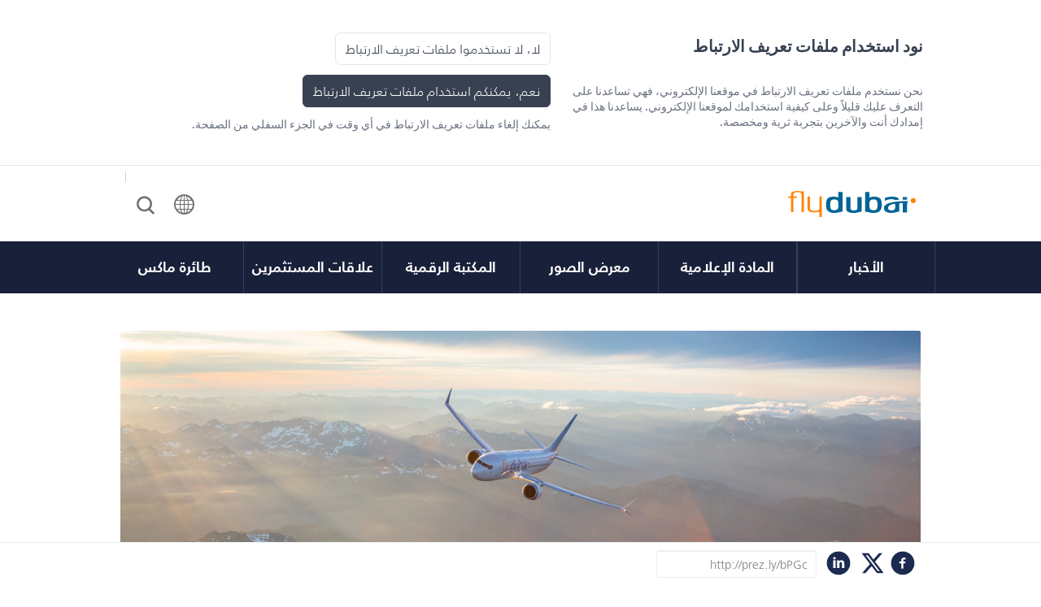

--- FILE ---
content_type: text/html; charset=utf-8
request_url: https://news.flydubai.com/flay-dby-thlq-barbah-tarykhyt-blght-21-mlyar-drhm-waydat-112-mlyar
body_size: 26289
content:
<!DOCTYPE html>
<html lang="ar-AE"
      dir="rtl" class="no-js">
<head>
    <meta charset="utf-8">
    <meta http-equiv="X-UA-Compatible" content="IE=edge">
    <meta name="viewport" content="width=device-width, initial-scale=1">

    <link rel="dns-prefetch" href="//google-analytics.com">
<link rel="dns-prefetch" href="//ssl.google-analytics.com">
<link rel="dns-prefetch" href="//press-cdn.prezly.com">
<link rel="dns-prefetch" href="//cdn.uc.assets.prezly.com">
<link rel="dns-prefetch" href="//analytics-cdn.prezly.com">
<link rel="dns-prefetch" href="//analytics.prezly.com">

    <title>فلاي دبي تحلق بأرباح تاريخية بلغت 2.1 مليار درهم وعائدات 11.2 مليار</title>

    <meta name="title" content="فلاي دبي تحلق بأرباح تاريخية بلغت 2.1 مليار درهم وعائدات 11.2 مليار" />
<meta name="description" content="• أعلنت فلاي دبي اليوم 22 فبراير 2024 عن نتائجها السنوية الكاملة للسنة المنتهية في 31 ديسمبر 2023" />
<meta property="og:sitename" content="flydubai - News room" />
<meta property="og:type" content="article" />
<meta property="og:title" content="فلاي دبي تحلق بأرباح تاريخية بلغت 2.1 مليار درهم وعائدات 11.2 مليار" />
<meta property="og:url" content="https://news.flydubai.com/flay-dby-thlq-barbah-tarykhyt-blght-21-mlyar-drhm-waydat-112-mlyar" />
<meta property="og:description" content="• أعلنت فلاي دبي اليوم 22 فبراير 2024 عن نتائجها السنوية الكاملة للسنة المنتهية في 31 ديسمبر 2023" />
<meta property="og:locale" content="ar_AE" />
<meta property="og:image" content="https://cdn.uc.assets.prezly.com/17076059-3d39-4c27-9277-22cc6f8e4677/-/crop/2085x628/0,345/-/preview/-/preview/2048x2048/-/quality/best/-/format/auto/" />
<meta name="twitter:card" content="summary_large_image" />
<meta name="twitter:image" content="https://cdn.uc.assets.prezly.com/17076059-3d39-4c27-9277-22cc6f8e4677/-/crop/2085x628/0,345/-/preview/-/preview/2048x2048/-/quality/best/-/format/auto/" />

    <meta name="prezly:newsroom" content="98137496-8d9e-48e7-9917-7c6addbed75a">
            <meta name="prezly:story" content="12bd240e-b9bf-41a3-8401-9e5752c85431">
    
    
    
            <link rel="alternate" hreflang="ru-ru" href="https://news.flydubai.com/kompania-flydubai-otcitalas-o-rekordnyh-rezultatah-deatelnosti-v-2023-godu"/>
            <link rel="canonical" hreflang="ar-ae" href="https://news.flydubai.com/flay-dby-thlq-barbah-tarykhyt-blght-21-mlyar-drhm-waydat-112-mlyar">
        <link rel="alternate" hreflang="ar-ae" href="https://news.flydubai.com/flay-dby-thlq-barbah-tarykhyt-blght-21-mlyar-drhm-waydat-112-mlyar"/>
        <link rel="alternate" hreflang="en" href="https://news.flydubai.com/flydubai-announces-record-breaking-2023-annual-results"/>

    

    <link rel="stylesheet" type="text/css" media="screen" href="//fonts.googleapis.com/css?family=Open+Sans:300,700,800,900|PT+Serif:400,700,400italic,700italic&subset=arabic"/>

<link rel="stylesheet" type="text/css" media="all" href="https://press-cdn.prezly.com/style/5123.css?u=1769036642&d=rtl&v=16a118eb5def937e804b"/>

    <style>

.header-container .site-title {
    text-indent:         101%;
    white-space:         nowrap;
    overflow:            hidden;
    position:            absolute;
    width:               6.61111em;
    height:              1.33333em;
    left:                50%;
    top:                 1.16667em;
    -webkit-transform:   translateX(-50%);
    -ms-transform:       translateX(-50%);
    transform:           translateX(-50%);
    display:             block;
    background:          url("https://press-cdn.prezly.com/press/new/img/flydubai/logo-onwhite-EN.svg") no-repeat center center !important;
    background-size: cover !important;
    background-size:     6.61111em 1.33333em;
    cursor:              pointer;
    z-index:             1000
}

.cookie-consent-link {
    display: inline-block !important;
    float: none;
    margin-top: 0.25em;
}

:lang(ar) .header-container .site-title {
    background-image: url("https://press-cdn.prezly.com/press/new/img/flydubai/logo-onwhite-AR.svg");
}

@font-face {
    font-family: "Flydubai Icons";
    src:         url("https://press-cdn.prezly.com/press/new/fonts/flydubai/flydubai-icons.woff" format("woff");
    font-weight: normal;
    font-style:  normal
}
</style>

<script>document.documentElement.className = 'js'</script>

    <script type="text/javascript">
        !function(){
            var analytics=window.analytics=window.analytics||[];if(!analytics.initialize)if(analytics.invoked)window.console&&console.error&&console.error("Segment snippet included twice.");else{analytics.invoked=!0;analytics.methods=["trackSubmit","trackClick","trackLink","trackForm","pageview","identify","reset","group","track","ready","alias","debug","page","once","off","on"];analytics.factory=function(t){return function(){var e=Array.prototype.slice.call(arguments);e.unshift(t);analytics.push(e);return analytics}};for(var t=0;t<analytics.methods.length;t++){var e=analytics.methods[t];analytics[e]=analytics.factory(e)}analytics.load=function(t,e){var n=document.createElement("script");n.type="text/javascript";n.async=!0;n.src="https://analytics-cdn.prezly.com/analytics.js/v1/" + t + "/prezly.min.js?version=2018-09-20";var a=document.getElementsByTagName("script")[0];a.parentNode.insertBefore(n,a);analytics._loadOptions=e};analytics.SNIPPET_VERSION="4.1.0";
                analytics.load("98137496-8d9e-48e7-9917-7c6addbed75a");
                analytics.page();
            }}();
    </script>
<script type="text/javascript">
document.addEventListener("DOMContentLoaded", function() {
  if (window.location.href.indexOf("/investor-relations") > -1 || window.location.href.indexOf("/video-library") > -1) {
    var storyDates = document.querySelectorAll('.story-date');
    storyDates.forEach(function(storyDate) {
      storyDate.style.display = 'none';
    });
  }
});
</script>

    



    
<script
    defer
    data-domain="news.flydubai.com,rollup.customers.prezly.com"
    data-api="https://atlas.prezly.com/api/event"
    src="https://atlas.prezly.com/js/script.js"
></script>

<link rel="alternate" type="application/rss+xml" title="RSS feed" href="https://news.flydubai.com/feed"/>

<link rel="apple-touch-icon" sizes="57x57" href="https://cdn.uc.assets.prezly.com/78d627d4-5a0e-4db2-b6bd-3a6b4416edf7/-/preview/57x57/">
<link rel="apple-touch-icon" sizes="60x60" href="https://cdn.uc.assets.prezly.com/78d627d4-5a0e-4db2-b6bd-3a6b4416edf7/-/preview/60x60/">
<link rel="apple-touch-icon" sizes="72x72" href="https://cdn.uc.assets.prezly.com/78d627d4-5a0e-4db2-b6bd-3a6b4416edf7/-/preview/72x72/">
<link rel="apple-touch-icon" sizes="76x76" href="https://cdn.uc.assets.prezly.com/78d627d4-5a0e-4db2-b6bd-3a6b4416edf7/-/preview/76x76/">
<link rel="apple-touch-icon" sizes="114x114" href="https://cdn.uc.assets.prezly.com/78d627d4-5a0e-4db2-b6bd-3a6b4416edf7/-/preview/114x114/">
<link rel="apple-touch-icon" sizes="120x120" href="https://cdn.uc.assets.prezly.com/78d627d4-5a0e-4db2-b6bd-3a6b4416edf7/-/preview/120x120/">
<link rel="apple-touch-icon" sizes="144x144" href="https://cdn.uc.assets.prezly.com/78d627d4-5a0e-4db2-b6bd-3a6b4416edf7/-/preview/144x144/">
<link rel="apple-touch-icon" sizes="152x152" href="https://cdn.uc.assets.prezly.com/78d627d4-5a0e-4db2-b6bd-3a6b4416edf7/-/preview/152x152/">
<link rel="apple-touch-icon" sizes="180x180" href="https://cdn.uc.assets.prezly.com/78d627d4-5a0e-4db2-b6bd-3a6b4416edf7/-/preview/180x180/">
<link rel="icon" type="image/png" sizes="16x16" href="https://cdn.uc.assets.prezly.com/78d627d4-5a0e-4db2-b6bd-3a6b4416edf7/-/preview/16x16/">
<link rel="icon" type="image/png" sizes="32x32" href="https://cdn.uc.assets.prezly.com/78d627d4-5a0e-4db2-b6bd-3a6b4416edf7/-/preview/32x32/">

<meta name="msapplication-TileImage" content="https://cdn.uc.assets.prezly.com/78d627d4-5a0e-4db2-b6bd-3a6b4416edf7/-/preview/144x144/">
<meta name="msapplication-TileColor" content="#ffffff">
<meta name="theme-color" content="#ffffff">
                    <link rel="stylesheet" type="text/css" media="screen" href="https://press-cdn.prezly.com/press/new/css/flydubai/styles.min.css?v=20251103" />
<link rel="stylesheet" type="text/css" media="screen" href="//fast.fonts.net/cssapi/cd0023d0-ad6b-4c17-8661-58401d29fddd.css" />
    </head>

<body class="release ">

    
<div id="wrap">
            
    <div id="cookie-consent-bar" class="cookie-consent-bar" data-component="cookie-consent-bar" style="display: none;">
    <div class="container">
        <div class="cookie-consent-bar__wrapper">
            <div class="cookie-consent-bar__content">
                <p class="cookie-consent-bar__content-title">نود استخدام ملفات تعريف الارتباط</p>
                <p class="cookie-consent-bar__content-text">
                    نحن نستخدم ملفات تعريف الارتباط في موقعنا الإلكتروني، فهي تساعدنا على التعرف عليك قليلاً وعلى كيفية استخدامك لموقعنا الإلكتروني. يساعدنا هذا في إمدادك أنت والآخرين بتجربة ثرية ومخصصة.                </p>
            </div>
            <div class="cookie-consent-bar__actions">
                <button id="cookie-consent-reject" type="button" class="btn btn-reject">
                    لا، لا تستخدموا ملفات تعريف الارتباط                </button>
                <button id="cookie-consent-agree" type="button" class="btn btn-primary">
                    نعم، يمكنكم استخدام ملفات تعريف الارتباط                </button>
                <p class="cookie-consent-bar__notice">
                    يمكنك إلغاء ملفات تعريف الارتباط في أي وقت في الجزء السفلي من الصفحة.                </p>
            </div>
        </div>
    </div>
</div>

<div class="header" id="top">
    <div class="header__container">
        



</div>
</div>

<a href="#start-of-content" id="skip-to-content">Skip to Content</a>

    <div class="header-container hidden-print">
        <div class="header">
            <a class="site-title" href="/">flydubai</a>
            <div class="title-strip">
                <ul class="title-strip-list">
                    <li class="title-strip-list-item toggle-menu-item ">

                        <button type="button" class="navbar-toggle collapsed" data-toggle="collapse" data-target=".booking-widget">
                            <span class="sr-only">Toggle navigation</span>
                            <span class="icon-bar"></span>
                            <span class="icon-bar"></span>
                            <span class="icon-bar"></span>
                        </button>

                    </li>
                    <li class="title-strip-list-item header-menu-list-item settings-list">
                        <ul>
                            <li class="setting-list-item">

                                <div class="checkbox-icon-btn">
                                    <span class="font-icon icon-language"></span>
                                    <span class="checkbox-icon-title">Change language</span>
                                </div>
                                <ul class="header-sub-menu">
                                    <li>
                                        <a data-gtm-eventcategory="HP" data-gtm-eventaction="Select" data-gtm-eventlabel="English" data-gtm-event="uaevent" class="data-gtm" href="/en/">English</a>
                                    </li>
                                    <li>
                                        <a data-gtm-eventcategory="HP" data-gtm-eventaction="Select" data-gtm-eventlabel="العربية" data-gtm-event="uaevent" class="data-gtm" href="/ar/">العربية</a>
                                    </li>
                                    <li>
                                        <a data-gtm-eventcategory="HP" data-gtm-eventaction="Select" data-gtm-eventlabel="Русский" data-gtm-event="uaevent" class="data-gtm" href="/ru/">Русский</a>
                                    </li>

                                </ul>



                            </li>
                            <li class="hide-on-mobile setting-list-item">
                                <div class="checkbox-icon-btn search-icon-btn">
                                    <span class="font-icon icon-search"></span>
                                    <span class="checkbox-icon-title">البحث</span>
                                </div>
                            </li>
                        </ul>
                    </li>
                </ul>
            </div>

        </div>
    </div>
    <section class="booking-widget hidden-print">
        <div class="grid grid-full-width">
            <div class="tabs-mobile col-12">
                <ul class="tabs">
                    <li class="tab col-12 small-tablet-col-4 tablet-col-4 desktop-col-2">
                        <div class="tab-label-container tablet-col-12 col-12 small-tablet-col-12">
                            <a href="https://news.flydubai.com/ar" class="tab-label data-gtm">الأخبار</a>
                        </div>
                    </li>
                    <li class="tab col-12 small-tablet-col-4 tablet-col-4 desktop-col-2">
                        <div class="tab-label-container col-12 small-tablet-col-12">
                            <a href="/alalamyt-almadt" class="tab-label data-gtm">المادة الإعلامية</a>
                        </div>
                    </li>
                    <li class="tab col-12 small-tablet-col-4 tablet-col-4 desktop-col-2">
                        <div class="tab-label-container tablet-col-12 col-12 small-tablet-col-12">
                            <a href="https://news.flydubai.com/ar/media" class="tab-label data-gtm">معرض الصور</a>
                        </div>
                    </li>
                    <li class="tab col-12 small-tablet-col-4 tablet-col-4 desktop-col-2">
                        <div class="tab-label-container tablet-col-12 col-12 small-tablet-col-12">
                            <a href="/mktbt-alfydyw" class="tab-label data-gtm">المكتبة الرقمية</a>
                        </div>
                    </li>
                    <li class="tab col-12 small-tablet-col-4 tablet-col-4 desktop-col-2">
                        <div class="tab-label-container tablet-col-12 col-12 small-tablet-col-12">
                            <a href="/laqat-almstthmryn" class="tab-label data-gtm">علاقات المستثمرين</a>
                        </div>
                    </li>
                    <li class="tab col-12 small-tablet-col-4 tablet-col-4 desktop-col-2">
                        <div class="tab-label-container tablet-col-12  col-12 small-tablet-col-12">
                            <a href="/maks-8" class="tab-label data-gtm">طائرة ماكس</a>
                        </div>
                    </li>
                </ul>
            </div>
        </div>
    </section>
    </div>
</div>
    
    <div id="flash-message" class="flash-message"></div>

    <div class="stories" id="start-of-content">
        
        

<div
    class="main story"
            data-component="share-quote"
        data-share-quote-id="story-content"
        data-share-quote-url="http://prez.ly/bPGc"
    >
    <article>
        <!-- Embargo warning -->
        
        
        
    <img
        src="https://cdn.uc.assets.prezly.com/17076059-3d39-4c27-9277-22cc6f8e4677/-/crop/2085x628/0,345/-/preview/-/resize/1108x/-/quality/best/-/format/auto/"
        srcset="https://cdn.uc.assets.prezly.com/17076059-3d39-4c27-9277-22cc6f8e4677/-/crop/2085x628/0,345/-/preview/-/resize/1108x/-/quality/best/-/format/auto/ 1x,
                https://cdn.uc.assets.prezly.com/17076059-3d39-4c27-9277-22cc6f8e4677/-/crop/2085x628/0,345/-/preview/-/resize/2216x/-/quality/best/-/format/auto/ 2x"
        class="story__header-image"
        alt="فلاي دبي تحلق بأرباح تاريخية بلغت 2.1 مليار درهم وعائدات 11.2 مليار"
    />

        <div class="story__row">
            <div class="story__column story__column--single">
                <header role="heading" class="story__headlines">
    <h1 class="story__title">فلاي دبي تحلق بأرباح تاريخية بلغت 2.1 مليار درهم وعائدات 11.2 مليار</h1>

    
    </header>

<section class="story__content">
            <p>&bull; أعلنت فلاي دبي اليوم 22 فبراير 2024 عن نتائجها السنوية الكاملة للسنة المنتهية في 31 ديسمبر 2023</p><p>&bull; حققت الشركة أرباحاً قياسية بقيمة 2.1 مليار درهم (572) مليون دولار أمريكي؛ بنمو قدره 75% مقارنة بعام 2022</p><p>&bull; إجمالي العائدات 11.2 مليار درهم (3 مليارات دولار أمريكي) مقارنة بـ 9.1 مليار درهم إماراتي (2.5 مليار دولار) في عام 2022؛ بنمو بلغ 23% مقارنة بعام 2022 </p><p>&bull; 13.8 مليون مسافر بنمو بلغ 31% مقارنة بعام 2022، متجاوزاً مستوى 11 مليون مسافر والذي تحقق ما قبل الجائحة </p><p>&bull; 13 طائرة جديدة تدخل أسطول الناقلة في 2023، والسعة المقعدية (ASKMs) تنمو 27 بالمائة إلى 40,292/كم ​ </p><p>&nbsp;</p><p><strong>دبي، الإمارات العربية المتحدة، 22 فبراير 2024</strong>: أعلنت فلاي دبي اليوم عن نتائج سنوية قياسية للسنة المالية المنتهية في 31 ديسمبر 2023، مما يمثل أقوى أداء للناقلة على الإطلاق.</p><blockquote style="text-align: right"> <strong>وتعليقاً على إعلان النتائج السنوية للشركة لعام 2023، قال سمو الشيخ أحمد بن سعيد آل مكتوم، الرئيس الأعلى لفلاي دبي</strong>:</blockquote><blockquote style="text-align: right">&quot;في العام الخامس عشر على انطلاقتها، برزت فلاي دبي كلاعب محوري في صناعة الطيران في دولة الإمارات ومساهم رئيس في اقتصاد دبي. لقد مكنها نموذج أعمالها القوي في تحقيق مستويات نمو متسارعة حتى في أوقات التحديات، ومضاعفة أسطولها التشغيلي وتوسيع شبكتها منذ الجائحة.</blockquote><blockquote style="text-align: right">هذا الإنجاز القياسي للشركة تحقق بفضل الرؤية الحكيمة للقيادة في دولة الإمارات وتوجيهات صاحب السمو الشيخ محمد بن راشد آل مكتوم، نائب رئيس الدولة، رئيس مجلس الوزراء حاكم دبي، التي رسخت نجاح صناعة الطيران وعززت من دور فلاي دبي كمساهم رئيس في هذا القطاع المحوري.</blockquote><blockquote style="text-align: right">اثبتت فلاي دبي صواب قرارها بتسريع تسلم طائراتها خلال الجائحة، وحافظت على قوتها العاملة للمضي قدماً في خططها الطموحة لتوسيع شبكتها، و الاستراتيجية الثاقبة للناقلة التي انعكست على آدائها القياسي. </blockquote><blockquote style="text-align: right">أنا فخور بالعمل الذي قام به فريق فلاي دبي لتحقيق هذه النتائج المميزة والذي يضع معايير أعلى للسنوات المقبلة لتحافظ الناقلة على دورها الهام في دعم مكانة دبي الرائدة في مجالات التجارة والسياحة والطيران على المستوى العالمي.&quot;</blockquote><blockquote style="text-align: right"><strong>ومن جهته قال غيث الغيث، الرئيس التنفيذي لشركة فلاي دبي، حول هذه النتائج القياسية:</strong></blockquote><blockquote style="text-align: right">&quot;بناء على ما حققناه من أداء قوي في السابق، واصلنا زخم النمو متجاوزين جميع مستويات ما قبل الجائحة ليكون هذا العام الأكثر ربحية في تاريخ الشركة. إن الثقة التي نحظى بها من قبل قيادتنا وشركاؤنا الرئيسيون رسخت التزامنا بربط المزيد من الأسواق غير المخدومة بدبي وتمكين المزيد من الناس من السفر بشكل سلس. لقد اختار أكثر من 108 مليون مسافر فلاي دبي منذ أن أقلعت رحلتنا الأولى في عام 2009، ما يعكس جاذبية خدماتنا ومنتجاتنا وجاذبية المدينة التي نحمل اسمها وهي دبي.&quot; </blockquote><blockquote style="text-align: right">أنا فخور جداً بالعمل الدؤوب والتفاني الذي يبذله الجميع في فلاي دبي والذي مكننا من تحطيم جميع أرقامنا القياسية مع بقاء عملاءنا أولوية لنا.&quot;</blockquote><p><u><strong>النفقات والعائدات </strong></u></p><p><strong>هامش الأرباح قبل الفوائد والضرائب والاستهلاك والإهلاك (EBITDAR):</strong> شكلت 33% من إجمالي العائدات السنوية.</p><p> <strong>قيمة النقد والنقد المعادل</strong>: بما في ذلك مدفوعات ما قبل عمليات تسليم الطائرات في المستقبل بلغت 4.8 مليار درهم مقارنة بـ 4.3 مليار درهم إماراتي في العام الماضي.</p><p><strong>تكلفة الوقود</strong>: لا يزال يشكل أعلى بند للنفقات التشغيلية بالنسبة للشركة بنسبة 32% من إجمالي تكاليف التشغيل السنوية، نظراً لأرتفاع أسعار الوقود. تواصل الناقلة استكشاف خيارات التحوط في مجال الوقود، وفي العام الماضي قامت بتحوط 12٪ من متطلباتها من الوقود.</p><p><u><strong>الآداء التشغيلي </strong></u></p><p><strong>نمو الشبكة</strong>: أطلقت فلاي دبي 17 وجهة ونمت شبكتها في عام 2023 إلى 122 وجهة في 52 دولة شملت عشق أباد، القاهرة (سفنكس)، كورفو (موسمي)، كابول، ميلانو، مقديشو، نيوم، أولبيا (موسمي)، بوزنان، شيمكنت وسانت بطرسبرغ. عادت الناقلة إلى جنوب شرق آسيا من خلال إطلاق رحلاتها إلى كل من كرابي وباتايا في تايلاند. </p><p>نقلت فلاي دبي 13.8 مليون مسافر عبر شبكتها، بنمو بلغ 31% مقارنة بعام 2022. وسجلت الناقلة نمواً بنسبة 32% في الطلب على درجة الأعمال في دول مجلس التعاون الخليجي و آسيا الوسطى والقوقاز. كما نمت أعداد مسافري شبكتها في دول مجلس التعاون الخليجي بنسبة 56 بالمائة وفي أوروبا بنسبة 36 بالمائة. </p><p><strong>حجم الأسطول</strong>: تسلمت فلاي دبي 13 طائرة جديدة وأنهت عام 2023 بـ 84 طائرة منها 29 طائرة بوينغ 800-737 من الجيل الجديد، و52 طائرة بوينغ 737 ماكس 8، و03 طائرات بوينغ 737 ماكس 9. تمت إعادة ثلاث طائرات من بوينغ 737-800 ​ من الجيل الجديد إلى المؤجرين مع نهاية عقد الإيجار التشغيلي الخاص بها. </p><p>تتميز طائرات فلاي دبي بوينغ 737 ماكس 8 بكفاءة استهلاك الوقود بنسبة 14% أكثر من سابقتها، و مكنت الشركة من خفض متوسط استهلاك الوقود لكل ساعة طيران بنسبة 1.3% على أساس سنوي. </p><p>أدت التحديات المستمرة المتعلقة بجدول تسليم الشركة المصنعة للطائرات إلى انخفاض عدد الطائرات التي تسلمتها الناقلة في عام 2023 بأربع طائرات. وللتكيف مع هذا التأخير في تسليم الطائرات وتلبية الزيادة في الطلب على السفر وزيادة القدرة الاستيعابية، لا سيما خلال فترات ذروة السفر، وقعت فلاي دبي اتفاقية لإستئجار ست طائرات من شركة سمارت وينغز ضمن اتفاقية شملت الطاقم والصيانة والتأمين. </p><p>وفي معرض دبي للطيران 2023، وقعت فلاي دبي طلبية بقيمة 11 مليار دولار أمريكي لشراء 30 طائرة بوينغ 787 دريملاينر يتوقع أن تتسلمها اعتباراً من عام 2026. وكانت هذه أول طلبية للناقلة من طائرات البدن العريض في خطوة لتنويع أسطول الشركة الحالي المكون من طائرات بوينغ 737.</p><p><strong>الشراكة بالرمز مع طيران الإمارات</strong>: مكنت الشراكة الاستراتيجية بين طيران الإمارات وفلاي دبي أكثر من 3.7 مليون مسافر في العام 2023 من متابعة رحلاتهم بمرونة وسلاسة عبر الشبكة المشتركة التي تضم 222 وجهة.</p><p><strong>التوظيف</strong>: وصل إجمالي عدد موظفي فلاي دبي إلى 5,545 موظفاً، مع انضمام أكثر من 1,000 موظف جديد في العام 2023 عبر مختلف دوائر الشركة، وكان 73% من المنضمين الجدد من الطيارين وطواقم الطائرات والمهندسين لدعم أسطول وشبكة الناقلة المتنامية. </p><p>ونجحت الناقلة في زيادة عدد المواطنين في قوتها العاملة إلى أكثر من الضعف، وجذب المزيد من المواطنين الإماراتيين الشباب أصحاب المهارات للانضمام إلى برامج التدريب والهندسة والعمل في مختلف قطاعات الأعمال. </p><p><u><strong>مؤشرات الاداء والتشغيل </strong></u></p>
    <figure
        class="release-content-image release-content-image--contained release-content-image--align-center"
        data-component="image-zoom-popup"
        data-image-zoom-popup-selector=".release-content-image__image"
        data-image-zoom-popup-i18n="[data-uri]"
        data-image-zoom-popup-tracking-views-event="Story Image View"
        data-image-zoom-popup-tracking-download-event="Story Image Download"
        data-image-zoom-popup-placement="content"
    >
        <div class="image-thumbnail-rollover" style="width: 100%">
            <img
                src="https://cdn.uc.assets.prezly.com/e4e08f03-76cf-4495-8d3f-1f7c32fa84b2/-/format/auto/"
                                class="release-content-image__image image-thumbnail-rollover__image"
                data-description=""
                id="image-e4e08f03-76cf-4495-8d3f-1f7c32fa84b2"
                data-id="e4e08f03-76cf-4495-8d3f-1f7c32fa84b2"
                data-original="https://cdn.uc.assets.prezly.com/e4e08f03-76cf-4495-8d3f-1f7c32fa84b2/-/inline/no/image.png"
                data-mfp-src="https://cdn.uc.assets.prezly.com/e4e08f03-76cf-4495-8d3f-1f7c32fa84b2/-/format/auto/"
                alt="Story image"
            />
            <div class="image-thumbnail-rollover__caption">
                <svg class="icon icon-expand image-thumbnail-rollover__caption-icon">
                <use xlink:href="#icon-expand"></use>
            </svg>            </div>
        </div>

        <figcaption class="release-content-image__caption"></figcaption>
    </figure>
<p><strong> </strong><u><strong>توقعات العام الجاري 2024</strong></u></p><blockquote style="text-align: right"><strong>قال غيث الغيث حول توقعات عام 2024 ​ ​ </strong></blockquote><blockquote style="text-align: right">&quot;نحن ملتزمون بدعم أجندة دبي الاقتصادية D33 لترسيخ مكانتها كواحدة من أفضل ثلاث مدن اقتصادية في العالم في مجال السياحة والأعمال خلال العقد المقبل. سنواصل خططنا الإستراتيجية لتطوير وتوسيع شبكتنا مع انضمام المزيد من الوجهات إلى شبكة الناقلة خلال هذا العام بدءاً من الوجهات الخمس الجديدة التي أعلنا عنها منذ بداية العام 2024 وهي بازل وريغا وتالين وسوتشي وفيلنيوس. بالإضافة إلى ذلك، نتوقع إستلام 12 طائرة جديدة من طراز بوينغ 737 ماكس 8 ما يسمح لنا من إضافة المزيد من السعة على الوجهات الحالية مع عودة السفر في الاسواق التي نخدمها الى مستويات ما قبل الجائحة.</blockquote><blockquote style="text-align: right">وبالنظر إلى المستقبل، فإننا نجدد التزامنا بمواصلة تعزيز تجربة عملائنا وتوفير المنتج المناسب في الوقت المناسب. سيشهد هذا العام المزيد من الاستثمار في التكنولوجيا عبر مختلف عمليات وأقسام الشركة إضافة إلى عمليات تحديث أسطولنا من طائرات بوينغ 737 من الجيل الجديد لتوفير تجربة أكثر موثوقية للعملاء. </blockquote><blockquote style="text-align: right">منذ التأسيس، كانت الكفاءة والاستدامة من القيم الأساسية لشركة فلاي دبي. نحن ملتزمون بدعم خطط دولة الإمارات للوصول إلى صافي انبعاثات صفرية بحلول عام 2050، وسنواصل هذا العام تحديد مجالات العمل لتعزيز جهود الاستدامة لدينا لخفض انبعاثات الوقود من خلال أسطولنا من طائرات بوينغ 737 ماكس.</blockquote><blockquote style="text-align: right">إن مرونة فلاي دبي وتخطيطها المستقبلي بالإضافة إلى مركزها المالي القوي تجعلنا في وضع ملائم للتكيف مع التحديات المستمرة بما في ذلك ارتفاع أسعار الوقود، وتعطل سلاسل التوريد في الصناعة، وارتفاع التضخم العالمي، وتراجع هوامش العائدات والتقلبات الجيوسياسية المستمرة.</blockquote><blockquote style="text-align: right">سيبقى التزامنا بالابتكار والكفاءة التشغيلية والتركيز على العملاء أبرز محاور عملنا ​ في السنوات المقبلة لنضع الأسس لفصل آخر من رحلتنا مع وصول أولى طائراتنا من طائرات البدن العريض اعتباراً من عام 2026.&quot;</blockquote><p>عائدات المسافر / كم </p><p>عدد المقاعد المتاحة / كم </p><p>&nbsp;</p>
    <figure
        class="release-content-image release-content-image--contained release-content-image--align-center"
        data-component="image-zoom-popup"
        data-image-zoom-popup-selector=".release-content-image__image"
        data-image-zoom-popup-i18n="[data-uri]"
        data-image-zoom-popup-tracking-views-event="Story Image View"
        data-image-zoom-popup-tracking-download-event="Story Image Download"
        data-image-zoom-popup-placement="content"
    >
        <div class="image-thumbnail-rollover" style="width: 100%">
            <img
                src="https://cdn.uc.assets.prezly.com/1627b852-446c-4adc-829c-2773256c408b/-/resize/1200x/-/format/auto/"
                                class="release-content-image__image image-thumbnail-rollover__image"
                data-description="&lt;strong&gt;سمو الشيخ أحمد بن سعيد آل مكتوم، الرئيس الأعلى لفلاي دبي&lt;/strong&gt;"
                id="image-1627b852-446c-4adc-829c-2773256c408b"
                data-id="1627b852-446c-4adc-829c-2773256c408b"
                data-original="https://cdn.uc.assets.prezly.com/1627b852-446c-4adc-829c-2773256c408b/-/inline/no/His+Highness+Sheikh+Ahmed+bin+Saeed+Al+Maktoum%2C+Chairman+of+flydubai.+ARB.jpg"
                data-mfp-src="https://cdn.uc.assets.prezly.com/1627b852-446c-4adc-829c-2773256c408b/-/resize/1200x/-/format/auto/"
                alt="سمو الشيخ أحمد بن سعيد آل مكتوم، الرئيس الأعلى لفلاي دبي"
            />
            <div class="image-thumbnail-rollover__caption">
                <svg class="icon icon-expand image-thumbnail-rollover__caption-icon">
                <use xlink:href="#icon-expand"></use>
            </svg>            </div>
        </div>

        <figcaption class="release-content-image__caption"><strong>سمو الشيخ أحمد بن سعيد آل مكتوم، الرئيس الأعلى لفلاي دبي</strong></figcaption>
    </figure>
<div id="video-35b107d7-aeb5-467d-bed8-0a1748119060" class="release-content-video release-content-video--embed release-content-video--contained">
    <div><div style="left: 0; width: 100%; height: 0; position: relative; padding-bottom: 56.25%;"><iframe data-iframely-url="//cdn.iframe.ly/api/iframe?playerjs=1&url=https%3A%2F%2Fwww.youtube.com%2Fwatch%3Fv%3D_83RUOjSE9E&key=8fe6cdec03482ac31f27a6ae8ea2fb3f" data-img style="top: 0; left: 0; width: 100%; height: 100%; position: absolute; border: 0;" allowfullscreen scrolling="no" allow="autoplay *; accelerometer *; clipboard-write *; encrypted-media *; gyroscope *; picture-in-picture *; web-share *;"></iframe></div></div><script async src="//cdn.iframe.ly/embed.js" charset="utf-8"></script>
</div>
    <figure
        class="release-content-image release-content-image--contained release-content-image--align-center"
        data-component="image-zoom-popup"
        data-image-zoom-popup-selector=".release-content-image__image"
        data-image-zoom-popup-i18n="[data-uri]"
        data-image-zoom-popup-tracking-views-event="Story Image View"
        data-image-zoom-popup-tracking-download-event="Story Image Download"
        data-image-zoom-popup-placement="content"
    >
        <div class="image-thumbnail-rollover" style="width: 100%">
            <img
                src="https://cdn.uc.assets.prezly.com/e11599dd-6c6d-49b8-a376-021c3ef33dbc/-/resize/1200x/-/format/auto/"
                                    srcset="https://cdn.uc.assets.prezly.com/e11599dd-6c6d-49b8-a376-021c3ef33dbc/-/resize/1200x/-/format/auto/ 1x, https://cdn.uc.assets.prezly.com/e11599dd-6c6d-49b8-a376-021c3ef33dbc/-/resize/2400x/-/format/auto/ 2x"
                                class="release-content-image__image image-thumbnail-rollover__image"
                data-description=""
                id="image-e11599dd-6c6d-49b8-a376-021c3ef33dbc"
                data-id="e11599dd-6c6d-49b8-a376-021c3ef33dbc"
                data-original="https://cdn.uc.assets.prezly.com/e11599dd-6c6d-49b8-a376-021c3ef33dbc/-/inline/no/Financial+stats-2024_ARB.jpg"
                data-mfp-src="https://cdn.uc.assets.prezly.com/e11599dd-6c6d-49b8-a376-021c3ef33dbc/-/resize/1200x/-/format/auto/"
                alt="Story image"
            />
            <div class="image-thumbnail-rollover__caption">
                <svg class="icon icon-expand image-thumbnail-rollover__caption-icon">
                <use xlink:href="#icon-expand"></use>
            </svg>            </div>
        </div>

        <figcaption class="release-content-image__caption"></figcaption>
    </figure>
<p>&nbsp;</p><a href='https://cdn.uc.assets.prezly.com/52c68fc7-7eaa-41d7-98f8-829d6686c8c8/-/inline/no/flydubais-annual-results-for-2023-arf.pdf' class='release-content-attachment' id='attachment-52c68fc7-7eaa-41d7-98f8-829d6686c8c8' data-type='attachment' data-track='Story File Download' data-placement='content' data-id='52c68fc7-7eaa-41d7-98f8-829d6686c8c8'>
    <span class='release-content-attachment__icon'>
        <svg class="icon icon-download">
                <use xlink:href="#icon-download"></use>
            </svg>
    </span>
    <span class='release-content-attachment__details'>
        <strong class='release-content-attachment__title'>flydubai&#039;s Annual Results for 2023 .AR.F.pdf</strong>
        <em class='release-content-attachment__subtitle'>336 KB</em>
    </span>
</a><p>&nbsp;</p><p>&nbsp;</p><p>&nbsp;</p><p>&nbsp;</p><p>&nbsp;</p><p>&nbsp;</p>    </section>

<p class="story__read-more" style="display: none;">
    <a class="story__read-more-button">اقرأ المزيد</a>
</p>
                                                                </div>
        </div>

            </article>

    <!-- Related -->
    </div>



            </div>

    <div class="container__boilerplate">
        <!-- Brand boilerplate-->
        <section class="container">
            
<div id="about" class="boilerplate " itemscope itemtype="http://schema.org/Organization">
    
        <h5 class="boilerplate__title title--small title--no-border">
                            عن flydubai                    </h5>

    
    <div class="row">
        <div class="col-xs-12 col-md-6">
                            <div class="boilerplate__text">
    <p>انطلاقا من مقرها في دبي، أنشأت فلاي دبي شبكة تضم أكثر من 135 وجهة يخدمها أسطول من 97 طائرة. ومنذ بدء عملياتها في يونيو 2009، التزمت فلاي دبي بإزالة الحواجز أمام السفر، وتسهيل تدفق حركة التجارة والسياحة وتعزيز التواصل بين مختلف الثقافات عبر شبكتها المتنامية باستمرار.</p>
<p>وصبغت فلاي دبي رحلة انطلاقتها بعدد من الإنجازات:</p>
<p>• شبكة موسعة:شبكة وجهات تضم أكثر من 135 وجهة في 58 دولة عبر إفريقيا وآسيا الوسطى والقوقاز ووسط وجنوب شرق أوروبا ودول مجلس التعاون الخليجي والشرق الأوسط وجنوب آسيا وجنوب شرق آسيا.</p>
<p>• فتح الأسواق غير المخدومة: افتتاح أكثر من 100 وجهة جديدة لم يكن لها سابقًا رحلات جوية مباشرة مع دبي أو لم تكن مخدومة من قبل شركة طيران وطنية إماراتية من دبي.</p>
<p>• كفاءة الاسطول: تشغل أسطولًا موحدا من 97 طائرة بوينغ 737 ويتضمن: 26 طائرة بوينغ 800-737 من الجيل الجديد و68 بوينغ 737 ماكس 8 و 03 بوينغ 737 ماكس 9.</p>
<p>• تعزيز التواصل: نقلت أكثر من 120 مليون مسافر منذ انطلاقتها في العام 2009.</p>
<p>لمزيد من الاخبار يرجى زيارة : <a href="https://news.flydubai.com/">flydubai Newsroom.</a></p></div>
                                </div>

        <div class="col-xs-12 col-md-5">
                            <div class="room-subscribe">
    <form
        id="subscription-form-69719d6ba9433"
        class="room-subscribe__form form-inline"
        role="form"
                    method="post"
            action="https://news.flydubai.com/ar/subscribe"
                data-component="inline-subscription-form"
        data-inline-subscription-form-mode="inline"
                data-inline-subscription-form-captcha="data:application/json,true"
        data-inline-subscription-form-captcha-sitekey="data:text/plain,021a8994-d182-4ee3-9dc3-dbcbc115a053"
            >
                    <label for="subscribe-input"><strong>تلق التحديثات في صندوق بريدك</strong></label>
                <div class="room-subscribe__form-group input-group">
            <input
                id="subscribe-input"
                name="email"
                type="email"
                value=""
                required
                class="room-subscribe__input form-control"
                placeholder="عنوان بريدك الإلكتروني"
                aria-required="true"
                aria-label="Enter your email address to subscribe.">
            <span class="room-subscribe__button-container input-group-btn">
                <button class="btn btn-default subscribe" type="submit">
                    اشترك                </button>
            </span>
        </div>

                                <script type="application/javascript">
                window.onSubscribeFormSubmit_69719d6ba9433 = function () {
                    var form = document.getElementById('subscription-form-69719d6ba9433');
                    $(form).trigger('initialize-hcaptcha');
                    $(form).attr('data-hcaptcha-initialized', 'true');
                    delete window.onSubscribeFormSubmit_69719d6ba9433; // cleanup
                }
            </script>
            <script src="https://hcaptcha.com/1/api.js?onload=onSubscribeFormSubmit_69719d6ba9433&render=explicit&hl=ar" async defer></script>

                        <div class="h-captcha room-subscribe__captcha"
                 data-sitekey="021a8994-d182-4ee3-9dc3-dbcbc115a053"
                 data-size="invisible"
                 data-callback="onSubscribeFormSubmit_69719d6ba9433"
            ></div>

            <small class="room-subscribe__form-info">
                هذا الموقع محمي بواسطة hCaptcha ويتم تطبيق <a href="https://hcaptcha.com/privacy" class="room-subscribe__form-info-link">سياسة الخصوصية</a> و <a href="https://hcaptcha.com/terms" class="room-subscribe__form-info-link">شروط الخدمة</a>.            </small>
            </form>
</div>
            
                            <div class="boilerplate__contact">
    <ul class="boilerplate__contact-list list-unstyled">
                    <li class="ellipsis">
                <a
                    target="_blank"
                    data-property="boilerplate"
                    data-action="open-companywebsite"
                    data-id="5123"
                    href="http://www.flydubai.com/ar"
                    title="flydubai.com/ar"
                    itemprop="url"
                    aria-label="Open company website"
                >
                    <svg class="icon icon-link boilerplate__contact-icon">
                <use xlink:href="#icon-link"></use>
            </svg>flydubai.com/ar                </a>
            </li>
        
                    <li class="ellipsis">
                <a
                    data-property="boilerplate"
                    data-action="mailto"
                    data-id="5123"
                    href="mailto:news@flydubai.com"
                    title="news@flydubai.com"
                    itemprop="email"
                    aria-label="Send email to company email address"
                >
                    <svg class="icon icon-envelope boilerplate__contact-icon">
                <use xlink:href="#icon-envelope"></use>
            </svg>news@flydubai.com                </a>
            </li>
        
                    <li>
                <a
                    data-property="boilerplate"
                    data-action="phone"
                    data-id="5123"
                    href="tel:+971 555 174 642"
                    aria-label="Call company phone"
                    title="+971 555 174 642"
                >
                    <svg class="icon icon-phone boilerplate__contact-icon">
                <use xlink:href="#icon-phone"></use>
            </svg><span itemprop="telephone">+971 555 174 642</span>
                </a>
            </li>
            </ul>
</div>
            
                            <p class="boilerplate__address">
            <span itemprop="name"><strong>flydubai</strong></span><br>
                <span itemprop="address">مؤسسة طيران دبي، وتعرف بفلاي دبي<br />
مطار دبي الدولي<br />
صندوق بريد 353<br />
دبي، الإمارات العربية المتحدة<br />
<br />
إذا كنت ترغب في التواصل مع المكتب الإعلامي لفلاي دبي، يُرجى إرسال بريد إلكتروني إلى:<br />
news@flydubai.com<br />
 <br />
المكتب الإعلامي لفلاي دبي: +971 54 232 3578<br />
<br />
رجى العلم أن أرقام الهواتف الموضحة هنا مخصصة للاستفسارات الإعلامية فقط. <br />
 للاستفسارات المتعلقة بالحجز <br />
يرجى الاتصال بمركز خدمة العملاء على الرقم (+971) 600 544 445</span>
    </p>
                    </div>

        <div class="col-xs-12 col-md-1 pull-right">
                                                <ul class="boilerplate__social-list list-unstyled list-inline">
                <li class="boilerplate__social-list-item">
            <a
                class="boilerplate__social-link"
                title="flydubai Facebook"
                target="_blank"
                data-property="boilerplate"
                data-action="open"
                data-id="facebook"
                href="https://www.facebook.com/flydubai"
                aria-label="Open flydubai Facebook page in a new window/tab."
            >
                <svg class="icon icon-facebook-circle boilerplate__social-icon">
                <use xlink:href="#icon-facebook-circle"></use>
            </svg>            </a>
        </li>
                <li class="boilerplate__social-list-item">
            <a
                class="boilerplate__social-link"
                title="flydubai Linkedin"
                target="_blank"
                data-property="boilerplate"
                data-action="open"
                data-id="linkedin"
                href="https://www.linkedin.com/in/384917"
                aria-label="Open flydubai Linkedin page in a new window/tab."
            >
                <svg class="icon icon-linkedin-circle boilerplate__social-icon">
                <use xlink:href="#icon-linkedin-circle"></use>
            </svg>            </a>
        </li>
                    <li class="boilerplate__social-list-item">
            <a
                class="boilerplate__social-link"
                title="flydubai Youtube"
                target="_blank"
                data-property="boilerplate"
                data-action="open"
                data-id="youtube"
                href="https://www.youtube.com/user/theflydubaichannel"
                aria-label="Open flydubai Youtube page in a new window/tab."
            >
                <svg class="icon icon-youtube-circle boilerplate__social-icon">
                <use xlink:href="#icon-youtube-circle"></use>
            </svg>            </a>
        </li>
                <li class="boilerplate__social-list-item">
            <a
                class="boilerplate__social-link"
                title="flydubai Instagram"
                target="_blank"
                data-property="boilerplate"
                data-action="open"
                data-id="instagram"
                href="https://instagram.com/flydubai"
                aria-label="Open flydubai Instagram page in a new window/tab."
            >
                <svg class="icon icon-instagram-circle boilerplate__social-icon">
                <use xlink:href="#icon-instagram-circle"></use>
            </svg>            </a>
        </li>
        </ul>
                                    </div>
    </div>
</div>

        </section>
    </div>

    </div>

    <div class="footer-container">
        <!-- Footer -->
        <footer>
            <nav class="footer-nav">
                <div class="grid">
                    <div class="row">
                        <div class="col-8">
                            <ul class="legal">
                                <li class="logo">
                                    <a href="">
                                        <!-- IMPORTANT the width/height of the logo image are overridden in the CSS as it changes per breakpoint -->
                                        <img src="/press/new/img/flydubai/logo-ondark-EN.svg" alt="flydubai logo" height="32" width="160">
                                    </a>
                                    <p class="copyright">© جميع الحقوق محفوظة .2026 فلاي دبي.</p>
                                </li>
                            </ul>
                        </div>
                        <div class="col-4">
                            <ul class="legal">
                                <li class="logo"><a href="/"></a></li>
                            </ul>
                        </div>
                    </div>
                </div>
            </nav>



            <div class="footer-social">
                <div class="grid">
                    <div class="row">
                        <nav class="col-12">
                            <ul class="social-list inline-list">
                                <li><a href="https://www.facebook.com/flydubai" target="_blank" class="data-gtm" data-gtm-eventcategory="Social" data-gtm-eventaction="Click" data-gtm-eventlabel="فيس بوك" data-gtm-event="uaevent"><span title="فيس بوك" class="font-icon icon-facebook"></span><span class="social-site-name">فيس بوك</span> </a></li>
                                <li><a href="https://instagram.com/flydubai/" target="_blank" class="data-gtm" data-gtm-eventcategory="Social" data-gtm-eventaction="Click" data-gtm-eventlabel=" انستقرام" data-gtm-event="uaevent"><span title=" انستقرام" class="font-icon icon-instagram"></span><span class="social-site-name"> انستقرام</span> </a></li>
                                <li><a href="https://www.youtube.com/user/theflydubaichannel" target="_blank" class="data-gtm" data-gtm-eventcategory="Social" data-gtm-eventaction="Click" data-gtm-eventlabel="يوتيوب" data-gtm-event="uaevent"><span title="يوتيوب" class="font-icon icon-youtube"></span><span class="social-site-name">يوتيوب</span> </a></li>
                                <li><a href="https://www.linkedin.com/company/flydubai" target="_blank" class="data-gtm" data-gtm-eventcategory="Social" data-gtm-eventaction="Click" data-gtm-eventlabel="لينكد إن" data-gtm-event="uaevent"><span title="لينكد إن" class="font-icon icon-linkedin"></span><span class="social-site-name">لينكد إن</span> </a></li>

                                <li><a href="/ar/information/newsletter" class="data-gtm" data-gtm-eventcategory="Social" data-gtm-eventaction="Click" data-gtm-eventlabel="النشرة الإخبارية" data-gtm-event="uaevent"><span title="النشرة الإخبارية" class="font-icon icon-mail"></span><span class="social-site-name">النشرة الإخبارية</span></a></li>
                            </ul>
                        </nav>
                    </div>
                </div>
            </div>
        </footer>


        <!-- / Footer -->	   <!-- Search overlay START -->
        <div id="search-overlay" class="hide">
            <a href="#" class="close-btn">
                <span class="btn-text">إغلاق</span>
                <span class="font-icon icon-cross"></span>
            </a>
            <form class="search-input-container" action="https://news.flydubai.com/ar/search">
                <input id="txtWebsiteSearch" name="query" autocomplete="off" type="text">
                <button type="submit" class="search-input-submit">
                    <span class="font-icon icon-search"></span>
                </button>
            </form>
        </div>
        <!-- Search overlay END -->
    </div>

    <!-- Global site tag (gtag.js) - Google Analytics -->
    <script async src="https://www.googletagmanager.com/gtag/js?id=UA-7803913-7"></script>
    <script>
        window.dataLayer = window.dataLayer || [];
        function gtag(){dataLayer.push(arguments);}
        gtag('js', new Date());
        gtag('config', 'UA-7803913-7');
    </script>
</div>


<svg aria-hidden="true" style="position: absolute; width: 0; height: 0; overflow: hidden;" version="1.1" xmlns="http://www.w3.org/2000/svg" xmlns:xlink="http://www.w3.org/1999/xlink">
<defs>
<symbol id="icon-tiktok-circle" viewBox="0 0 20 20">
<path d="M10.003 0.156c-5.44 0-9.847 4.412-9.847 9.847 0 5.44 4.412 9.847 9.847 9.847 5.44 0 9.847-4.412 9.847-9.847 0-5.44-4.412-9.847-9.847-9.847zM12.135 4.551c0.183 1.548 1.046 2.469 2.54 2.564v1.737c-0.868 0.083-1.63-0.201-2.516-0.732v3.249c0 4.135-4.507 5.423-6.314 2.463-1.164-1.902-0.449-5.251 3.284-5.381v1.837c-0.284 0.047-0.585 0.118-0.862 0.213-0.833 0.278-1.3 0.809-1.17 1.737 0.254 1.778 3.515 2.304 3.243-1.17v-6.509h1.802z"></path>
</symbol>
<symbol id="icon-x" viewBox="0 0 20 20">
<path d="M15.203 1.875h2.757l-6.022 6.883 7.085 9.367h-5.547l-4.345-5.681-4.972 5.681h-2.758l6.442-7.363-6.797-8.888h5.688l3.927 5.192zM14.236 16.475h1.527l-9.86-13.037h-1.639z"></path>
</symbol>
<symbol id="icon-prezly" viewBox="0 0 20 20">
<path d="M8.394 0.418c0.846-0.561 1.947-0.556 2.788 0.013l6.605 4.47c0.688 0.466 1.101 1.243 1.101 2.075l-0.445 7.465c0 1.383-1.121 2.505-2.505 2.505l-5.143 0.286c-0.126 0.007-0.248 0.049-0.352 0.122l-3.412 2.394c-0.726 0.572-1.797 0.116-1.887-0.804l-0.201-2.061-0.912-0.106c-1.467-0.060-2.505-1.164-2.505-2.547l-0.302-4.486c-0.020-0.294 0.213-0.543 0.507-0.543h0.65c0.268 0 0.489 0.207 0.507 0.474l0.307 4.554c0 0.461 0.374 0.835 0.835 0.835l1.367 0.148c0.602 0 1.105 0.457 1.163 1.055l0.142 1.459c0.006 0.064 0.079 0.098 0.132 0.062l2.869-1.965c0.206-0.163 0.461-0.251 0.724-0.251l5.51-0.297c0.461 0 0.835-0.374 0.835-0.835l0.445-7.465c0-0.277-0.137-0.536-0.367-0.691l-6.605-4.47c-0.28-0.19-0.647-0.191-0.929-0.004l-6.241 4.169c-0.055 0.037-0.049 0.119 0.011 0.147l6.587 3.106c0.073 0.035 0.159 0.032 0.23-0.007l4.619-2.517c0.248-0.135 0.559-0.042 0.692 0.207l0.305 0.571c0.133 0.248 0.039 0.557-0.21 0.689l-4.893 2.599c-0.33 0.176-0.936 0.163-1.273 0l-7.184-3.337c-1.047-0.508-1.144-1.961-0.175-2.605l6.61-4.414z"></path>
</symbol>
<symbol id="icon-cross" viewBox="0 0 20 20">
<path d="M17.446 4.321l-1.768-1.768-5.679 5.679-5.679-5.679-1.768 1.768 5.679 5.679-5.679 5.679 1.768 1.768 5.679-5.679 5.679 5.679 1.768-1.768-5.679-5.679z"></path>
</symbol>
<symbol id="icon-facebook-circle" viewBox="0 0 20 20">
<path d="M10 0.4c-5.302 0-9.6 4.298-9.6 9.6s4.298 9.6 9.6 9.6 9.6-4.298 9.6-9.6-4.298-9.6-9.6-9.6zM12.274 7.034h-1.443c-0.171 0-0.361 0.225-0.361 0.524v1.042h1.805l-0.273 1.486h-1.532v4.461h-1.703v-4.461h-1.545v-1.486h1.545v-0.874c0-1.254 0.87-2.273 2.064-2.273h1.443v1.581z"></path>
</symbol>
<symbol id="icon-google-circle" viewBox="0 0 20 20">
<path d="M10 0.4c-5.302 0-9.6 4.298-9.6 9.6s4.298 9.6 9.6 9.6 9.6-4.298 9.6-9.6-4.298-9.6-9.6-9.6zM9.447 14.121c-0.603 0.293-1.252 0.324-1.503 0.324-0.048 0-0.075 0-0.075 0s-0.023 0-0.054 0c-0.392 0-2.343-0.090-2.343-1.867 0-1.746 2.125-1.883 2.776-1.883h0.017c-0.376-0.502-0.298-1.008-0.298-1.008-0.033 0.002-0.081 0.004-0.14 0.004-0.245 0-0.718-0.039-1.124-0.301-0.498-0.32-0.75-0.865-0.75-1.619 0-2.131 2.327-2.217 2.35-2.219h2.324v0.051c0 0.26-0.467 0.311-0.785 0.354-0.108 0.016-0.325 0.037-0.386 0.068 0.589 0.315 0.684 0.809 0.684 1.545 0 0.838-0.328 1.281-0.676 1.592-0.216 0.193-0.385 0.344-0.385 0.547 0 0.199 0.232 0.402 0.502 0.639 0.441 0.389 1.046 0.918 1.046 1.811 0 0.923-0.397 1.583-1.18 1.962zM14.5 10h-1.5v1.5h-1v-1.5h-1.5v-1h1.5v-1.5h1v1.5h1.5v1zM8.223 11.15c-0.052 0-0.104 0.002-0.157 0.006-0.444 0.033-0.854 0.199-1.15 0.469-0.294 0.266-0.444 0.602-0.423 0.941 0.045 0.711 0.808 1.127 1.735 1.061 0.912-0.066 1.52-0.592 1.476-1.303-0.042-0.668-0.623-1.174-1.481-1.174zM9.097 7.285c-0.242-0.85-0.632-1.102-1.238-1.102-0.065 0-0.131 0.010-0.194 0.027-0.263 0.075-0.472 0.294-0.588 0.62-0.119 0.33-0.126 0.674-0.024 1.066 0.185 0.701 0.683 1.209 1.185 1.209 0.066 0 0.132-0.008 0.194-0.027 0.549-0.154 0.893-0.992 0.665-1.793z"></path>
</symbol>
<symbol id="icon-instagram-circle" viewBox="0 0 20 20">
<path d="M13 10c0 1.657-1.343 3-3 3s-3-1.343-3-3c0-0.171 0.018-0.338 0.049-0.5h-1.049v3.997c0 0.278 0.225 0.503 0.503 0.503h6.995c0.277 0 0.502-0.225 0.502-0.503v-3.997h-1.049c0.031 0.162 0.049 0.329 0.049 0.5zM10 12c1.104 0 2-0.896 2-2s-0.896-2-2-2-2 0.896-2 2 0.896 2 2 2zM12.4 7.9h1.199c0.166 0 0.301-0.135 0.301-0.3v-1.199c0-0.166-0.135-0.301-0.301-0.301h-1.199c-0.166 0-0.301 0.135-0.301 0.301v1.199c0.001 0.165 0.136 0.3 0.301 0.3zM10 0.4c-5.302 0-9.6 4.298-9.6 9.6s4.298 9.6 9.6 9.6c5.302 0 9.6-4.298 9.6-9.6s-4.298-9.6-9.6-9.6zM15 13.889c0 0.611-0.5 1.111-1.111 1.111h-7.778c-0.611 0-1.111-0.5-1.111-1.111v-7.778c0-0.611 0.5-1.111 1.111-1.111h7.778c0.611 0 1.111 0.5 1.111 1.111v7.778z"></path>
</symbol>
<symbol id="icon-linkedin-circle" viewBox="0 0 20 20">
<path d="M10 0.4c-5.302 0-9.6 4.298-9.6 9.6s4.298 9.6 9.6 9.6 9.6-4.298 9.6-9.6-4.298-9.6-9.6-9.6zM7.65 13.979h-1.944v-6.256h1.944v6.256zM6.666 6.955c-0.614 0-1.011-0.435-1.011-0.973 0-0.549 0.409-0.971 1.036-0.971s1.011 0.422 1.023 0.971c0 0.538-0.396 0.973-1.048 0.973zM14.75 13.979h-1.944v-3.467c0-0.807-0.282-1.355-0.985-1.355-0.537 0-0.856 0.371-0.997 0.728-0.052 0.127-0.065 0.307-0.065 0.486v3.607h-1.945v-4.26c0-0.781-0.025-1.434-0.051-1.996h1.689l0.089 0.869h0.039c0.256-0.408 0.883-1.010 1.932-1.010 1.279 0 2.238 0.857 2.238 2.699v3.699z"></path>
</symbol>
<symbol id="icon-linkedin" viewBox="0 0 20 20">
<path d="M5 3c0 1.062-0.71 1.976-2.001 1.976-1.215 0-1.999-0.862-1.999-1.924 0-1.090 0.76-2.052 2-2.052s1.976 0.91 2 2zM1 19v-13h4v13h-4z"></path>
<path d="M7 10.444c0-1.545-0.051-2.836-0.102-3.951h3.594l0.178 1.723h0.076c0.506-0.811 1.746-2 3.822-2 2.532 0 4.432 1.695 4.432 5.342v7.442h-4v-6.861c0-1.594-0.607-2.81-2-2.81-1.062 0-1.594 0.86-1.873 1.569-0.102 0.254-0.127 0.608-0.127 0.963v7.139h-4v-8.556z"></path>
</symbol>
<symbol id="icon-pinterest-circle" viewBox="0 0 20 20">
<path d="M10 0.4c-5.302 0-9.6 4.298-9.6 9.6s4.298 9.6 9.6 9.6 9.6-4.298 9.6-9.6-4.298-9.6-9.6-9.6zM10.657 12.275c-0.616-0.047-0.874-0.352-1.356-0.644-0.265 1.391-0.589 2.725-1.549 3.422-0.297-2.104 0.434-3.682 0.774-5.359-0.579-0.975 0.069-2.936 1.291-2.454 1.503 0.596-1.302 3.625 0.581 4.004 1.966 0.394 2.769-3.412 1.55-4.648-1.762-1.787-5.127-0.041-4.713 2.517 0.1 0.625 0.747 0.815 0.258 1.678-1.127-0.25-1.464-1.139-1.42-2.324 0.069-1.94 1.743-3.299 3.421-3.486 2.123-0.236 4.115 0.779 4.391 2.777 0.309 2.254-0.959 4.693-3.228 4.517z"></path>
</symbol>
<symbol id="icon-twitter-circle" viewBox="0 0 20 20">
<path d="M10 0.4c-5.302 0-9.6 4.298-9.6 9.6s4.298 9.6 9.6 9.6 9.6-4.298 9.6-9.6-4.298-9.6-9.6-9.6zM13.905 8.264c0.004 0.082 0.005 0.164 0.005 0.244 0 2.5-1.901 5.381-5.379 5.381-1.068 0-2.062-0.312-2.898-0.85 0.147 0.018 0.298 0.025 0.451 0.025 0.886 0 1.701-0.301 2.348-0.809-0.827-0.016-1.525-0.562-1.766-1.312 0.115 0.021 0.233 0.033 0.355 0.033 0.172 0 0.34-0.023 0.498-0.066-0.865-0.174-1.517-0.938-1.517-1.854v-0.023c0.255 0.141 0.547 0.227 0.857 0.237-0.508-0.34-0.841-0.918-0.841-1.575 0-0.346 0.093-0.672 0.256-0.951 0.933 1.144 2.325 1.896 3.897 1.977-0.033-0.139-0.049-0.283-0.049-0.432 0-1.043 0.846-1.891 1.891-1.891 0.543 0 1.035 0.23 1.38 0.598 0.431-0.086 0.835-0.242 1.2-0.459-0.141 0.441-0.44 0.812-0.831 1.047 0.383-0.047 0.747-0.148 1.086-0.299-0.253 0.379-0.574 0.713-0.943 0.979z"></path>
</symbol>
<symbol id="icon-youtube-circle" viewBox="0 0 20 20">
<path d="M11.603 9.833l-2.246-1.048c-0.196-0.091-0.357 0.011-0.357 0.228v1.974c0 0.217 0.161 0.319 0.357 0.228l2.245-1.048c0.197-0.092 0.197-0.242 0.001-0.334zM10 0.4c-5.302 0-9.6 4.298-9.6 9.6s4.298 9.6 9.6 9.6 9.6-4.298 9.6-9.6-4.298-9.6-9.6-9.6zM10 13.9c-4.914 0-5-0.443-5-3.9s0.086-3.9 5-3.9 5 0.443 5 3.9-0.086 3.9-5 3.9z"></path>
</symbol>
<symbol id="icon-music" viewBox="0 0 17 20">
<path d="M17.143 2.5v12.5c0 1.574-2.355 2.143-3.571 2.143s-3.571-0.569-3.571-2.143 2.355-2.143 3.571-2.143c0.737 0 1.473 0.134 2.143 0.435v-5.993l-8.571 2.645v7.913c0 1.574-2.355 2.143-3.571 2.143s-3.571-0.569-3.571-2.143 2.355-2.143 3.571-2.143c0.737 0 1.473 0.134 2.143 0.435v-10.792c0-0.469 0.313-0.882 0.759-1.027l9.286-2.857c0.1-0.033 0.201-0.045 0.313-0.045 0.592 0 1.071 0.48 1.071 1.071z"></path>
</symbol>
<symbol id="icon-search" viewBox="0 0 19 20">
<path d="M12.857 9.286c0-2.757-2.243-5-5-5s-5 2.243-5 5 2.243 5 5 5 5-2.243 5-5zM18.571 18.571c0 0.781-0.647 1.429-1.429 1.429-0.379 0-0.748-0.156-1.004-0.424l-3.828-3.817c-1.306 0.904-2.868 1.384-4.453 1.384-4.342 0-7.857-3.516-7.857-7.857s3.516-7.857 7.857-7.857 7.857 3.516 7.857 7.857c0 1.585-0.48 3.147-1.384 4.453l3.828 3.828c0.257 0.257 0.413 0.625 0.413 1.004z"></path>
</symbol>
<symbol id="icon-film" viewBox="0 0 21 20">
<path d="M4.286 17.857v-1.429c0-0.391-0.324-0.714-0.714-0.714h-1.429c-0.391 0-0.714 0.324-0.714 0.714v1.429c0 0.391 0.324 0.714 0.714 0.714h1.429c0.391 0 0.714-0.324 0.714-0.714zM4.286 13.571v-1.429c0-0.391-0.324-0.714-0.714-0.714h-1.429c-0.391 0-0.714 0.324-0.714 0.714v1.429c0 0.391 0.324 0.714 0.714 0.714h1.429c0.391 0 0.714-0.324 0.714-0.714zM4.286 9.286v-1.429c0-0.391-0.324-0.714-0.714-0.714h-1.429c-0.391 0-0.714 0.324-0.714 0.714v1.429c0 0.391 0.324 0.714 0.714 0.714h1.429c0.391 0 0.714-0.324 0.714-0.714zM15.714 17.857v-5.714c0-0.391-0.324-0.714-0.714-0.714h-8.571c-0.391 0-0.714 0.324-0.714 0.714v5.714c0 0.391 0.324 0.714 0.714 0.714h8.571c0.391 0 0.714-0.324 0.714-0.714zM4.286 5v-1.429c0-0.391-0.324-0.714-0.714-0.714h-1.429c-0.391 0-0.714 0.324-0.714 0.714v1.429c0 0.391 0.324 0.714 0.714 0.714h1.429c0.391 0 0.714-0.324 0.714-0.714zM20 17.857v-1.429c0-0.391-0.324-0.714-0.714-0.714h-1.429c-0.391 0-0.714 0.324-0.714 0.714v1.429c0 0.391 0.324 0.714 0.714 0.714h1.429c0.391 0 0.714-0.324 0.714-0.714zM15.714 9.286v-5.714c0-0.391-0.324-0.714-0.714-0.714h-8.571c-0.391 0-0.714 0.324-0.714 0.714v5.714c0 0.391 0.324 0.714 0.714 0.714h8.571c0.391 0 0.714-0.324 0.714-0.714zM20 13.571v-1.429c0-0.391-0.324-0.714-0.714-0.714h-1.429c-0.391 0-0.714 0.324-0.714 0.714v1.429c0 0.391 0.324 0.714 0.714 0.714h1.429c0.391 0 0.714-0.324 0.714-0.714zM20 9.286v-1.429c0-0.391-0.324-0.714-0.714-0.714h-1.429c-0.391 0-0.714 0.324-0.714 0.714v1.429c0 0.391 0.324 0.714 0.714 0.714h1.429c0.391 0 0.714-0.324 0.714-0.714zM20 5v-1.429c0-0.391-0.324-0.714-0.714-0.714h-1.429c-0.391 0-0.714 0.324-0.714 0.714v1.429c0 0.391 0.324 0.714 0.714 0.714h1.429c0.391 0 0.714-0.324 0.714-0.714zM21.429 3.214v15c0 0.982-0.804 1.786-1.786 1.786h-17.857c-0.982 0-1.786-0.804-1.786-1.786v-15c0-0.982 0.804-1.786 1.786-1.786h17.857c0.982 0 1.786 0.804 1.786 1.786z"></path>
</symbol>
<symbol id="icon-download" viewBox="0 0 19 20">
<path d="M14.286 15c0-0.391-0.324-0.714-0.714-0.714s-0.714 0.324-0.714 0.714 0.324 0.714 0.714 0.714 0.714-0.324 0.714-0.714zM17.143 15c0-0.391-0.324-0.714-0.714-0.714s-0.714 0.324-0.714 0.714 0.324 0.714 0.714 0.714 0.714-0.324 0.714-0.714zM18.571 12.5v3.571c0 0.592-0.48 1.071-1.071 1.071h-16.429c-0.592 0-1.071-0.48-1.071-1.071v-3.571c0-0.592 0.48-1.071 1.071-1.071h5.19l1.507 1.518c0.413 0.402 0.949 0.625 1.518 0.625s1.105-0.223 1.518-0.625l1.518-1.518h5.179c0.592 0 1.071 0.48 1.071 1.071zM14.944 6.15c0.112 0.268 0.056 0.58-0.156 0.781l-5 5c-0.134 0.145-0.324 0.212-0.502 0.212s-0.368-0.067-0.502-0.212l-5-5c-0.212-0.201-0.268-0.513-0.156-0.781 0.112-0.257 0.368-0.435 0.658-0.435h2.857v-5c0-0.391 0.324-0.714 0.714-0.714h2.857c0.391 0 0.714 0.324 0.714 0.714v5h2.857c0.29 0 0.547 0.179 0.658 0.435z"></path>
</symbol>
<symbol id="icon-image" viewBox="0 0 21 20">
<path d="M7.143 6.429c0 1.183-0.96 2.143-2.143 2.143s-2.143-0.96-2.143-2.143 0.96-2.143 2.143-2.143 2.143 0.96 2.143 2.143zM18.571 10.714v5h-15.714v-2.143l3.571-3.571 1.786 1.786 5.714-5.714zM19.643 2.857h-17.857c-0.19 0-0.357 0.167-0.357 0.357v13.571c0 0.19 0.167 0.357 0.357 0.357h17.857c0.19 0 0.357-0.167 0.357-0.357v-13.571c0-0.19-0.167-0.357-0.357-0.357zM21.429 3.214v13.571c0 0.982-0.804 1.786-1.786 1.786h-17.857c-0.982 0-1.786-0.804-1.786-1.786v-13.571c0-0.982 0.804-1.786 1.786-1.786h17.857c0.982 0 1.786 0.804 1.786 1.786z"></path>
</symbol>
<symbol id="icon-expand" viewBox="0 0 17 20">
<path d="M8.426 11.786c0 0.089-0.045 0.19-0.112 0.257l-3.705 3.705 1.607 1.607c0.134 0.134 0.212 0.313 0.212 0.502 0 0.391-0.324 0.714-0.714 0.714h-5c-0.391 0-0.714-0.324-0.714-0.714v-5c0-0.391 0.324-0.714 0.714-0.714 0.19 0 0.368 0.078 0.502 0.212l1.607 1.607 3.705-3.705c0.067-0.067 0.167-0.112 0.257-0.112s0.19 0.045 0.257 0.112l1.272 1.272c0.067 0.067 0.112 0.167 0.112 0.257zM17.143 2.143v5c0 0.391-0.324 0.714-0.714 0.714-0.19 0-0.368-0.078-0.502-0.212l-1.607-1.607-3.705 3.705c-0.067 0.067-0.167 0.112-0.257 0.112s-0.19-0.045-0.257-0.112l-1.272-1.272c-0.067-0.067-0.112-0.167-0.112-0.257s0.045-0.19 0.112-0.257l3.705-3.705-1.607-1.607c-0.134-0.134-0.212-0.313-0.212-0.502 0-0.391 0.324-0.714 0.714-0.714h5c0.391 0 0.714 0.324 0.714 0.714z"></path>
</symbol>
<symbol id="icon-folder" viewBox="0 0 19 20">
<path d="M18.571 6.786v7.857c0 1.373-1.127 2.5-2.5 2.5h-13.571c-1.373 0-2.5-1.127-2.5-2.5v-10.714c0-1.373 1.127-2.5 2.5-2.5h3.571c1.373 0 2.5 1.127 2.5 2.5v0.357h7.5c1.373 0 2.5 1.127 2.5 2.5z"></path>
</symbol>
<symbol id="icon-phone" viewBox="0 0 16 20">
<path d="M15.714 13.839c0 0.402-0.179 1.183-0.346 1.551-0.234 0.547-0.859 0.904-1.362 1.183-0.658 0.357-1.328 0.569-2.076 0.569-1.038 0-1.975-0.424-2.924-0.77-0.681-0.246-1.339-0.547-1.953-0.926-1.897-1.172-4.185-3.46-5.357-5.357-0.379-0.614-0.681-1.272-0.926-1.953-0.346-0.949-0.77-1.886-0.77-2.924 0-0.748 0.212-1.417 0.569-2.076 0.279-0.502 0.636-1.127 1.183-1.362 0.368-0.167 1.15-0.346 1.551-0.346 0.078 0 0.156 0 0.234 0.033 0.234 0.078 0.48 0.625 0.592 0.848 0.357 0.636 0.703 1.283 1.071 1.908 0.179 0.29 0.513 0.647 0.513 0.993 0 0.681-2.020 1.674-2.020 2.277 0 0.301 0.279 0.692 0.435 0.96 1.127 2.031 2.533 3.438 4.565 4.565 0.268 0.156 0.658 0.435 0.96 0.435 0.603 0 1.596-2.020 2.277-2.020 0.346 0 0.703 0.335 0.993 0.513 0.625 0.368 1.272 0.714 1.908 1.071 0.223 0.112 0.77 0.357 0.848 0.592 0.033 0.078 0.033 0.156 0.033 0.234z"></path>
</symbol>
<symbol id="icon-twitter" viewBox="0 0 19 20">
<path d="M18.080 4.554c-0.491 0.714-1.105 1.35-1.808 1.864 0.011 0.156 0.011 0.313 0.011 0.469 0 4.766-3.627 10.257-10.257 10.257-2.042 0-3.94-0.592-5.536-1.618 0.29 0.033 0.569 0.045 0.871 0.045 1.685 0 3.237-0.569 4.475-1.54-1.585-0.033-2.913-1.071-3.371-2.5 0.223 0.033 0.446 0.056 0.681 0.056 0.324 0 0.647-0.045 0.949-0.123-1.652-0.335-2.891-1.786-2.891-3.538v-0.045c0.48 0.268 1.038 0.435 1.629 0.458-0.971-0.647-1.607-1.752-1.607-3.002 0-0.67 0.179-1.283 0.491-1.819 1.775 2.187 4.442 3.616 7.433 3.772-0.056-0.268-0.089-0.547-0.089-0.826 0-1.987 1.607-3.605 3.605-3.605 1.038 0 1.975 0.435 2.634 1.138 0.815-0.156 1.596-0.458 2.288-0.871-0.268 0.837-0.837 1.54-1.585 1.987 0.725-0.078 1.429-0.279 2.076-0.558z"></path>
</symbol>
<symbol id="icon-facebook" viewBox="0 0 12 20">
<path d="M10.703 0.134v2.946h-1.752c-1.373 0-1.629 0.658-1.629 1.607v2.109h3.27l-0.435 3.304h-2.835v8.471h-3.415v-8.471h-2.846v-3.304h2.846v-2.433c0-2.824 1.73-4.364 4.252-4.364 1.205 0 2.243 0.089 2.545 0.134z"></path>
</symbol>
<symbol id="icon-globe" viewBox="0 0 17 20">
<path d="M8.571 1.429c4.732 0 8.571 3.839 8.571 8.571s-3.839 8.571-8.571 8.571-8.571-3.839-8.571-8.571 3.839-8.571 8.571-8.571zM11.629 7.243c-0.089 0.067-0.145 0.19-0.257 0.212 0.056-0.011 0.112-0.212 0.145-0.257 0.067-0.078 0.156-0.123 0.246-0.167 0.19-0.078 0.379-0.1 0.58-0.134 0.19-0.045 0.424-0.045 0.569 0.123-0.033-0.033 0.234-0.268 0.268-0.279 0.1-0.056 0.268-0.033 0.335-0.134 0.022-0.033 0.022-0.246 0.022-0.246-0.19 0.022-0.257-0.156-0.268-0.313 0 0.011-0.022 0.045-0.067 0.089 0.011-0.167-0.201-0.045-0.279-0.067-0.257-0.067-0.223-0.246-0.301-0.435-0.045-0.1-0.167-0.134-0.212-0.234-0.045-0.067-0.067-0.212-0.167-0.223-0.067-0.011-0.19 0.234-0.212 0.223-0.1-0.056-0.145 0.022-0.223 0.067-0.067 0.045-0.123 0.022-0.19 0.056 0.201-0.067-0.089-0.179-0.19-0.156 0.156-0.045 0.078-0.212-0.011-0.29h0.056c-0.022-0.1-0.335-0.19-0.435-0.257s-0.636-0.179-0.748-0.112c-0.134 0.078 0.033 0.301 0.033 0.413 0.011 0.134-0.134 0.167-0.134 0.279 0 0.19 0.357 0.156 0.268 0.413-0.056 0.156-0.268 0.19-0.357 0.313-0.089 0.112 0.011 0.313 0.1 0.391 0.089 0.067-0.156 0.179-0.19 0.201-0.19 0.089-0.335-0.19-0.379-0.357-0.033-0.123-0.045-0.268-0.179-0.335-0.067-0.022-0.279-0.056-0.324 0.011-0.067-0.167-0.301-0.234-0.458-0.29-0.223-0.078-0.413-0.078-0.647-0.045 0.078-0.011-0.022-0.357-0.212-0.301 0.056-0.112 0.033-0.234 0.056-0.346 0.022-0.089 0.067-0.179 0.134-0.257 0.022-0.045 0.268-0.301 0.19-0.313 0.19 0.022 0.402 0.033 0.558-0.123 0.1-0.1 0.145-0.268 0.246-0.379 0.145-0.167 0.324 0.045 0.48 0.056 0.223 0.011 0.212-0.234 0.089-0.346 0.145 0.011 0.022-0.257-0.056-0.29-0.1-0.033-0.48 0.067-0.279 0.145-0.045-0.022-0.313 0.536-0.469 0.257-0.045-0.056-0.067-0.29-0.167-0.301-0.089 0-0.145 0.1-0.179 0.167 0.056-0.145-0.313-0.246-0.391-0.257 0.167-0.112 0.033-0.234-0.089-0.301-0.089-0.056-0.368-0.1-0.446-0.011-0.212 0.257 0.223 0.29 0.335 0.357 0.033 0.022 0.167 0.1 0.089 0.156-0.067 0.033-0.268 0.089-0.29 0.134-0.067 0.1 0.078 0.212-0.022 0.313-0.1-0.1-0.1-0.268-0.179-0.379 0.1 0.123-0.402 0.056-0.391 0.056-0.167 0-0.435 0.112-0.558-0.056-0.022-0.045-0.022-0.301 0.045-0.246-0.1-0.078-0.167-0.156-0.234-0.201-0.368 0.123-0.714 0.279-1.049 0.458 0.045 0.011 0.078 0.011 0.134-0.011 0.089-0.033 0.167-0.089 0.257-0.134 0.112-0.045 0.346-0.179 0.469-0.078 0.011-0.022 0.045-0.045 0.056-0.056 0.078 0.089 0.156 0.179 0.223 0.279-0.089-0.045-0.234-0.022-0.335-0.011-0.078 0.022-0.212 0.045-0.246 0.134 0.033 0.056 0.078 0.145 0.056 0.201-0.145-0.1-0.257-0.268-0.458-0.29-0.089 0-0.179 0-0.246 0.011-1.071 0.592-1.975 1.451-2.623 2.478 0.045 0.045 0.089 0.078 0.134 0.089 0.112 0.033 0 0.357 0.212 0.19 0.067 0.056 0.078 0.134 0.033 0.212 0.011-0.011 0.458 0.279 0.491 0.301 0.078 0.067 0.201 0.145 0.234 0.234 0.022 0.078-0.045 0.167-0.112 0.201-0.011-0.022-0.179-0.19-0.201-0.145-0.033 0.056 0 0.357 0.123 0.346-0.179 0.011-0.1 0.703-0.145 0.837 0 0.011 0.022 0.011 0.022 0.011-0.033 0.134 0.078 0.658 0.301 0.603-0.145 0.033 0.257 0.547 0.313 0.58 0.145 0.1 0.313 0.167 0.413 0.313 0.112 0.156 0.112 0.391 0.268 0.513-0.045 0.134 0.234 0.29 0.223 0.48-0.022 0.011-0.033 0.011-0.056 0.022 0.056 0.156 0.268 0.156 0.346 0.301 0.045 0.089 0 0.301 0.145 0.257 0.022-0.246-0.145-0.491-0.268-0.692-0.067-0.112-0.134-0.212-0.19-0.324-0.056-0.1-0.067-0.223-0.112-0.335 0.045 0.011 0.29 0.1 0.268 0.134-0.089 0.223 0.357 0.614 0.48 0.759 0.033 0.033 0.29 0.368 0.156 0.368 0.145 0 0.346 0.223 0.413 0.335 0.1 0.167 0.078 0.379 0.145 0.558 0.067 0.223 0.379 0.324 0.558 0.424 0.156 0.078 0.29 0.19 0.446 0.246 0.234 0.089 0.29 0.011 0.491-0.022 0.29-0.045 0.324 0.279 0.558 0.402 0.145 0.078 0.458 0.19 0.614 0.123-0.067 0.022 0.234 0.48 0.257 0.513 0.1 0.134 0.29 0.201 0.402 0.335 0.033-0.022 0.067-0.056 0.078-0.1-0.045 0.123 0.167 0.357 0.279 0.335 0.123-0.022 0.156-0.268 0.156-0.357-0.223 0.112-0.424 0.022-0.547-0.201-0.022-0.056-0.201-0.368-0.045-0.368 0.212 0 0.067-0.167 0.045-0.324s-0.179-0.257-0.257-0.391c-0.067 0.134-0.29 0.1-0.357-0.011 0 0.033-0.033 0.089-0.033 0.134-0.056 0-0.112 0.011-0.167-0.011 0.022-0.134 0.033-0.301 0.067-0.446 0.056-0.201 0.424-0.592-0.056-0.569-0.167 0.011-0.234 0.078-0.29 0.223-0.056 0.134-0.033 0.257-0.19 0.324-0.1 0.045-0.435 0.022-0.536-0.033-0.212-0.123-0.357-0.513-0.357-0.737-0.011-0.301 0.145-0.569 0-0.848 0.067-0.056 0.134-0.167 0.212-0.223 0.067-0.045 0.145 0.033 0.179-0.1-0.033-0.022-0.078-0.067-0.089-0.067 0.167 0.078 0.48-0.112 0.625 0 0.089 0.067 0.19 0.089 0.246-0.022 0.011-0.033-0.078-0.167-0.033-0.257 0.033 0.19 0.156 0.223 0.324 0.1 0.067 0.067 0.246 0.045 0.368 0.112 0.123 0.078 0.145 0.201 0.29 0.033 0.089 0.134 0.1 0.134 0.134 0.268 0.033 0.123 0.1 0.435 0.212 0.491 0.234 0.145 0.179-0.246 0.156-0.379-0.011-0.011-0.011-0.379-0.022-0.379-0.357-0.078-0.223-0.357-0.022-0.547 0.033-0.022 0.29-0.112 0.402-0.201 0.1-0.089 0.223-0.246 0.167-0.391 0.056 0 0.1-0.045 0.123-0.1-0.033-0.011-0.167-0.123-0.19-0.112 0.078-0.045 0.067-0.112 0.022-0.179 0.112-0.067 0.056-0.19 0.167-0.234 0.123 0.167 0.368-0.022 0.246-0.156 0.112-0.156 0.368-0.078 0.435-0.223 0.167 0.045 0.045-0.167 0.134-0.29 0.078-0.1 0.212-0.1 0.313-0.156 0 0.011 0.279-0.156 0.19-0.167 0.19 0.022 0.569-0.179 0.279-0.346 0.045-0.1-0.1-0.145-0.201-0.167 0.078-0.022 0.179 0.022 0.246-0.022 0.145-0.1 0.045-0.145-0.078-0.179-0.156-0.045-0.357 0.056-0.48 0.134zM9.81 17.031c1.529-0.268 2.891-1.027 3.917-2.109-0.067-0.067-0.19-0.045-0.279-0.089-0.089-0.033-0.156-0.067-0.268-0.089 0.022-0.223-0.223-0.301-0.379-0.413-0.145-0.112-0.234-0.234-0.446-0.19-0.022 0.011-0.246 0.089-0.201 0.134-0.145-0.123-0.212-0.19-0.402-0.246-0.179-0.056-0.301-0.279-0.48-0.078-0.089 0.089-0.045 0.223-0.089 0.313-0.145-0.123 0.134-0.268 0.022-0.402-0.134-0.156-0.368 0.1-0.48 0.167-0.067 0.056-0.145 0.078-0.19 0.145-0.056 0.078-0.078 0.179-0.123 0.257-0.033-0.089-0.223-0.067-0.234-0.134 0.045 0.268 0.045 0.547 0.1 0.815 0.033 0.156 0 0.413-0.134 0.536s-0.301 0.257-0.324 0.446c-0.022 0.134 0.011 0.257 0.134 0.29 0.011 0.167-0.179 0.29-0.167 0.469 0 0.011 0.011 0.123 0.022 0.179z"></path>
</symbol>
<symbol id="icon-link" viewBox="0 0 19 20">
<path d="M16.25 13.571c0-0.29-0.112-0.558-0.313-0.759l-2.321-2.321c-0.201-0.201-0.48-0.313-0.759-0.313-0.324 0-0.58 0.123-0.804 0.357 0.368 0.368 0.804 0.681 0.804 1.25 0 0.592-0.48 1.071-1.071 1.071-0.569 0-0.882-0.435-1.25-0.804-0.234 0.223-0.368 0.48-0.368 0.815 0 0.279 0.112 0.558 0.313 0.759l2.299 2.31c0.201 0.201 0.48 0.301 0.759 0.301s0.558-0.1 0.759-0.29l1.641-1.629c0.201-0.201 0.313-0.469 0.313-0.748zM8.404 5.703c0-0.279-0.112-0.558-0.313-0.759l-2.299-2.31c-0.201-0.201-0.48-0.313-0.759-0.313s-0.558 0.112-0.759 0.301l-1.641 1.629c-0.201 0.201-0.313 0.469-0.313 0.748 0 0.29 0.112 0.558 0.313 0.759l2.321 2.321c0.201 0.201 0.48 0.301 0.759 0.301 0.324 0 0.58-0.112 0.804-0.346-0.368-0.368-0.804-0.681-0.804-1.25 0-0.592 0.48-1.071 1.071-1.071 0.569 0 0.882 0.435 1.25 0.804 0.234-0.223 0.368-0.48 0.368-0.815zM18.393 13.571c0 0.848-0.346 1.674-0.949 2.266l-1.641 1.629c-0.603 0.603-1.417 0.926-2.266 0.926-0.859 0-1.674-0.335-2.277-0.949l-2.299-2.31c-0.603-0.603-0.926-1.417-0.926-2.266 0-0.882 0.357-1.719 0.982-2.333l-0.982-0.982c-0.614 0.625-1.44 0.982-2.321 0.982-0.848 0-1.674-0.335-2.277-0.938l-2.321-2.321c-0.614-0.614-0.938-1.417-0.938-2.277 0-0.848 0.346-1.674 0.949-2.266l1.641-1.629c0.603-0.603 1.417-0.926 2.266-0.926 0.859 0 1.674 0.335 2.277 0.949l2.299 2.31c0.603 0.603 0.926 1.417 0.926 2.266 0 0.882-0.357 1.719-0.982 2.333l0.982 0.982c0.614-0.625 1.44-0.982 2.321-0.982 0.848 0 1.674 0.335 2.277 0.938l2.321 2.321c0.614 0.614 0.938 1.417 0.938 2.277z"></path>
</symbol>
<symbol id="icon-bars" viewBox="0 0 17 20">
<path d="M17.143 15v1.429c0 0.391-0.324 0.714-0.714 0.714h-15.714c-0.391 0-0.714-0.324-0.714-0.714v-1.429c0-0.391 0.324-0.714 0.714-0.714h15.714c0.391 0 0.714 0.324 0.714 0.714zM17.143 9.286v1.429c0 0.391-0.324 0.714-0.714 0.714h-15.714c-0.391 0-0.714-0.324-0.714-0.714v-1.429c0-0.391 0.324-0.714 0.714-0.714h15.714c0.391 0 0.714 0.324 0.714 0.714zM17.143 3.571v1.429c0 0.391-0.324 0.714-0.714 0.714h-15.714c-0.391 0-0.714-0.324-0.714-0.714v-1.429c0-0.391 0.324-0.714 0.714-0.714h15.714c0.391 0 0.714 0.324 0.714 0.714z"></path>
</symbol>
<symbol id="icon-envelope" viewBox="0 0 20 20">
<path d="M20 7.924v8.862c0 0.982-0.804 1.786-1.786 1.786h-16.429c-0.982 0-1.786-0.804-1.786-1.786v-8.862c0.335 0.368 0.714 0.692 1.127 0.971 1.853 1.261 3.728 2.522 5.547 3.85 0.938 0.692 2.098 1.54 3.315 1.54h0.022c1.217 0 2.377-0.848 3.315-1.54 1.819-1.317 3.694-2.589 5.558-3.85 0.402-0.279 0.781-0.603 1.116-0.971zM20 4.643c0 1.25-0.926 2.377-1.908 3.058-1.741 1.205-3.493 2.411-5.223 3.627-0.725 0.502-1.953 1.529-2.857 1.529h-0.022c-0.904 0-2.132-1.027-2.857-1.529-1.73-1.217-3.482-2.422-5.212-3.627-0.792-0.536-1.92-1.797-1.92-2.813 0-1.094 0.592-2.031 1.786-2.031h16.429c0.971 0 1.786 0.804 1.786 1.786z"></path>
</symbol>
<symbol id="icon-file-text-o" viewBox="0 0 17 20">
<path d="M16.384 4.241c0.413 0.413 0.759 1.239 0.759 1.83v12.857c0 0.592-0.48 1.071-1.071 1.071h-15c-0.592 0-1.071-0.48-1.071-1.071v-17.857c0-0.592 0.48-1.071 1.071-1.071h10c0.592 0 1.417 0.346 1.83 0.759zM11.429 1.518v4.196h4.196c-0.067-0.19-0.167-0.379-0.246-0.458l-3.493-3.493c-0.078-0.078-0.268-0.179-0.458-0.246zM15.714 18.571v-11.429h-4.643c-0.592 0-1.071-0.48-1.071-1.071v-4.643h-8.571v17.143h14.286zM4.286 8.929c0-0.201 0.156-0.357 0.357-0.357h7.857c0.201 0 0.357 0.156 0.357 0.357v0.714c0 0.201-0.156 0.357-0.357 0.357h-7.857c-0.201 0-0.357-0.156-0.357-0.357v-0.714zM12.5 11.429c0.201 0 0.357 0.156 0.357 0.357v0.714c0 0.201-0.156 0.357-0.357 0.357h-7.857c-0.201 0-0.357-0.156-0.357-0.357v-0.714c0-0.201 0.156-0.357 0.357-0.357h7.857zM12.5 14.286c0.201 0 0.357 0.156 0.357 0.357v0.714c0 0.201-0.156 0.357-0.357 0.357h-7.857c-0.201 0-0.357-0.156-0.357-0.357v-0.714c0-0.201 0.156-0.357 0.357-0.357h7.857z"></path>
</symbol>
<symbol id="icon-angle-down" viewBox="0 0 13 20">
<path d="M11.998 8.214c0 0.089-0.045 0.19-0.112 0.257l-5.201 5.201c-0.067 0.067-0.167 0.112-0.257 0.112s-0.19-0.045-0.257-0.112l-5.201-5.201c-0.067-0.067-0.112-0.167-0.112-0.257s0.045-0.19 0.112-0.257l0.558-0.558c0.067-0.067 0.156-0.112 0.257-0.112 0.089 0 0.19 0.045 0.257 0.112l4.386 4.386 4.386-4.386c0.067-0.067 0.167-0.112 0.257-0.112s0.19 0.045 0.257 0.112l0.558 0.558c0.067 0.067 0.112 0.167 0.112 0.257z"></path>
</symbol>
<symbol id="icon-mobile" viewBox="0 0 9 20">
<path d="M5.179 15.714c0-0.491-0.402-0.893-0.893-0.893s-0.893 0.402-0.893 0.893 0.402 0.893 0.893 0.893 0.893-0.402 0.893-0.893zM7.5 13.929v-7.857c0-0.19-0.167-0.357-0.357-0.357h-5.714c-0.19 0-0.357 0.167-0.357 0.357v7.857c0 0.19 0.167 0.357 0.357 0.357h5.714c0.19 0 0.357-0.167 0.357-0.357zM5.357 4.464c0-0.1-0.078-0.179-0.179-0.179h-1.786c-0.1 0-0.179 0.078-0.179 0.179s0.078 0.179 0.179 0.179h1.786c0.1 0 0.179-0.078 0.179-0.179zM8.571 4.286v11.429c0 0.781-0.647 1.429-1.429 1.429h-5.714c-0.781 0-1.429-0.647-1.429-1.429v-11.429c0-0.781 0.647-1.429 1.429-1.429h5.714c0.781 0 1.429 0.647 1.429 1.429z"></path>
</symbol>
<symbol id="icon-youtube" viewBox="0 0 17 20">
<path d="M10.837 13.884v2.355c0 0.502-0.145 0.748-0.435 0.748-0.167 0-0.335-0.078-0.502-0.246v-3.359c0.167-0.167 0.335-0.246 0.502-0.246 0.29 0 0.435 0.257 0.435 0.748zM14.609 13.895v0.513h-1.004v-0.513c0-0.502 0.167-0.759 0.502-0.759s0.502 0.257 0.502 0.759zM3.828 11.462h1.194v-1.049h-3.482v1.049h1.172v6.35h1.116v-6.35zM7.042 17.813h0.993v-5.513h-0.993v4.219c-0.223 0.313-0.435 0.469-0.636 0.469-0.134 0-0.212-0.078-0.234-0.234-0.011-0.033-0.011-0.156-0.011-0.391v-4.063h-0.993v4.364c0 0.391 0.033 0.647 0.089 0.815 0.089 0.279 0.324 0.413 0.647 0.413 0.357 0 0.737-0.223 1.138-0.681v0.603zM11.83 16.161v-2.199c0-0.513-0.022-0.882-0.1-1.105-0.123-0.413-0.402-0.625-0.792-0.625-0.368 0-0.714 0.201-1.038 0.603v-2.422h-0.993v7.4h0.993v-0.536c0.335 0.413 0.681 0.614 1.038 0.614 0.391 0 0.67-0.212 0.792-0.614 0.078-0.234 0.1-0.603 0.1-1.116zM15.603 16.049v-0.145h-1.016c0 0.402-0.011 0.625-0.022 0.681-0.056 0.268-0.201 0.402-0.446 0.402-0.346 0-0.513-0.257-0.513-0.77v-0.971h1.998v-1.15c0-0.592-0.1-1.016-0.301-1.295-0.29-0.379-0.681-0.569-1.183-0.569-0.513 0-0.904 0.19-1.194 0.569-0.212 0.279-0.313 0.703-0.313 1.295v1.931c0 0.592 0.112 1.027 0.324 1.295 0.29 0.379 0.681 0.569 1.205 0.569s0.938-0.201 1.205-0.592c0.123-0.179 0.212-0.379 0.234-0.603 0.022-0.1 0.022-0.324 0.022-0.647zM8.817 5.859v-2.344c0-0.513-0.145-0.77-0.48-0.77-0.324 0-0.48 0.257-0.48 0.77v2.344c0 0.513 0.156 0.781 0.48 0.781 0.335 0 0.48-0.268 0.48-0.781zM16.842 14.241c0 1.283-0.011 2.656-0.29 3.906-0.212 0.882-0.926 1.529-1.786 1.618-2.054 0.234-4.129 0.234-6.194 0.234s-4.141 0-6.194-0.234c-0.859-0.089-1.585-0.737-1.786-1.618-0.29-1.25-0.29-2.623-0.29-3.906v0c0-1.295 0.011-2.656 0.29-3.906 0.212-0.882 0.926-1.529 1.797-1.629 2.042-0.223 4.118-0.223 6.183-0.223s4.141 0 6.194 0.223c0.859 0.1 1.585 0.748 1.786 1.629 0.29 1.25 0.29 2.612 0.29 3.906zM5.703 0h1.138l-1.35 4.453v3.025h-1.116v-3.025c-0.1-0.547-0.324-1.328-0.681-2.366-0.246-0.692-0.491-1.395-0.725-2.087h1.183l0.792 2.935zM9.833 3.717v1.953c0 0.592-0.1 1.038-0.313 1.317-0.279 0.379-0.67 0.569-1.183 0.569-0.502 0-0.893-0.19-1.172-0.569-0.212-0.29-0.313-0.725-0.313-1.317v-1.953c0-0.592 0.1-1.027 0.313-1.306 0.279-0.379 0.67-0.569 1.172-0.569 0.513 0 0.904 0.19 1.183 0.569 0.212 0.279 0.313 0.714 0.313 1.306zM13.571 1.908v5.569h-1.016v-0.614c-0.402 0.469-0.781 0.692-1.15 0.692-0.324 0-0.558-0.134-0.658-0.413-0.056-0.167-0.089-0.435-0.089-0.837v-4.397h1.016v4.096c0 0.234 0 0.368 0.011 0.391 0.022 0.156 0.1 0.246 0.234 0.246 0.201 0 0.413-0.156 0.636-0.48v-4.252h1.016z"></path>
</symbol>
<symbol id="icon-dropbox" viewBox="0 0 20 20">
<path d="M4.487 7.891l5.513 3.404-3.817 3.181-5.469-3.56zM15.491 14.085v1.205l-5.469 3.27v0.011l-0.011-0.011-0.011 0.011v-0.011l-5.458-3.27v-1.205l1.641 1.071 3.817-3.17v-0.022l0.011 0.011 0.011-0.011v0.022l3.828 3.17zM6.183 1.317l3.817 3.181-5.513 3.393-3.772-3.013zM15.513 7.891l3.772 3.025-5.458 3.56-3.828-3.181zM13.828 1.317l5.458 3.56-3.772 3.013-5.513-3.393z"></path>
</symbol>
<symbol id="icon-instagram" viewBox="0 0 17 20">
<path d="M11.429 10c0-1.574-1.283-2.857-2.857-2.857s-2.857 1.283-2.857 2.857 1.283 2.857 2.857 2.857 2.857-1.283 2.857-2.857zM12.969 10c0 2.433-1.964 4.397-4.397 4.397s-4.397-1.964-4.397-4.397 1.964-4.397 4.397-4.397 4.397 1.964 4.397 4.397zM14.174 5.424c0 0.569-0.458 1.027-1.027 1.027s-1.027-0.458-1.027-1.027 0.458-1.027 1.027-1.027 1.027 0.458 1.027 1.027zM8.571 2.969c-1.25 0-3.929-0.1-5.056 0.346-0.391 0.156-0.681 0.346-0.982 0.647s-0.491 0.592-0.647 0.982c-0.446 1.127-0.346 3.806-0.346 5.056s-0.1 3.929 0.346 5.056c0.156 0.391 0.346 0.681 0.647 0.982s0.592 0.491 0.982 0.647c1.127 0.446 3.806 0.346 5.056 0.346s3.929 0.1 5.056-0.346c0.391-0.156 0.681-0.346 0.982-0.647s0.491-0.592 0.647-0.982c0.446-1.127 0.346-3.806 0.346-5.056s0.1-3.929-0.346-5.056c-0.156-0.391-0.346-0.681-0.647-0.982s-0.592-0.491-0.982-0.647c-1.127-0.446-3.806-0.346-5.056-0.346zM17.143 10c0 1.183 0.011 2.355-0.056 3.538-0.067 1.373-0.379 2.589-1.384 3.594s-2.221 1.317-3.594 1.384c-1.183 0.067-2.355 0.056-3.538 0.056s-2.355 0.011-3.538-0.056c-1.373-0.067-2.589-0.379-3.594-1.384s-1.317-2.221-1.384-3.594c-0.067-1.183-0.056-2.355-0.056-3.538s-0.011-2.355 0.056-3.538c0.067-1.373 0.379-2.589 1.384-3.594s2.221-1.317 3.594-1.384c1.183-0.067 2.355-0.056 3.538-0.056s2.355-0.011 3.538 0.056c1.373 0.067 2.589 0.379 3.594 1.384s1.317 2.221 1.384 3.594c0.067 1.183 0.056 2.355 0.056 3.538z"></path>
</symbol>
<symbol id="icon-flickr" viewBox="0 0 17 20">
<path d="M13.929 1.429c1.775 0 3.214 1.44 3.214 3.214v10.714c0 1.775-1.44 3.214-3.214 3.214h-10.714c-1.775 0-3.214-1.44-3.214-3.214v-10.714c0-1.775 1.44-3.214 3.214-3.214h10.714zM7.79 10c0-1.306-1.060-2.366-2.366-2.366s-2.366 1.060-2.366 2.366 1.060 2.366 2.366 2.366 2.366-1.060 2.366-2.366zM14.085 10c0-1.306-1.060-2.366-2.366-2.366s-2.366 1.060-2.366 2.366 1.060 2.366 2.366 2.366 2.366-1.060 2.366-2.366z"></path>
</symbol>
<symbol id="icon-apple" viewBox="0 0 16 20">
<path d="M15.547 13.56c-0.279 0.882-0.725 1.819-1.373 2.79-0.96 1.462-1.92 2.188-2.868 2.188-0.379 0-0.893-0.123-1.563-0.357-0.658-0.246-1.228-0.357-1.685-0.357-0.446 0-0.982 0.123-1.585 0.368-0.614 0.257-1.105 0.379-1.473 0.379-1.15 0-2.254-0.971-3.359-2.891-1.083-1.92-1.641-3.783-1.641-5.614 0-1.708 0.424-3.092 1.261-4.174 0.837-1.071 1.886-1.607 3.17-1.607 0.547 0 1.194 0.112 1.975 0.335 0.77 0.223 1.283 0.335 1.54 0.335 0.324 0 0.859-0.123 1.596-0.379 0.737-0.246 1.384-0.379 1.931-0.379 0.893 0 1.685 0.246 2.377 0.725 0.391 0.268 0.781 0.647 1.161 1.116-0.58 0.491-1.004 0.926-1.272 1.317-0.48 0.692-0.725 1.462-0.725 2.31 0 0.915 0.257 1.752 0.77 2.489s1.105 1.205 1.763 1.406zM11.35 0.469c0 0.458-0.112 0.971-0.324 1.518-0.223 0.558-0.569 1.071-1.038 1.54-0.402 0.402-0.804 0.67-1.205 0.804-0.257 0.078-0.636 0.145-1.161 0.19 0.022-1.105 0.313-2.065 0.871-2.868s1.496-1.35 2.79-1.652c0.022 0.1 0.045 0.179 0.056 0.246 0 0.078 0.011 0.145 0.011 0.223z"></path>
</symbol>
<symbol id="icon-soundcloud" viewBox="0 0 26 20">
<path d="M8.75 15.313l0.179-2.69-0.179-5.837c-0.011-0.145-0.123-0.268-0.268-0.268-0.134 0-0.257 0.123-0.257 0.268l-0.156 5.837 0.156 2.69c0.011 0.145 0.123 0.257 0.257 0.257 0.145 0 0.257-0.112 0.268-0.257zM12.054 14.989l0.123-2.355-0.134-6.54c0-0.112-0.056-0.212-0.145-0.268-0.056-0.033-0.112-0.056-0.179-0.056s-0.123 0.022-0.179 0.056c-0.089 0.056-0.145 0.156-0.145 0.268l-0.011 0.067-0.112 6.462s0 0.011 0.123 2.634v0.011c0 0.067 0.022 0.134 0.067 0.19 0.067 0.078 0.156 0.123 0.257 0.123 0.089 0 0.167-0.045 0.223-0.1 0.067-0.056 0.1-0.134 0.1-0.223zM0.391 11.194l0.223 1.429-0.223 1.406c-0.011 0.056-0.045 0.1-0.1 0.1s-0.089-0.045-0.1-0.1l-0.19-1.406 0.19-1.429c0.011-0.056 0.045-0.1 0.1-0.1s0.089 0.045 0.1 0.1zM1.35 10.313l0.29 2.31-0.29 2.266c-0.011 0.056-0.056 0.1-0.112 0.1s-0.1-0.045-0.1-0.112l-0.257-2.254 0.257-2.31c0-0.056 0.045-0.1 0.1-0.1s0.1 0.045 0.112 0.1zM4.475 15.368v0 0zM2.377 9.888l0.279 2.734-0.279 2.645c0 0.067-0.056 0.123-0.123 0.123s-0.123-0.056-0.134-0.123l-0.234-2.645 0.234-2.734c0.011-0.078 0.067-0.134 0.134-0.134s0.123 0.056 0.123 0.134zM3.426 9.81l0.257 2.813-0.257 2.723c-0.011 0.089-0.078 0.145-0.156 0.145s-0.145-0.056-0.145-0.145l-0.234-2.723 0.234-2.813c0-0.089 0.067-0.145 0.145-0.145s0.145 0.056 0.156 0.145zM4.475 10.011l0.234 2.612-0.234 2.746c-0.011 0.1-0.089 0.179-0.179 0.179s-0.167-0.078-0.167-0.179l-0.223-2.746 0.223-2.612c0-0.089 0.078-0.167 0.167-0.167s0.167 0.078 0.179 0.167zM8.75 15.313v0 0zM5.525 8.382l0.234 4.241-0.234 2.746c0 0.112-0.089 0.201-0.19 0.201-0.112 0-0.19-0.089-0.201-0.201l-0.201-2.746 0.201-4.241c0.011-0.112 0.089-0.201 0.201-0.201 0.1 0 0.19 0.089 0.19 0.201zM6.574 7.422l0.212 5.223-0.212 2.723c0 0.123-0.1 0.212-0.212 0.212-0.123 0-0.212-0.089-0.223-0.212l-0.179-2.723 0.179-5.223c0.011-0.123 0.1-0.212 0.223-0.212 0.112 0 0.212 0.089 0.212 0.212zM7.667 6.975l0.201 5.647-0.201 2.701c-0.011 0.134-0.112 0.234-0.246 0.234-0.123 0-0.223-0.1-0.234-0.234l-0.179-2.701 0.179-5.647c0-0.134 0.112-0.246 0.234-0.246 0.134 0 0.234 0.112 0.246 0.246zM12.042 15.257v0 0 0 0 0 0zM9.833 6.931l0.167 5.692-0.167 2.667c0 0.156-0.123 0.279-0.279 0.279s-0.268-0.123-0.279-0.279l-0.156-2.667 0.156-5.692c0-0.156 0.123-0.279 0.279-0.279s0.279 0.123 0.279 0.279zM10.938 7.143l0.156 5.491-0.156 2.634c0 0.167-0.134 0.301-0.301 0.301s-0.301-0.134-0.313-0.301l-0.134-2.634 0.134-5.491c0.011-0.179 0.145-0.313 0.313-0.313s0.29 0.134 0.301 0.313zM13.304 12.634l-0.156 2.578c0 0.19-0.156 0.346-0.346 0.346s-0.346-0.156-0.357-0.346l-0.067-1.272-0.067-1.306 0.134-7.098v-0.033c0.011-0.1 0.056-0.201 0.134-0.268 0.056-0.045 0.134-0.078 0.223-0.078 0.056 0 0.123 0.022 0.167 0.056 0.1 0.056 0.167 0.167 0.179 0.29zM25.714 12.422c0 1.741-1.417 3.147-3.158 3.147h-8.772c-0.19-0.022-0.346-0.167-0.346-0.368v-10.033c0-0.19 0.067-0.279 0.313-0.368 0.614-0.246 1.306-0.379 2.020-0.379 2.913 0 5.301 2.232 5.558 5.078 0.379-0.156 0.792-0.246 1.228-0.246 1.741 0 3.158 1.417 3.158 3.17z"></path>
</symbol>
<symbol id="icon-paper-plane" viewBox="0 0 20 20">
<path d="M19.688 0.123c0.234 0.167 0.346 0.435 0.301 0.714l-2.857 17.143c-0.033 0.212-0.167 0.391-0.357 0.502-0.1 0.056-0.223 0.089-0.346 0.089-0.089 0-0.179-0.022-0.268-0.056l-5.056-2.065-2.701 3.292c-0.134 0.167-0.335 0.257-0.547 0.257-0.078 0-0.167-0.011-0.246-0.045-0.279-0.1-0.469-0.368-0.469-0.67v-3.895l9.643-11.819-11.931 10.324-4.408-1.808c-0.257-0.1-0.424-0.335-0.446-0.614-0.011-0.268 0.123-0.525 0.357-0.658l18.571-10.714c0.112-0.067 0.234-0.1 0.357-0.1 0.145 0 0.29 0.045 0.402 0.123z"></path>
</symbol>
<symbol id="icon-pinterest" viewBox="0 0 14 20">
<path d="M0 6.663c0-4.118 3.772-6.663 7.589-6.663 3.504 0 6.696 2.411 6.696 6.105 0 3.471-1.775 7.321-5.725 7.321-0.938 0-2.121-0.469-2.578-1.339-0.848 3.359-0.781 3.862-2.656 6.429l-0.156 0.056-0.1-0.112c-0.067-0.703-0.167-1.395-0.167-2.098 0-2.277 1.049-5.569 1.563-7.779-0.279-0.569-0.357-1.261-0.357-1.886 0-1.127 0.781-2.556 2.054-2.556 0.938 0 1.44 0.714 1.44 1.596 0 1.451-0.982 2.813-0.982 4.219 0 0.96 0.792 1.629 1.719 1.629 2.567 0 3.359-3.705 3.359-5.681 0-2.645-1.875-4.085-4.408-4.085-2.946 0-5.223 2.121-5.223 5.112 0 1.44 0.882 2.176 0.882 2.522 0 0.29-0.212 1.317-0.58 1.317-0.056 0-0.134-0.022-0.19-0.033-1.596-0.48-2.176-2.612-2.176-4.074z"></path>
</symbol>
<symbol id="icon-browser" viewBox="0 0 20 20">
<path d="M2.857 15.714h14.286v-8.571h-14.286v8.571zM20 3.214v13.571c0 0.982-0.804 1.786-1.786 1.786h-16.429c-0.982 0-1.786-0.804-1.786-1.786v-13.571c0-0.982 0.804-1.786 1.786-1.786h16.429c0.982 0 1.786 0.804 1.786 1.786z"></path>
</symbol>
</defs>
</svg>
<script src="https://press-cdn.prezly.com/press/new/build/prezly.7a54d858b79e7aacea18.js" type="text/javascript"></script>

<script type="text/javascript">
    // Attach data-track handlers
    Prezly.bindTracking();
    // On page load initialization
    Prezly.boot({
        getRecipientInfo: function(recipientId) {
            return $.get("https://analytics.prezly.com/recipients", { id: recipientId });
        }
    });

    $(function() {
        //load share button actions.
        SocialShareKit.init();
    });
</script>


            <div class="share-bar">
    <div class="share-bar__container">
        <ul class="share-bar__share-options-list">

            <li class="share-bar__share-option share-bar__share-option--social">
                <a href="#"
                   class="share-bar__social-network-button ssk ssk-facebook"
                   title="مشاركة في الفيسبوك"
                   data-url="http://prez.ly/bPGc"
                >
                   <svg class="icon icon-facebook-circle">
                <use xlink:href="#icon-facebook-circle"></use>
            </svg>                </a>
            </li>

            <li class="share-bar__share-option share-bar__share-option--social">
                <a href="#"
                   class="share-bar__social-network-button ssk"
                   title="تويت هذه"
                   data-url="http://prez.ly/bPGc"
                   data-text="فلاي دبي تحلق بأرباح تاريخية بلغت 2.1 مليار درهم وعائدات 11.2 مليار"
                   data-via=""
                   style="color: currentColor;"
                >
                   <svg class="icon icon-x">
                <use xlink:href="#icon-x"></use>
            </svg>                </a>
            </li>

            <li class="share-bar__share-option share-bar__share-option--social">
                <a href="#"
                   class="share-bar__social-network-button ssk ssk-linkedin"
                   title="مشاركة على LinkedIn"
                   data-url="http://prez.ly/bPGc"
                >
                   <svg class="icon icon-linkedin-circle">
                <use xlink:href="#icon-linkedin-circle"></use>
            </svg>                </a>
            </li>

            <li class="share-bar__share-option share-bar__share-option--short-url">
                <input class="share-bar__short-url-text-box form-control input-sm"
                       title="Short URL"
                       aria-label="Short URL"
                       value="http://prez.ly/bPGc"
                       onClick="this.select();"
                >
            </li>
        </ul>

            </div>
</div>
    <script type="text/javascript">
    (function() {
        //custom copy of the subscribe box.
        $(':lang(en) .subscribe p strong').text("Get media updates in your mailbox");

        //rewrite links from header
        $('.header').find('a').each(function() {
            if($(this).attr('href').indexOf("http") == -1){
                if($(this).text() == "English"){
                    $(this).attr('href',"/");
                } else if ($(this).text() == "العربية"){
                    $(this).attr('href',"https://news.flydubai.com/flay-dby-thlq-barbah-tarykhyt-blght-21-mlyar-drhm-waydat-112-mlyar");
                } else if ($(this).text() == "Русский"){
                    $(this).attr('href',"https://news.flydubai.com/kompania-flydubai-otcitalas-o-rekordnyh-rezultatah-deatelnosti-v-2023-godu");
                } else{
                    $(this).attr('href',"https://www.flydubai.com"+$(this).attr('href'));
                }
            }
        });
        //rewrite links from footer
        $('.footer-container').find('a').each(function() {
            if($(this).attr('href').indexOf("http") == -1){
                $(this).attr('href',"https://www.flydubai.com"+$(this).attr('href'));
            }
        });
        //fix dropdown nav
        $('.header-menu .header-menu-list-item').on('mouseover', function(){
           $(this).attr('style', 'background-color:#006496;');
           $(this).find('.header-sub-menu').addClass("show");
       });

        $('.header-menu .header-menu-list-item').on('mouseout', function(){
            $(this).attr('style', 'background-color:#FFF;');
            $(this).find('.header-sub-menu').removeClass("show");
        });
        //fix dropdown icon nav
        $('.setting-list-item').on('mouseover', function(){
            $(this).attr('style', 'background-color:#006496;');
            $(this).find('.checkbox-item-btn').addClass("checked");
            $(this).find('.header-sub-menu').addClass("show");
                    $(this).find('.header-sub-menu').attr("style", "top: 5.05556em; right: 0;");
        $(this).css("color", "#FFF");
});
        $('.setting-list-item').on('mouseout', function(){
            $(this).attr('style', 'background-color:#FFF;');
            $(this).find('.checkbox-item-btn').removeClass("checked");
            $(this).find('.header-sub-menu').removeClass("show");
        });
        //mobile fix menu
        $('.toggle-menu-item').on('click', ':checkbox', function(e) {
            if($("#toggle-main-nav").val() == "on"){
                $('nav').addClass("show");
                $('.toggle-menu-item ').addClass("show");
                $('.toggle-menu-item .icon-open').hide();
                $('.toggle-menu-item .icon-close').show();
                $("#toggle-main-nav").val("off");
            }else{
                $('nav').removeClass("show");
                $('.toggle-menu-item ').removeClass("show");
                $('.toggle-menu-item .icon-open').show();
                $('.toggle-menu-item .icon-close').hide();
                $("#toggle-main-nav").val("on");
            }

        });
        //search field
        $(".search-icon-btn").on("click", function(){
            $('#search-overlay').removeClass("hide");
        });
        $("#search-overlay .close-btn").on("click", function(){
            $('#search-overlay').addClass("hide");
        })
    })();
</script>
<script defer src="https://static.cloudflareinsights.com/beacon.min.js/vcd15cbe7772f49c399c6a5babf22c1241717689176015" integrity="sha512-ZpsOmlRQV6y907TI0dKBHq9Md29nnaEIPlkf84rnaERnq6zvWvPUqr2ft8M1aS28oN72PdrCzSjY4U6VaAw1EQ==" data-cf-beacon='{"version":"2024.11.0","token":"d3928853ca38435aaf1c9aea49e43829","server_timing":{"name":{"cfCacheStatus":true,"cfEdge":true,"cfExtPri":true,"cfL4":true,"cfOrigin":true,"cfSpeedBrain":true},"location_startswith":null}}' crossorigin="anonymous"></script>
</body>
</html>


--- FILE ---
content_type: text/css; charset=utf-8
request_url: https://press-cdn.prezly.com/style/5123.css?u=1769036642&d=rtl&v=16a118eb5def937e804b
body_size: 34811
content:

/* Magnific Popup CSS */
.mfp-bg {
  top: 0;
  left: 0;
  width: 100%;
  height: 100%;
  z-index: 1042;
  overflow: hidden;
  position: fixed;
  background: #0b0b0b;
  opacity: 0.8;
}

.mfp-wrap {
  top: 0;
  left: 0;
  width: 100%;
  height: 100%;
  z-index: 1043;
  position: fixed;
  outline: none !important;
  -webkit-backface-visibility: hidden;
}

.mfp-container {
  text-align: center;
  position: absolute;
  width: 100%;
  height: 100%;
  left: 0;
  top: 0;
  padding: 0 8px;
  box-sizing: border-box;
}

.mfp-container:before {
  content: "";
  display: inline-block;
  height: 100%;
  vertical-align: middle;
}

.mfp-align-top .mfp-container:before {
  display: none;
}

.mfp-content {
  position: relative;
  display: inline-block;
  vertical-align: middle;
  margin: 0 auto;
  text-align: left;
  z-index: 1045;
}

.mfp-inline-holder .mfp-content,
.mfp-ajax-holder .mfp-content {
  width: 100%;
  cursor: auto;
}

.mfp-ajax-cur {
  cursor: progress;
}

.mfp-zoom-out-cur, .mfp-zoom-out-cur .mfp-image-holder .mfp-close {
  cursor: -moz-zoom-out;
  cursor: -webkit-zoom-out;
  cursor: zoom-out;
}

.mfp-zoom {
  cursor: pointer;
  cursor: -webkit-zoom-in;
  cursor: -moz-zoom-in;
  cursor: zoom-in;
}

.mfp-auto-cursor .mfp-content {
  cursor: auto;
}

.mfp-close,
.mfp-arrow,
.mfp-preloader,
.mfp-counter {
  -webkit-user-select: none;
  -moz-user-select: none;
  user-select: none;
}

.mfp-loading.mfp-figure {
  display: none;
}

.mfp-hide {
  display: none !important;
}

.mfp-preloader {
  color: #CCC;
  position: absolute;
  top: 50%;
  width: auto;
  text-align: center;
  margin-top: -0.8em;
  left: 8px;
  right: 8px;
  z-index: 1044;
}
.mfp-preloader a {
  color: #CCC;
}
.mfp-preloader a:hover {
  color: #FFF;
}

.mfp-s-ready .mfp-preloader {
  display: none;
}

.mfp-s-error .mfp-content {
  display: none;
}

button.mfp-close, button.mfp-arrow {
  overflow: visible;
  cursor: pointer;
  background: transparent;
  border: 0;
  -webkit-appearance: none;
  display: block;
  outline: none;
  padding: 0;
  z-index: 1046;
  box-shadow: none;
  touch-action: manipulation;
}
button::-moz-focus-inner {
  padding: 0;
  border: 0;
}

.mfp-close {
  width: 44px;
  height: 44px;
  line-height: 44px;
  position: absolute;
  right: 0;
  top: 0;
  text-decoration: none;
  text-align: center;
  opacity: 0.65;
  padding: 0 0 18px 10px;
  color: #FFF;
  font-style: normal;
  font-size: 28px;
  font-family: Arial, Baskerville, monospace;
}
.mfp-close:hover, .mfp-close:focus {
  opacity: 1;
}
.mfp-close:active {
  top: 1px;
}

.mfp-close-btn-in .mfp-close {
  color: #333;
}

.mfp-image-holder .mfp-close,
.mfp-iframe-holder .mfp-close {
  color: #FFF;
  right: -6px;
  text-align: right;
  padding-right: 6px;
  width: 100%;
}

.mfp-counter {
  position: absolute;
  top: 0;
  right: 0;
  color: #CCC;
  font-size: 12px;
  line-height: 18px;
  white-space: nowrap;
}

.mfp-arrow {
  position: absolute;
  opacity: 0.65;
  margin: 0;
  top: 50%;
  margin-top: -55px;
  padding: 0;
  width: 90px;
  height: 110px;
  -webkit-tap-highlight-color: rgba(0, 0, 0, 0);
}
.mfp-arrow:active {
  margin-top: -54px;
}
.mfp-arrow:hover, .mfp-arrow:focus {
  opacity: 1;
}
.mfp-arrow:before, .mfp-arrow:after {
  content: "";
  display: block;
  width: 0;
  height: 0;
  position: absolute;
  left: 0;
  top: 0;
  margin-top: 35px;
  margin-left: 35px;
  border: medium inset transparent;
}
.mfp-arrow:after {
  border-top-width: 13px;
  border-bottom-width: 13px;
  top: 8px;
}
.mfp-arrow:before {
  border-top-width: 21px;
  border-bottom-width: 21px;
  opacity: 0.7;
}

.mfp-arrow-left {
  left: 0;
}
.mfp-arrow-left:after {
  border-right: 17px solid #FFF;
  margin-left: 31px;
}
.mfp-arrow-left:before {
  margin-left: 25px;
  border-right: 27px solid #3F3F3F;
}

.mfp-arrow-right {
  right: 0;
}
.mfp-arrow-right:after {
  border-left: 17px solid #FFF;
  margin-left: 39px;
}
.mfp-arrow-right:before {
  border-left: 27px solid #3F3F3F;
}

.mfp-iframe-holder {
  padding-top: 40px;
  padding-bottom: 40px;
}
.mfp-iframe-holder .mfp-content {
  line-height: 0;
  width: 100%;
  max-width: 900px;
}
.mfp-iframe-holder .mfp-close {
  top: -40px;
}

.mfp-iframe-scaler {
  width: 100%;
  height: 0;
  overflow: hidden;
  padding-top: 56.25%;
}
.mfp-iframe-scaler iframe {
  position: absolute;
  display: block;
  top: 0;
  left: 0;
  width: 100%;
  height: 100%;
  box-shadow: 0 0 8px rgba(0, 0, 0, 0.6);
  background: #000;
}

/* Main image in popup */
img.mfp-img {
  width: auto;
  max-width: 100%;
  height: auto;
  display: block;
  line-height: 0;
  box-sizing: border-box;
  padding: 40px 0 40px;
  margin: 0 auto;
}

/* The shadow behind the image */
.mfp-figure {
  line-height: 0;
}
.mfp-figure:after {
  content: "";
  position: absolute;
  left: 0;
  top: 40px;
  bottom: 40px;
  display: block;
  right: 0;
  width: auto;
  height: auto;
  z-index: -1;
  box-shadow: 0 0 8px rgba(0, 0, 0, 0.6);
  background: #444;
}
.mfp-figure small {
  color: #BDBDBD;
  display: block;
  font-size: 12px;
  line-height: 14px;
}
.mfp-figure figure {
  margin: 0;
}

.mfp-bottom-bar {
  margin-top: -36px;
  position: absolute;
  top: 100%;
  left: 0;
  width: 100%;
  cursor: auto;
}

.mfp-title {
  text-align: left;
  line-height: 18px;
  color: #F3F3F3;
  word-wrap: break-word;
  padding-right: 36px;
}

.mfp-image-holder .mfp-content {
  max-width: 100%;
}

.mfp-gallery .mfp-image-holder .mfp-figure {
  cursor: pointer;
}

@media screen and (max-width: 800px) and (orientation: landscape), screen and (max-height: 300px) {
  /**
   * Remove all paddings around the image on small screen
   */
  .mfp-img-mobile .mfp-image-holder {
    padding-left: 0;
    padding-right: 0;
  }
  .mfp-img-mobile img.mfp-img {
    padding: 0;
  }
  .mfp-img-mobile .mfp-figure:after {
    top: 0;
    bottom: 0;
  }
  .mfp-img-mobile .mfp-figure small {
    display: inline;
    margin-left: 5px;
  }
  .mfp-img-mobile .mfp-bottom-bar {
    background: rgba(0, 0, 0, 0.6);
    bottom: 0;
    margin: 0;
    top: auto;
    padding: 3px 5px;
    position: fixed;
    box-sizing: border-box;
  }
  .mfp-img-mobile .mfp-bottom-bar:empty {
    padding: 0;
  }
  .mfp-img-mobile .mfp-counter {
    right: 5px;
    top: 3px;
  }
  .mfp-img-mobile .mfp-close {
    top: 0;
    right: 0;
    width: 35px;
    height: 35px;
    line-height: 35px;
    background: rgba(0, 0, 0, 0.6);
    position: fixed;
    text-align: center;
    padding: 0;
  }
}
@media all and (max-width: 900px) {
  .mfp-arrow {
    -webkit-transform: scale(0.75);
    transform: scale(0.75);
  }

  .mfp-arrow-left {
    -webkit-transform-origin: 0;
    transform-origin: 0;
  }

  .mfp-arrow-right {
    -webkit-transform-origin: 100%;
    transform-origin: 100%;
  }

  .mfp-container {
    padding-left: 6px;
    padding-right: 6px;
  }
}
@-webkit-keyframes share-this-intro{0%{-webkit-transform:translateY(-3em);opacity:0}80%{-webkit-transform:translateY(.5em);opacity:1}to{-webkit-transform:translateY(0)}}@keyframes share-this-intro{0%{transform:translateY(-3em);opacity:0}80%{transform:translateY(.5em);opacity:1}to{transform:translateY(0)}}.share-this-popover{max-width:8em;pointer-events:none;-webkit-filter:drop-shadow(0 1px 3px rgba(0,0,0,.35));filter:drop-shadow(0 1px 3px rgba(0,0,0,.35));-webkit-animation:share-this-intro .3s;animation:share-this-intro .3s}.share-this-popover::before{content:"";position:absolute;bottom:100%;left:50%;width:0;height:0;margin:.25em -.5em;border-width:.5em .5em 0;border-style:solid;border-color:#333 transparent}.share-this-popover>ul{pointer-events:auto;list-style:none;padding:0;margin:-.75em 0 0;white-space:nowrap;background:#333;color:#fff;border-radius:.25em;position:absolute;left:50%;-webkit-transform:translate(-50%,-100%);-ms-transform:translate(-50%,-100%);transform:translate(-50%,-100%)}.share-this-popover>ul>li{display:inline-block;width:2em;height:2em;line-height:2em;text-align:center}.share-this-popover>ul>li>a{display:inline-block;width:100%;height:100%;color:inherit;box-sizing:border-box;padding:.35em}.share-this-popover>ul>li>a:focus,.share-this-popover>ul>li>a:hover{background:rgba(255,255,255,.25)}@media (pointer:coarse){.share-this-popover{font-size:150%}.share-this-popover::before{bottom:auto;top:100%;border-width:0 .5em .5em;margin-top:0}.share-this-popover>ul{top:100%;transform:translateX(-50%);margin:.5em 0 0}}@media (max-width:575px){.share-this-popover{left:0!important;right:0!important;width:auto!important;max-width:none}.share-this-popover::before{bottom:auto;top:100%;border-width:0 .5em .5em;margin-top:0}.share-this-popover>ul{top:100%;transform:translateX(-50%);margin:.5em 0 0;left:0;width:100%;transform:none;border-radius:0;text-align:center}}

/*! normalize.css v3.0.3 | MIT License | github.com/necolas/normalize.css */html{font-family:sans-serif;-ms-text-size-adjust:100%;-webkit-text-size-adjust:100%}body{margin:0}article,aside,details,figcaption,figure,footer,header,hgroup,main,menu,nav,section,summary{display:block}audio,canvas,progress,video{display:inline-block;vertical-align:baseline}audio:not([controls]){display:none;height:0}[hidden],template{display:none}a{background-color:rgba(0,0,0,0)}a:active,a:hover{outline:0}abbr[title]{border-bottom:none;text-decoration:underline;-webkit-text-decoration:underline dotted;text-decoration:underline dotted}b,strong{font-weight:bold}dfn{font-style:italic}h1{font-size:2em;margin:.67em 0}mark{background:#ff0;color:#000}small{font-size:80%}sub,sup{font-size:75%;line-height:0;position:relative;vertical-align:baseline}sup{top:-0.5em}sub{bottom:-0.25em}img{border:0}svg:not(:root){overflow:hidden}figure{margin:1em 40px}hr{-webkit-box-sizing:content-box;box-sizing:content-box;height:0}pre{overflow:auto}code,kbd,pre,samp{font-family:monospace,monospace;font-size:1em}button,input,optgroup,select,textarea{color:inherit;font:inherit;margin:0}button{overflow:visible}button,select{text-transform:none}button,html input[type=button],input[type=reset],input[type=submit]{-webkit-appearance:button;cursor:pointer}button[disabled],html input[disabled]{cursor:default}button::-moz-focus-inner,input::-moz-focus-inner{border:0;padding:0}input{line-height:normal}input[type=checkbox],input[type=radio]{-webkit-box-sizing:border-box;box-sizing:border-box;padding:0}input[type=number]::-webkit-inner-spin-button,input[type=number]::-webkit-outer-spin-button{height:auto}input[type=search]{-webkit-appearance:textfield;-webkit-box-sizing:content-box;box-sizing:content-box}input[type=search]::-webkit-search-cancel-button,input[type=search]::-webkit-search-decoration{-webkit-appearance:none}fieldset{border:1px solid silver;margin:0 2px;padding:.35em .625em .75em}legend{border:0;padding:0}textarea{overflow:auto}optgroup{font-weight:bold}table{border-collapse:collapse;border-spacing:0}td,th{padding:0}/*! Source: https://github.com/h5bp/html5-boilerplate/blob/master/src/css/main.css */@media print{*,*:before,*:after{color:#000 !important;text-shadow:none !important;background:rgba(0,0,0,0) !important;-webkit-box-shadow:none !important;box-shadow:none !important}a,a:visited{text-decoration:underline}a[href]:after{content:" (" attr(href) ")"}abbr[title]:after{content:" (" attr(title) ")"}a[href^="#"]:after,a[href^="javascript:"]:after{content:""}pre,blockquote{border:1px solid #999;page-break-inside:avoid}thead{display:table-header-group}tr,img{page-break-inside:avoid}img{max-width:100% !important}p,h2,.gallery-album-card__title,h3{orphans:3;widows:3}h2,.gallery-album-card__title,h3{page-break-after:avoid}.navbar,.navigation,.share-bar{display:none}.btn>.caret,.load-more__button>.caret,.story__read-more-button>.caret,.dropup>.btn>.caret{border-top-color:#000 !important}.label{border:1px solid #000}.table,.story__content table{border-collapse:collapse !important}.table td,.story__content table td,.table th,.story__content table th{background-color:#fff !important}.table-bordered th,.table-bordered td{border:1px solid #ddd !important}}*{-webkit-box-sizing:border-box;box-sizing:border-box}*:before,*:after{-webkit-box-sizing:border-box;box-sizing:border-box}html{font-size:10px;-webkit-tap-highlight-color:rgba(0,0,0,0)}body{font-family:"PT Serif",Cambria,Georgia,serif;font-size:17px;line-height:1.6;color:#4f4f4f;background-color:#fff}input,button,select,textarea{font-family:inherit;font-size:inherit;line-height:inherit}a{color:#428bca;text-decoration:none}a:hover,a:focus{color:#222;text-decoration:underline}a:focus{outline:5px auto -webkit-focus-ring-color;outline-offset:-2px}figure{margin:0}img{vertical-align:middle}.img-responsive,.release-content-image__image,.latest-story-card__image,.story-card--plain .story-card__image,.story__header-image{display:block;max-width:100%;height:auto}.img-rounded,.latest-story-card--plain .latest-story-card__image,.story__header-image{border-radius:6px}.img-thumbnail,.story-card--plain .story-card__image{padding:0;line-height:1.6;background-color:#fff;border:1px solid none;border-radius:2px;-webkit-transition:all .2s ease-in-out;transition:all .2s ease-in-out;display:inline-block;max-width:100%;height:auto}.img-circle{border-radius:50%}hr{margin-top:27px;margin-bottom:27px;border:0;border-top:1px solid #eee}.sr-only,.further-reading__item-more{position:absolute;width:1px;height:1px;padding:0;margin:-1px;overflow:hidden;clip:rect(0, 0, 0, 0);border:0}.sr-only-focusable:active,.sr-only-focusable:focus{position:static;width:auto;height:auto;margin:0;overflow:visible;clip:auto}[role=button]{cursor:pointer}h1,h2,.gallery-album-card__title,h3,h4,h5,h6,.h1,.h2,.h3,.h4,.h5,.h6{font-family:"Open Sans",serif;font-weight:700;line-height:1.6;color:#555}h1 small,h1 .small,h2 small,.gallery-album-card__title small,h2 .small,.gallery-album-card__title .small,h3 small,h3 .small,h4 small,h4 .small,h5 small,h5 .small,h6 small,h6 .small,.h1 small,.h1 .small,.h2 small,.h2 .small,.h3 small,.h3 .small,.h4 small,.h4 .small,.h5 small,.h5 .small,.h6 small,.h6 .small{font-weight:400;line-height:1;color:#777}h1,.h1,h2,.gallery-album-card__title,.h2,h3,.h3{margin-top:27px;margin-bottom:13.5px}h1 small,h1 .small,.h1 small,.h1 .small,h2 small,.gallery-album-card__title small,h2 .small,.gallery-album-card__title .small,.h2 small,.h2 .small,h3 small,h3 .small,.h3 small,.h3 .small{font-size:65%}h4,.h4,h5,.h5,h6,.h6{margin-top:13.5px;margin-bottom:13.5px}h4 small,h4 .small,.h4 small,.h4 .small,h5 small,h5 .small,.h5 small,.h5 .small,h6 small,h6 .small,.h6 small,.h6 .small{font-size:75%}h1,.h1{font-size:32px}h2,.gallery-album-card__title,.h2{font-size:27px}h3,.h3{font-size:23px}h4,.h4{font-size:21px}h5,.h5{font-size:17px}h6,.h6{font-size:15px}p{margin:0 0 13.5px}.lead,.search-results__message{margin-bottom:27px;font-size:19px;font-weight:300;line-height:1.4}@media(min-width: 768px){.lead,.search-results__message{font-size:25.5px}}small,.small{font-size:88%}mark,.mark{padding:.2em;background-color:#fcf8e3}.text-left{text-align:left}.text-right{text-align:right}.text-center{text-align:center}.text-justify{text-align:justify}.text-nowrap{white-space:nowrap}.text-lowercase{text-transform:lowercase}.text-uppercase,.initialism{text-transform:uppercase}.text-capitalize{text-transform:capitalize}.text-muted{color:#777}.text-primary{color:#428bca}a.text-primary:hover,a.text-primary:focus{color:#3071a9}.text-success{color:#468847}a.text-success:hover,a.text-success:focus{color:#356635}.text-info{color:#3a87ad}a.text-info:hover,a.text-info:focus{color:#2d6987}.text-warning{color:#c09853}a.text-warning:hover,a.text-warning:focus{color:#a47e3c}.text-danger{color:#b94a48}a.text-danger:hover,a.text-danger:focus{color:#953b39}.bg-primary{color:#fff}.bg-primary{background-color:#428bca}a.bg-primary:hover,a.bg-primary:focus{background-color:#3071a9}.bg-success{background-color:#dff0d8}a.bg-success:hover,a.bg-success:focus{background-color:#c1e2b3}.bg-info{background-color:#d9edf7}a.bg-info:hover,a.bg-info:focus{background-color:#afd9ee}.bg-warning{background-color:#fcf8e3}a.bg-warning:hover,a.bg-warning:focus{background-color:#f7ecb5}.bg-danger{background-color:#f2dede}a.bg-danger:hover,a.bg-danger:focus{background-color:#e4b9b9}.page-header{padding-bottom:12.5px;margin:54px 0 27px;border-bottom:1px solid #eee}ul,ol{margin-top:0;margin-bottom:13.5px}ul ul,ul ol,ol ul,ol ol{margin-bottom:0}.list-unstyled{padding-left:0;list-style:none}.list-inline{padding-left:0;list-style:none;margin-left:-5px}.list-inline>li{display:inline-block;padding-right:5px;padding-left:5px}dl{margin-top:0;margin-bottom:27px}dt,dd{line-height:1.6}dt{font-weight:700}dd{margin-left:0}.dl-horizontal dd:before,.dl-horizontal dd:after{display:table;content:" "}.dl-horizontal dd:after{clear:both}@media(min-width: 768px){.dl-horizontal dt{float:left;width:160px;clear:left;text-align:right;overflow:hidden;text-overflow:ellipsis;white-space:nowrap}.dl-horizontal dd{margin-left:180px}}abbr[title],abbr[data-original-title]{cursor:help}.initialism{font-size:90%}blockquote{padding:13.5px 27px;margin:0 0 27px;font-size:17px;border-left:5px solid #428bca}blockquote p:last-child,blockquote ul:last-child,blockquote ol:last-child{margin-bottom:0}blockquote footer,blockquote small,blockquote .small{display:block;font-size:80%;line-height:1.6;color:#777}blockquote footer:before,blockquote small:before,blockquote .small:before{content:"— "}.blockquote-reverse,blockquote.pull-right,.story-card--plain blockquote.story-card__image-frame,html[dir=rtl] blockquote.further-reading__item-icon-container{padding-right:15px;padding-left:0;text-align:right;border-right:5px solid #428bca;border-left:0}.blockquote-reverse footer:before,.blockquote-reverse small:before,.blockquote-reverse .small:before,blockquote.pull-right footer:before,.story-card--plain blockquote.story-card__image-frame footer:before,html[dir=rtl] blockquote.further-reading__item-icon-container footer:before,blockquote.pull-right small:before,.story-card--plain blockquote.story-card__image-frame small:before,html[dir=rtl] blockquote.further-reading__item-icon-container small:before,blockquote.pull-right .small:before,.story-card--plain blockquote.story-card__image-frame .small:before,html[dir=rtl] blockquote.further-reading__item-icon-container .small:before{content:""}.blockquote-reverse footer:after,.blockquote-reverse small:after,.blockquote-reverse .small:after,blockquote.pull-right footer:after,.story-card--plain blockquote.story-card__image-frame footer:after,html[dir=rtl] blockquote.further-reading__item-icon-container footer:after,blockquote.pull-right small:after,.story-card--plain blockquote.story-card__image-frame small:after,html[dir=rtl] blockquote.further-reading__item-icon-container small:after,blockquote.pull-right .small:after,.story-card--plain blockquote.story-card__image-frame .small:after,html[dir=rtl] blockquote.further-reading__item-icon-container .small:after{content:" —"}address{margin-bottom:27px;font-style:normal;line-height:1.6}body{color:#828282;background-color:#ffffff}@media print{body{font-size:15px}}body.release{padding-bottom:3.15em}body.room--with-font,body.room--with-font p,body.room--with-font ul,body.room--with-font ol,body.room--with-font blockquote,body.room--with-font blockquote p,body.room--with-font h1,body.room--with-font h2,body.room--with-font .gallery-album-card__title,body.room--with-font h3,body.room--with-font h4,body.room--with-font h5,body.room--with-font h6,body.room--with-font p strong,body.room--with-font p b,body.room--with-font .h1,body.room--with-font .h2,body.room--with-font .h3,body.room--with-font .h4,body.room--with-font .h5,body.room--with-font .h6{font-family:'PT Serif', Cambria, Georgia, serif}a{color:#0096d7}a:hover,a:focus{color:#0096d7}@media print{a[href]:after{content:""}}blockquote{border-left:5px solid #eeeeee}blockquote:before{color:#1c2a50}blockquote p{font-family:"Open Sans",serif;font-size:17.85px;line-height:1.5}html[dir=rtl] blockquote{border-left:none;border-right:5px solid #eeeeee}@media print{blockquote{border-top:none;border-right:none;border-bottom:none;font-size:15px}}h1,h2,.gallery-album-card__title,h3,h4,h5{color:#1c2a50}hr{border-top:1px solid #eeeeee;border-color:#eeeeee}small,.small{font-size:85%}table,table>thead,table>tfoot,table>tbody{border-color:#eeeeee}table>thead>tr,table>tfoot>tr,table>tbody>tr{border-color:#eeeeee}table>thead>tr th,table>tfoot>tr th,table>tbody>tr th{border-color:#eeeeee}table>thead>tr td,table>tfoot>tr td,table>tbody>tr td{border-color:#eeeeee}.text-muted{color:#828282}.container,.search-results,.search-overlay__container,.header__container,.flash-message,.story,.share-bar__container{padding-right:1em;padding-left:1em;margin-right:auto;margin-left:auto}.container:before,.search-results:before,.search-overlay__container:before,.header__container:before,.flash-message:before,.story:before,.share-bar__container:before,.container:after,.search-results:after,.search-overlay__container:after,.header__container:after,.flash-message:after,.story:after,.share-bar__container:after{display:table;content:" "}.container:after,.search-results:after,.search-overlay__container:after,.header__container:after,.flash-message:after,.story:after,.share-bar__container:after{clear:both}@media(min-width: 768px){.container,.search-results,.search-overlay__container,.header__container,.flash-message,.story,.share-bar__container{width:722px}}@media(min-width: 992px){.container,.search-results,.search-overlay__container,.header__container,.flash-message,.story,.share-bar__container{width:942px}}@media(min-width: 1200px){.container,.search-results,.search-overlay__container,.header__container,.flash-message,.story,.share-bar__container{width:1142px}}.container-fluid{padding-right:1em;padding-left:1em;margin-right:auto;margin-left:auto}.container-fluid:before,.container-fluid:after{display:table;content:" "}.container-fluid:after{clear:both}.row,.story-cards-list--cascade,.story-cards-list--grid,.story-cards-list--plain,.release-attached-videos-gallery,.release-attached-images-gallery,.further-reading__content,.gallery-albums-cards-grid{margin-right:-1em;margin-left:-1em}.row:before,.story-cards-list--cascade:before,.story-cards-list--grid:before,.story-cards-list--plain:before,.release-attached-videos-gallery:before,.release-attached-images-gallery:before,.further-reading__content:before,.gallery-albums-cards-grid:before,.row:after,.story-cards-list--cascade:after,.story-cards-list--grid:after,.story-cards-list--plain:after,.release-attached-videos-gallery:after,.release-attached-images-gallery:after,.further-reading__content:after,.gallery-albums-cards-grid:after{display:table;content:" "}.row:after,.story-cards-list--cascade:after,.story-cards-list--grid:after,.story-cards-list--plain:after,.release-attached-videos-gallery:after,.release-attached-images-gallery:after,.further-reading__content:after,.gallery-albums-cards-grid:after{clear:both}.row-no-gutters{margin-right:0;margin-left:0}.row-no-gutters [class*=col-]{padding-right:0;padding-left:0}.col-xs-1,.col-sm-1,.col-md-1,.col-lg-1,.col-xs-2,.col-sm-2,.col-md-2,.col-lg-2,.col-xs-3,.story-cards-list--cascade>.column.size-1of4,.col-sm-3,.col-md-3,.col-lg-3,.col-xs-4,.story-cards-list--cascade>.column.size-1of3,.col-sm-4,.latest-story-card--plain .latest-story-card__image-frame,.story-cards-list--grid .story-cards-list__card,.col-md-4,.col-lg-4,.col-xs-5,.col-sm-5,.col-md-5,.col-lg-5,.col-xs-6,.story-cards-list--cascade>.column.size-1of2,.col-sm-6,.story-card--plain,.further-reading__item-container,.col-md-6,.latest-story-card--with-image .latest-story-card__content-frame,.latest-story-card__image-frame,.gallery-albums-cards-grid__card,.col-lg-6,.col-xs-7,.col-sm-7,.col-md-7,.col-lg-7,.col-xs-8,.col-sm-8,.latest-story-card--with-image.latest-story-card--plain .latest-story-card__content-frame,.latest-story-card--plain .latest-story-card__content-frame,.col-md-8,.search-overlay__content,.col-lg-8,.col-xs-9,.col-sm-9,.col-md-9,.col-lg-9,.col-xs-10,.col-sm-10,.col-md-10,.col-lg-10,.col-xs-11,.col-sm-11,.col-md-11,.col-lg-11,.col-xs-12,.latest-story-card__content-frame,.story-cards-list--cascade>.column,.col-sm-12,.col-md-12,.col-lg-12{position:relative;min-height:1px;padding-right:1em;padding-left:1em}.col-xs-1,.col-xs-2,.col-xs-3,.story-cards-list--cascade>.column.size-1of4,.col-xs-4,.story-cards-list--cascade>.column.size-1of3,.col-xs-5,.col-xs-6,.story-cards-list--cascade>.column.size-1of2,.col-xs-7,.col-xs-8,.col-xs-9,.col-xs-10,.col-xs-11,.col-xs-12,.latest-story-card__content-frame,.latest-story-card__image-frame,.story-cards-list--cascade>.column,.story-cards-list--grid .story-cards-list__card,.further-reading__item-container,.gallery-albums-cards-grid__card{float:left}.col-xs-1{width:8.3333333333%}.col-xs-2{width:16.6666666667%}.col-xs-3,.story-cards-list--cascade>.column.size-1of4{width:25%}.col-xs-4,.story-cards-list--cascade>.column.size-1of3{width:33.3333333333%}.col-xs-5{width:41.6666666667%}.col-xs-6,.story-cards-list--cascade>.column.size-1of2{width:50%}.col-xs-7{width:58.3333333333%}.col-xs-8{width:66.6666666667%}.col-xs-9{width:75%}.col-xs-10{width:83.3333333333%}.col-xs-11{width:91.6666666667%}.col-xs-12,.latest-story-card__content-frame,.latest-story-card__image-frame,.story-cards-list--cascade>.column,.story-cards-list--grid .story-cards-list__card,.further-reading__item-container,.gallery-albums-cards-grid__card{width:100%}.col-xs-pull-0{right:auto}.col-xs-pull-1{right:8.3333333333%}.col-xs-pull-2{right:16.6666666667%}.col-xs-pull-3{right:25%}.col-xs-pull-4{right:33.3333333333%}.col-xs-pull-5{right:41.6666666667%}.col-xs-pull-6{right:50%}.col-xs-pull-7{right:58.3333333333%}.col-xs-pull-8{right:66.6666666667%}.col-xs-pull-9{right:75%}.col-xs-pull-10{right:83.3333333333%}.col-xs-pull-11{right:91.6666666667%}.col-xs-pull-12{right:100%}.col-xs-push-0{left:auto}.col-xs-push-1{left:8.3333333333%}.col-xs-push-2{left:16.6666666667%}.col-xs-push-3{left:25%}.col-xs-push-4{left:33.3333333333%}.col-xs-push-5{left:41.6666666667%}.col-xs-push-6{left:50%}.col-xs-push-7{left:58.3333333333%}.col-xs-push-8{left:66.6666666667%}.col-xs-push-9{left:75%}.col-xs-push-10{left:83.3333333333%}.col-xs-push-11{left:91.6666666667%}.col-xs-push-12{left:100%}.col-xs-offset-0{margin-left:0%}.col-xs-offset-1{margin-left:8.3333333333%}.col-xs-offset-2{margin-left:16.6666666667%}.col-xs-offset-3{margin-left:25%}.col-xs-offset-4{margin-left:33.3333333333%}.col-xs-offset-5{margin-left:41.6666666667%}.col-xs-offset-6{margin-left:50%}.col-xs-offset-7{margin-left:58.3333333333%}.col-xs-offset-8{margin-left:66.6666666667%}.col-xs-offset-9{margin-left:75%}.col-xs-offset-10{margin-left:83.3333333333%}.col-xs-offset-11{margin-left:91.6666666667%}.col-xs-offset-12{margin-left:100%}@media(min-width: 768px){.col-sm-1,.col-sm-2,.col-sm-3,.col-sm-4,.latest-story-card--plain .latest-story-card__image-frame,.story-cards-list--grid .story-cards-list__card,.col-sm-5,.col-sm-6,.story-card--plain,.further-reading__item-container,.col-sm-7,.col-sm-8,.latest-story-card--with-image.latest-story-card--plain .latest-story-card__content-frame,.latest-story-card--plain .latest-story-card__content-frame,.col-sm-9,.col-sm-10,.col-sm-11,.col-sm-12,.latest-story-card--with-image .latest-story-card__content-frame,.latest-story-card__image-frame{float:left}.col-sm-1{width:8.3333333333%}.col-sm-2{width:16.6666666667%}.col-sm-3{width:25%}.col-sm-4,.latest-story-card--plain .latest-story-card__image-frame,.story-cards-list--grid .story-cards-list__card{width:33.3333333333%}.col-sm-5{width:41.6666666667%}.col-sm-6,.story-card--plain,.further-reading__item-container{width:50%}.col-sm-7{width:58.3333333333%}.col-sm-8,.latest-story-card--with-image.latest-story-card--plain .latest-story-card__content-frame,.latest-story-card--plain .latest-story-card__content-frame{width:66.6666666667%}.col-sm-9{width:75%}.col-sm-10{width:83.3333333333%}.col-sm-11{width:91.6666666667%}.col-sm-12,.latest-story-card--with-image .latest-story-card__content-frame,.latest-story-card__image-frame{width:100%}.col-sm-pull-0{right:auto}.col-sm-pull-1{right:8.3333333333%}.col-sm-pull-2{right:16.6666666667%}.col-sm-pull-3{right:25%}.col-sm-pull-4{right:33.3333333333%}.col-sm-pull-5{right:41.6666666667%}.col-sm-pull-6{right:50%}.col-sm-pull-7{right:58.3333333333%}.col-sm-pull-8{right:66.6666666667%}.col-sm-pull-9{right:75%}.col-sm-pull-10{right:83.3333333333%}.col-sm-pull-11{right:91.6666666667%}.col-sm-pull-12{right:100%}.col-sm-push-0{left:auto}.col-sm-push-1{left:8.3333333333%}.col-sm-push-2{left:16.6666666667%}.col-sm-push-3{left:25%}.col-sm-push-4{left:33.3333333333%}.col-sm-push-5{left:41.6666666667%}.col-sm-push-6{left:50%}.col-sm-push-7{left:58.3333333333%}.col-sm-push-8{left:66.6666666667%}.col-sm-push-9{left:75%}.col-sm-push-10{left:83.3333333333%}.col-sm-push-11{left:91.6666666667%}.col-sm-push-12{left:100%}.col-sm-offset-0{margin-left:0%}.col-sm-offset-1{margin-left:8.3333333333%}.col-sm-offset-2{margin-left:16.6666666667%}.col-sm-offset-3{margin-left:25%}.col-sm-offset-4{margin-left:33.3333333333%}.col-sm-offset-5{margin-left:41.6666666667%}.col-sm-offset-6{margin-left:50%}.col-sm-offset-7{margin-left:58.3333333333%}.col-sm-offset-8{margin-left:66.6666666667%}.col-sm-offset-9{margin-left:75%}.col-sm-offset-10{margin-left:83.3333333333%}.col-sm-offset-11{margin-left:91.6666666667%}.col-sm-offset-12{margin-left:100%}}@media(min-width: 992px){.col-md-1,.col-md-2,.col-md-3,.col-md-4,.latest-story-card--plain .latest-story-card__image-frame,.col-md-5,.col-md-6,.latest-story-card--with-image .latest-story-card__content-frame,.latest-story-card__image-frame,.gallery-albums-cards-grid__card,.col-md-7,.col-md-8,.latest-story-card--plain .latest-story-card__content-frame,.search-overlay__content,.col-md-9,.col-md-10,.col-md-11,.col-md-12{float:left}.col-md-1{width:8.3333333333%}.col-md-2{width:16.6666666667%}.col-md-3{width:25%}.col-md-4,.latest-story-card--plain .latest-story-card__image-frame{width:33.3333333333%}.col-md-5{width:41.6666666667%}.col-md-6,.latest-story-card--with-image .latest-story-card__content-frame,.latest-story-card__image-frame,.gallery-albums-cards-grid__card{width:50%}.col-md-7{width:58.3333333333%}.col-md-8,.latest-story-card--plain .latest-story-card__content-frame,.search-overlay__content{width:66.6666666667%}.col-md-9{width:75%}.col-md-10{width:83.3333333333%}.col-md-11{width:91.6666666667%}.col-md-12{width:100%}.col-md-pull-0{right:auto}.col-md-pull-1{right:8.3333333333%}.col-md-pull-2{right:16.6666666667%}.col-md-pull-3{right:25%}.col-md-pull-4{right:33.3333333333%}.col-md-pull-5{right:41.6666666667%}.col-md-pull-6{right:50%}.col-md-pull-7{right:58.3333333333%}.col-md-pull-8{right:66.6666666667%}.col-md-pull-9{right:75%}.col-md-pull-10{right:83.3333333333%}.col-md-pull-11{right:91.6666666667%}.col-md-pull-12{right:100%}.col-md-push-0{left:auto}.col-md-push-1{left:8.3333333333%}.col-md-push-2{left:16.6666666667%}.col-md-push-3{left:25%}.col-md-push-4{left:33.3333333333%}.col-md-push-5{left:41.6666666667%}.col-md-push-6{left:50%}.col-md-push-7{left:58.3333333333%}.col-md-push-8{left:66.6666666667%}.col-md-push-9{left:75%}.col-md-push-10{left:83.3333333333%}.col-md-push-11{left:91.6666666667%}.col-md-push-12{left:100%}.col-md-offset-0{margin-left:0%}.col-md-offset-1{margin-left:8.3333333333%}.col-md-offset-2,.search-overlay__content{margin-left:16.6666666667%}.col-md-offset-3{margin-left:25%}.col-md-offset-4{margin-left:33.3333333333%}.col-md-offset-5{margin-left:41.6666666667%}.col-md-offset-6{margin-left:50%}.col-md-offset-7{margin-left:58.3333333333%}.col-md-offset-8{margin-left:66.6666666667%}.col-md-offset-9{margin-left:75%}.col-md-offset-10{margin-left:83.3333333333%}.col-md-offset-11{margin-left:91.6666666667%}.col-md-offset-12{margin-left:100%}}@media(min-width: 1200px){.col-lg-1,.col-lg-2,.col-lg-3,.col-lg-4,.col-lg-5,.col-lg-6,.col-lg-7,.col-lg-8,.col-lg-9,.col-lg-10,.col-lg-11,.col-lg-12{float:left}.col-lg-1{width:8.3333333333%}.col-lg-2{width:16.6666666667%}.col-lg-3{width:25%}.col-lg-4{width:33.3333333333%}.col-lg-5{width:41.6666666667%}.col-lg-6{width:50%}.col-lg-7{width:58.3333333333%}.col-lg-8{width:66.6666666667%}.col-lg-9{width:75%}.col-lg-10{width:83.3333333333%}.col-lg-11{width:91.6666666667%}.col-lg-12{width:100%}.col-lg-pull-0{right:auto}.col-lg-pull-1{right:8.3333333333%}.col-lg-pull-2{right:16.6666666667%}.col-lg-pull-3{right:25%}.col-lg-pull-4{right:33.3333333333%}.col-lg-pull-5{right:41.6666666667%}.col-lg-pull-6{right:50%}.col-lg-pull-7{right:58.3333333333%}.col-lg-pull-8{right:66.6666666667%}.col-lg-pull-9{right:75%}.col-lg-pull-10{right:83.3333333333%}.col-lg-pull-11{right:91.6666666667%}.col-lg-pull-12{right:100%}.col-lg-push-0{left:auto}.col-lg-push-1{left:8.3333333333%}.col-lg-push-2{left:16.6666666667%}.col-lg-push-3{left:25%}.col-lg-push-4{left:33.3333333333%}.col-lg-push-5{left:41.6666666667%}.col-lg-push-6{left:50%}.col-lg-push-7{left:58.3333333333%}.col-lg-push-8{left:66.6666666667%}.col-lg-push-9{left:75%}.col-lg-push-10{left:83.3333333333%}.col-lg-push-11{left:91.6666666667%}.col-lg-push-12{left:100%}.col-lg-offset-0{margin-left:0%}.col-lg-offset-1{margin-left:8.3333333333%}.col-lg-offset-2{margin-left:16.6666666667%}.col-lg-offset-3{margin-left:25%}.col-lg-offset-4{margin-left:33.3333333333%}.col-lg-offset-5{margin-left:41.6666666667%}.col-lg-offset-6{margin-left:50%}.col-lg-offset-7{margin-left:58.3333333333%}.col-lg-offset-8{margin-left:66.6666666667%}.col-lg-offset-9{margin-left:75%}.col-lg-offset-10{margin-left:83.3333333333%}.col-lg-offset-11{margin-left:91.6666666667%}.col-lg-offset-12{margin-left:100%}}.col-sm-5ths{position:relative;min-height:1px;padding-right:1em;padding-left:1em}@media(min-width: 768px){.col-sm-5ths{float:left;width:20%}}.col-md-5ths{position:relative;min-height:1px;padding-right:1em;padding-left:1em}@media(min-width: 992px){.col-md-5ths{float:left;width:20%}}.col-lg-5ths{position:relative;min-height:1px;padding-right:1em;padding-left:1em}@media(min-width: 1200px){.col-lg-5ths{float:left;width:20%}}table{background-color:rgba(0,0,0,0)}table col[class*=col-]{position:static;display:table-column;float:none}table td[class*=col-],table th[class*=col-]{position:static;display:table-cell;float:none}caption{padding-top:8px;padding-bottom:8px;color:#777;text-align:left}th{text-align:left}.table,.story__content table{width:100%;max-width:100%;margin-bottom:27px}.table>thead>tr>th,.story__content table>thead>tr>th,.table>thead>tr>td,.story__content table>thead>tr>td,.table>tbody>tr>th,.story__content table>tbody>tr>th,.table>tbody>tr>td,.story__content table>tbody>tr>td,.table>tfoot>tr>th,.story__content table>tfoot>tr>th,.table>tfoot>tr>td,.story__content table>tfoot>tr>td{padding:8px;line-height:1.6;vertical-align:top;border-top:1px solid #ddd}.table>thead>tr>th,.story__content table>thead>tr>th{vertical-align:bottom;border-bottom:2px solid #ddd}.table>caption+thead>tr:first-child>th,.story__content table>caption+thead>tr:first-child>th,.table>caption+thead>tr:first-child>td,.story__content table>caption+thead>tr:first-child>td,.table>colgroup+thead>tr:first-child>th,.story__content table>colgroup+thead>tr:first-child>th,.table>colgroup+thead>tr:first-child>td,.story__content table>colgroup+thead>tr:first-child>td,.table>thead:first-child>tr:first-child>th,.story__content table>thead:first-child>tr:first-child>th,.table>thead:first-child>tr:first-child>td,.story__content table>thead:first-child>tr:first-child>td{border-top:0}.table>tbody+tbody,.story__content table>tbody+tbody{border-top:2px solid #ddd}.table .table,.story__content table .table,.table .story__content table,.story__content .table table,.story__content table table{background-color:#fff}.table-condensed>thead>tr>th,.table-condensed>thead>tr>td,.table-condensed>tbody>tr>th,.table-condensed>tbody>tr>td,.table-condensed>tfoot>tr>th,.table-condensed>tfoot>tr>td{padding:5px}.table-bordered{border:1px solid #ddd}.table-bordered>thead>tr>th,.table-bordered>thead>tr>td,.table-bordered>tbody>tr>th,.table-bordered>tbody>tr>td,.table-bordered>tfoot>tr>th,.table-bordered>tfoot>tr>td{border:1px solid #ddd}.table-bordered>thead>tr>th,.table-bordered>thead>tr>td{border-bottom-width:2px}.table-striped>tbody>tr:nth-of-type(odd){background-color:#f9f9f9}.table-hover>tbody>tr:hover{background-color:#f5f5f5}.table>thead>tr>td.active,.story__content table>thead>tr>td.active,.table>thead>tr>th.active,.story__content table>thead>tr>th.active,.table>thead>tr.active>td,.story__content table>thead>tr.active>td,.table>thead>tr.active>th,.story__content table>thead>tr.active>th,.table>tbody>tr>td.active,.story__content table>tbody>tr>td.active,.table>tbody>tr>th.active,.story__content table>tbody>tr>th.active,.table>tbody>tr.active>td,.story__content table>tbody>tr.active>td,.table>tbody>tr.active>th,.story__content table>tbody>tr.active>th,.table>tfoot>tr>td.active,.story__content table>tfoot>tr>td.active,.table>tfoot>tr>th.active,.story__content table>tfoot>tr>th.active,.table>tfoot>tr.active>td,.story__content table>tfoot>tr.active>td,.table>tfoot>tr.active>th,.story__content table>tfoot>tr.active>th{background-color:#f5f5f5}.table-hover>tbody>tr>td.active:hover,.table-hover>tbody>tr>th.active:hover,.table-hover>tbody>tr.active:hover>td,.table-hover>tbody>tr:hover>.active,.table-hover>tbody>tr.active:hover>th{background-color:#e8e8e8}.table>thead>tr>td.success,.story__content table>thead>tr>td.success,.table>thead>tr>th.success,.story__content table>thead>tr>th.success,.table>thead>tr.success>td,.story__content table>thead>tr.success>td,.table>thead>tr.success>th,.story__content table>thead>tr.success>th,.table>tbody>tr>td.success,.story__content table>tbody>tr>td.success,.table>tbody>tr>th.success,.story__content table>tbody>tr>th.success,.table>tbody>tr.success>td,.story__content table>tbody>tr.success>td,.table>tbody>tr.success>th,.story__content table>tbody>tr.success>th,.table>tfoot>tr>td.success,.story__content table>tfoot>tr>td.success,.table>tfoot>tr>th.success,.story__content table>tfoot>tr>th.success,.table>tfoot>tr.success>td,.story__content table>tfoot>tr.success>td,.table>tfoot>tr.success>th,.story__content table>tfoot>tr.success>th{background-color:#dff0d8}.table-hover>tbody>tr>td.success:hover,.table-hover>tbody>tr>th.success:hover,.table-hover>tbody>tr.success:hover>td,.table-hover>tbody>tr:hover>.success,.table-hover>tbody>tr.success:hover>th{background-color:#d0e9c6}.table>thead>tr>td.info,.story__content table>thead>tr>td.info,.table>thead>tr>th.info,.story__content table>thead>tr>th.info,.table>thead>tr.info>td,.story__content table>thead>tr.info>td,.table>thead>tr.info>th,.story__content table>thead>tr.info>th,.table>tbody>tr>td.info,.story__content table>tbody>tr>td.info,.table>tbody>tr>th.info,.story__content table>tbody>tr>th.info,.table>tbody>tr.info>td,.story__content table>tbody>tr.info>td,.table>tbody>tr.info>th,.story__content table>tbody>tr.info>th,.table>tfoot>tr>td.info,.story__content table>tfoot>tr>td.info,.table>tfoot>tr>th.info,.story__content table>tfoot>tr>th.info,.table>tfoot>tr.info>td,.story__content table>tfoot>tr.info>td,.table>tfoot>tr.info>th,.story__content table>tfoot>tr.info>th{background-color:#d9edf7}.table-hover>tbody>tr>td.info:hover,.table-hover>tbody>tr>th.info:hover,.table-hover>tbody>tr.info:hover>td,.table-hover>tbody>tr:hover>.info,.table-hover>tbody>tr.info:hover>th{background-color:#c4e3f3}.table>thead>tr>td.warning,.story__content table>thead>tr>td.warning,.table>thead>tr>th.warning,.story__content table>thead>tr>th.warning,.table>thead>tr.warning>td,.story__content table>thead>tr.warning>td,.table>thead>tr.warning>th,.story__content table>thead>tr.warning>th,.table>tbody>tr>td.warning,.story__content table>tbody>tr>td.warning,.table>tbody>tr>th.warning,.story__content table>tbody>tr>th.warning,.table>tbody>tr.warning>td,.story__content table>tbody>tr.warning>td,.table>tbody>tr.warning>th,.story__content table>tbody>tr.warning>th,.table>tfoot>tr>td.warning,.story__content table>tfoot>tr>td.warning,.table>tfoot>tr>th.warning,.story__content table>tfoot>tr>th.warning,.table>tfoot>tr.warning>td,.story__content table>tfoot>tr.warning>td,.table>tfoot>tr.warning>th,.story__content table>tfoot>tr.warning>th{background-color:#fcf8e3}.table-hover>tbody>tr>td.warning:hover,.table-hover>tbody>tr>th.warning:hover,.table-hover>tbody>tr.warning:hover>td,.table-hover>tbody>tr:hover>.warning,.table-hover>tbody>tr.warning:hover>th{background-color:#faf2cc}.table>thead>tr>td.danger,.story__content table>thead>tr>td.danger,.table>thead>tr>th.danger,.story__content table>thead>tr>th.danger,.table>thead>tr.danger>td,.story__content table>thead>tr.danger>td,.table>thead>tr.danger>th,.story__content table>thead>tr.danger>th,.table>tbody>tr>td.danger,.story__content table>tbody>tr>td.danger,.table>tbody>tr>th.danger,.story__content table>tbody>tr>th.danger,.table>tbody>tr.danger>td,.story__content table>tbody>tr.danger>td,.table>tbody>tr.danger>th,.story__content table>tbody>tr.danger>th,.table>tfoot>tr>td.danger,.story__content table>tfoot>tr>td.danger,.table>tfoot>tr>th.danger,.story__content table>tfoot>tr>th.danger,.table>tfoot>tr.danger>td,.story__content table>tfoot>tr.danger>td,.table>tfoot>tr.danger>th,.story__content table>tfoot>tr.danger>th{background-color:#f2dede}.table-hover>tbody>tr>td.danger:hover,.table-hover>tbody>tr>th.danger:hover,.table-hover>tbody>tr.danger:hover>td,.table-hover>tbody>tr:hover>.danger,.table-hover>tbody>tr.danger:hover>th{background-color:#ebcccc}.table-responsive{min-height:.01%;overflow-x:auto}@media screen and (max-width: 767px){.table-responsive{width:100%;margin-bottom:20.25px;overflow-y:hidden;-ms-overflow-style:-ms-autohiding-scrollbar;border:1px solid #ddd}.table-responsive>.table,.story__content .table-responsive>table{margin-bottom:0}.table-responsive>.table>thead>tr>th,.story__content .table-responsive>table>thead>tr>th,.table-responsive>.table>thead>tr>td,.story__content .table-responsive>table>thead>tr>td,.table-responsive>.table>tbody>tr>th,.story__content .table-responsive>table>tbody>tr>th,.table-responsive>.table>tbody>tr>td,.story__content .table-responsive>table>tbody>tr>td,.table-responsive>.table>tfoot>tr>th,.story__content .table-responsive>table>tfoot>tr>th,.table-responsive>.table>tfoot>tr>td,.story__content .table-responsive>table>tfoot>tr>td{white-space:nowrap}.table-responsive>.table-bordered{border:0}.table-responsive>.table-bordered>thead>tr>th:first-child,.table-responsive>.table-bordered>thead>tr>td:first-child,.table-responsive>.table-bordered>tbody>tr>th:first-child,.table-responsive>.table-bordered>tbody>tr>td:first-child,.table-responsive>.table-bordered>tfoot>tr>th:first-child,.table-responsive>.table-bordered>tfoot>tr>td:first-child{border-left:0}.table-responsive>.table-bordered>thead>tr>th:last-child,.table-responsive>.table-bordered>thead>tr>td:last-child,.table-responsive>.table-bordered>tbody>tr>th:last-child,.table-responsive>.table-bordered>tbody>tr>td:last-child,.table-responsive>.table-bordered>tfoot>tr>th:last-child,.table-responsive>.table-bordered>tfoot>tr>td:last-child{border-right:0}.table-responsive>.table-bordered>tbody>tr:last-child>th,.table-responsive>.table-bordered>tbody>tr:last-child>td,.table-responsive>.table-bordered>tfoot>tr:last-child>th,.table-responsive>.table-bordered>tfoot>tr:last-child>td{border-bottom:0}}fieldset{min-width:0;padding:0;margin:0;border:0}legend{display:block;width:100%;padding:0;margin-bottom:27px;font-size:25.5px;line-height:inherit;color:#4f4f4f;border:0;border-bottom:1px solid #e5e5e5}label{display:inline-block;max-width:100%;margin-bottom:5px;font-weight:700}input[type=search]{-webkit-box-sizing:border-box;box-sizing:border-box;-webkit-appearance:none;-moz-appearance:none;appearance:none}input[type=radio],input[type=checkbox]{margin:4px 0 0;margin-top:1px \9 ;line-height:normal}input[type=radio][disabled],input[type=radio].disabled,fieldset[disabled] input[type=radio],input[type=checkbox][disabled],input[type=checkbox].disabled,fieldset[disabled] input[type=checkbox]{cursor:not-allowed}input[type=file]{display:block}input[type=range]{display:block;width:100%}select[multiple],select[size]{height:auto}input[type=file]:focus,input[type=radio]:focus,input[type=checkbox]:focus{outline:5px auto -webkit-focus-ring-color;outline-offset:-2px}output{display:block;padding-top:7px;font-size:17px;line-height:1.6;color:#555}.form-control,.search-results__form-input,.navigation__search-input{display:block;width:100%;height:41px;padding:6px 12px;font-size:17px;line-height:1.6;color:#555;background-color:#fff;background-image:none;border:1px solid #eee;border-radius:2px;-webkit-box-shadow:inset 0 1px 1px rgba(0,0,0,.075);box-shadow:inset 0 1px 1px rgba(0,0,0,.075);-webkit-transition:border-color ease-in-out .15s,box-shadow ease-in-out .15s;-webkit-transition:border-color ease-in-out .15s,-webkit-box-shadow ease-in-out .15s;transition:border-color ease-in-out .15s,-webkit-box-shadow ease-in-out .15s;transition:border-color ease-in-out .15s,box-shadow ease-in-out .15s;transition:border-color ease-in-out .15s,box-shadow ease-in-out .15s,-webkit-box-shadow ease-in-out .15s}.form-control:focus,.search-results__form-input:focus,.navigation__search-input:focus{border-color:#428bca;outline:0;-webkit-box-shadow:inset 0 1px 1px rgba(0,0,0,.075),0 0 8px rgba(66,139,202,.6);box-shadow:inset 0 1px 1px rgba(0,0,0,.075),0 0 8px rgba(66,139,202,.6)}.form-control::-moz-placeholder,.search-results__form-input::-moz-placeholder,.navigation__search-input::-moz-placeholder{color:#999;opacity:1}.form-control:-ms-input-placeholder,.search-results__form-input:-ms-input-placeholder,.navigation__search-input:-ms-input-placeholder{color:#999}.form-control::-webkit-input-placeholder,.search-results__form-input::-webkit-input-placeholder,.navigation__search-input::-webkit-input-placeholder{color:#999}.form-control::-ms-expand,.search-results__form-input::-ms-expand,.navigation__search-input::-ms-expand{background-color:rgba(0,0,0,0);border:0}.form-control[disabled],[disabled].search-results__form-input,[disabled].navigation__search-input,.form-control[readonly],[readonly].search-results__form-input,[readonly].navigation__search-input,fieldset[disabled] .form-control,fieldset[disabled] .search-results__form-input,fieldset[disabled] .navigation__search-input{background-color:#eee;opacity:1}.form-control[disabled],[disabled].search-results__form-input,[disabled].navigation__search-input,fieldset[disabled] .form-control,fieldset[disabled] .search-results__form-input,fieldset[disabled] .navigation__search-input{cursor:not-allowed}textarea.form-control,textarea.search-results__form-input,textarea.navigation__search-input{height:auto}@media screen and (-webkit-min-device-pixel-ratio: 0){input[type=date].form-control,input[type=date].search-results__form-input,input[type=date].navigation__search-input,input[type=time].form-control,input[type=time].search-results__form-input,input[type=time].navigation__search-input,input[type=datetime-local].form-control,input[type=datetime-local].search-results__form-input,input[type=datetime-local].navigation__search-input,input[type=month].form-control,input[type=month].search-results__form-input,input[type=month].navigation__search-input{line-height:41px}input[type=date].input-sm,input[type=date].search-results__form-input,.input-group-sm>.input-group-btn>input[type=date].btn,.input-group-sm>.input-group-btn>input[type=date].load-more__button,.input-group-sm>.input-group-btn>input[type=date].story__read-more-button,.input-group-sm input[type=date],input[type=time].input-sm,input[type=time].search-results__form-input,.input-group-sm>.input-group-btn>input[type=time].btn,.input-group-sm>.input-group-btn>input[type=time].load-more__button,.input-group-sm>.input-group-btn>input[type=time].story__read-more-button,.input-group-sm input[type=time],input[type=datetime-local].input-sm,input[type=datetime-local].search-results__form-input,.input-group-sm>.input-group-btn>input[type=datetime-local].btn,.input-group-sm>.input-group-btn>input[type=datetime-local].load-more__button,.input-group-sm>.input-group-btn>input[type=datetime-local].story__read-more-button,.input-group-sm input[type=datetime-local],input[type=month].input-sm,input[type=month].search-results__form-input,.input-group-sm>.input-group-btn>input[type=month].btn,.input-group-sm>.input-group-btn>input[type=month].load-more__button,.input-group-sm>.input-group-btn>input[type=month].story__read-more-button,.input-group-sm input[type=month]{line-height:34px}input[type=date].input-lg,input[type=date].search-results__form-input--mobile,.input-group-lg>.input-group-btn>input[type=date].btn,.input-group-lg>.input-group-btn>input[type=date].load-more__button,.input-group-lg>.input-group-btn>input[type=date].story__read-more-button,.input-group-lg input[type=date],input[type=time].input-lg,input[type=time].search-results__form-input--mobile,.input-group-lg>.input-group-btn>input[type=time].btn,.input-group-lg>.input-group-btn>input[type=time].load-more__button,.input-group-lg>.input-group-btn>input[type=time].story__read-more-button,.input-group-lg input[type=time],input[type=datetime-local].input-lg,input[type=datetime-local].search-results__form-input--mobile,.input-group-lg>.input-group-btn>input[type=datetime-local].btn,.input-group-lg>.input-group-btn>input[type=datetime-local].load-more__button,.input-group-lg>.input-group-btn>input[type=datetime-local].story__read-more-button,.input-group-lg input[type=datetime-local],input[type=month].input-lg,input[type=month].search-results__form-input--mobile,.input-group-lg>.input-group-btn>input[type=month].btn,.input-group-lg>.input-group-btn>input[type=month].load-more__button,.input-group-lg>.input-group-btn>input[type=month].story__read-more-button,.input-group-lg input[type=month]{line-height:51px}}.form-group{margin-bottom:15px}.radio,.checkbox,.search-results__facet,.search-facet{position:relative;display:block;margin-top:10px;margin-bottom:10px}.radio.disabled label,fieldset[disabled] .radio label,.checkbox.disabled label,.disabled.search-results__facet label,.disabled.search-facet label,fieldset[disabled] .checkbox label,fieldset[disabled] .search-results__facet label,fieldset[disabled] .search-facet label{cursor:not-allowed}.radio label,.checkbox label,.search-results__facet label,.search-facet label{min-height:27px;padding-left:20px;margin-bottom:0;font-weight:400;cursor:pointer}.radio input[type=radio],.radio-inline input[type=radio],.checkbox input[type=checkbox],.search-results__facet input[type=checkbox],.search-facet input[type=checkbox],.checkbox-inline input[type=checkbox]{position:absolute;margin-top:4px \9 ;margin-left:-20px}.radio+.radio,.checkbox+.checkbox,.search-results__facet+.checkbox,.checkbox+.search-results__facet,.search-results__facet+.search-results__facet,.search-facet+.checkbox,.search-facet+.search-results__facet,.checkbox+.search-facet,.search-results__facet+.search-facet,.search-facet+.search-facet{margin-top:-5px}.radio-inline,.checkbox-inline{position:relative;display:inline-block;padding-left:20px;margin-bottom:0;font-weight:400;vertical-align:middle;cursor:pointer}.radio-inline.disabled,fieldset[disabled] .radio-inline,.checkbox-inline.disabled,fieldset[disabled] .checkbox-inline{cursor:not-allowed}.radio-inline+.radio-inline,.checkbox-inline+.checkbox-inline{margin-top:0;margin-left:10px}.form-control-static{min-height:44px;padding-top:7px;padding-bottom:7px;margin-bottom:0}.form-control-static.input-lg,.form-control-static.search-results__form-input--mobile,.input-group-lg>.form-control-static.form-control,.input-group-lg>.form-control-static.navigation__search-input,.input-group-lg>.form-control-static.input-group-addon,.input-group-lg>.form-control-static.search-results__form-addon,.input-group-lg>.form-control-static.navigation__search-mobile-button,.input-group-lg>.input-group-btn>.form-control-static.btn,.input-group-lg>.input-group-btn>.form-control-static.load-more__button,.input-group-lg>.input-group-btn>.form-control-static.story__read-more-button,.form-control-static.input-sm,.form-control-static.search-results__form-input,.input-group-sm>.form-control-static.form-control,.input-group-sm>.form-control-static.navigation__search-input,.input-group-sm>.form-control-static.input-group-addon,.input-group-sm>.form-control-static.search-results__form-addon,.input-group-sm>.form-control-static.navigation__search-mobile-button,.input-group-sm>.input-group-btn>.form-control-static.btn,.input-group-sm>.input-group-btn>.form-control-static.load-more__button,.input-group-sm>.input-group-btn>.form-control-static.story__read-more-button{padding-right:0;padding-left:0}.input-sm,.search-results__form-input,.input-group-sm>.form-control,.input-group-sm>.search-results__form-input,.input-group-sm>.navigation__search-input,.input-group-sm>.input-group-addon,.input-group-sm>.search-results__form-addon,.input-group-sm>.navigation__search-mobile-button,.input-group-sm>.input-group-btn>.btn,.input-group-sm>.input-group-btn>.load-more__button,.input-group-sm>.input-group-btn>.story__read-more-button{height:34px;padding:5px 10px;font-size:15px;line-height:1.5;border-radius:3px}select.input-sm,select.search-results__form-input,.input-group-sm>select.form-control,.input-group-sm>select.search-results__form-input,.input-group-sm>select.navigation__search-input,.input-group-sm>select.input-group-addon,.input-group-sm>select.search-results__form-addon,.input-group-sm>select.navigation__search-mobile-button,.input-group-sm>.input-group-btn>select.btn,.input-group-sm>.input-group-btn>select.load-more__button,.input-group-sm>.input-group-btn>select.story__read-more-button{height:34px;line-height:34px}textarea.input-sm,textarea.search-results__form-input,.input-group-sm>textarea.form-control,.input-group-sm>textarea.search-results__form-input,.input-group-sm>textarea.navigation__search-input,.input-group-sm>textarea.input-group-addon,.input-group-sm>textarea.search-results__form-addon,.input-group-sm>textarea.navigation__search-mobile-button,.input-group-sm>.input-group-btn>textarea.btn,.input-group-sm>.input-group-btn>textarea.load-more__button,.input-group-sm>.input-group-btn>textarea.story__read-more-button,select[multiple].input-sm,select[multiple].search-results__form-input,.input-group-sm>select[multiple].form-control,.input-group-sm>select[multiple].navigation__search-input,.input-group-sm>select[multiple].input-group-addon,.input-group-sm>select[multiple].search-results__form-addon,.input-group-sm>select[multiple].navigation__search-mobile-button,.input-group-sm>.input-group-btn>select[multiple].btn,.input-group-sm>.input-group-btn>select[multiple].load-more__button,.input-group-sm>.input-group-btn>select[multiple].story__read-more-button{height:auto}.form-group-sm .form-control,.form-group-sm .search-results__form-input,.form-group-sm .navigation__search-input{height:34px;padding:5px 10px;font-size:15px;line-height:1.5;border-radius:3px}.form-group-sm select.form-control,.form-group-sm select.search-results__form-input,.form-group-sm select.navigation__search-input{height:34px;line-height:34px}.form-group-sm textarea.form-control,.form-group-sm textarea.search-results__form-input,.form-group-sm textarea.navigation__search-input,.form-group-sm select[multiple].form-control,.form-group-sm select[multiple].search-results__form-input,.form-group-sm select[multiple].navigation__search-input{height:auto}.form-group-sm .form-control-static{height:34px;min-height:42px;padding:6px 10px;font-size:15px;line-height:1.5}.input-lg,.search-results__form-input--mobile,.input-group-lg>.form-control,.input-group-lg>.search-results__form-input,.input-group-lg>.navigation__search-input,.input-group-lg>.input-group-addon,.input-group-lg>.search-results__form-addon,.input-group-lg>.navigation__search-mobile-button,.input-group-lg>.input-group-btn>.btn,.input-group-lg>.input-group-btn>.load-more__button,.input-group-lg>.input-group-btn>.story__read-more-button{height:51px;padding:10px 16px;font-size:22px;line-height:1.3333333;border-radius:6px}select.input-lg,select.search-results__form-input--mobile,.input-group-lg>select.form-control,.input-group-lg>select.search-results__form-input,.input-group-lg>select.navigation__search-input,.input-group-lg>select.input-group-addon,.input-group-lg>select.search-results__form-addon,.input-group-lg>select.navigation__search-mobile-button,.input-group-lg>.input-group-btn>select.btn,.input-group-lg>.input-group-btn>select.load-more__button,.input-group-lg>.input-group-btn>select.story__read-more-button{height:51px;line-height:51px}textarea.input-lg,textarea.search-results__form-input--mobile,.input-group-lg>textarea.form-control,.input-group-lg>textarea.search-results__form-input,.input-group-lg>textarea.navigation__search-input,.input-group-lg>textarea.input-group-addon,.input-group-lg>textarea.search-results__form-addon,.input-group-lg>textarea.navigation__search-mobile-button,.input-group-lg>.input-group-btn>textarea.btn,.input-group-lg>.input-group-btn>textarea.load-more__button,.input-group-lg>.input-group-btn>textarea.story__read-more-button,select[multiple].input-lg,select[multiple].search-results__form-input--mobile,.input-group-lg>select[multiple].form-control,.input-group-lg>select[multiple].search-results__form-input,.input-group-lg>select[multiple].navigation__search-input,.input-group-lg>select[multiple].input-group-addon,.input-group-lg>select[multiple].search-results__form-addon,.input-group-lg>select[multiple].navigation__search-mobile-button,.input-group-lg>.input-group-btn>select[multiple].btn,.input-group-lg>.input-group-btn>select[multiple].load-more__button,.input-group-lg>.input-group-btn>select[multiple].story__read-more-button{height:auto}.form-group-lg .form-control,.form-group-lg .search-results__form-input,.form-group-lg .navigation__search-input{height:51px;padding:10px 16px;font-size:22px;line-height:1.3333333;border-radius:6px}.form-group-lg select.form-control,.form-group-lg select.search-results__form-input,.form-group-lg select.navigation__search-input{height:51px;line-height:51px}.form-group-lg textarea.form-control,.form-group-lg textarea.search-results__form-input,.form-group-lg textarea.navigation__search-input,.form-group-lg select[multiple].form-control,.form-group-lg select[multiple].search-results__form-input,.form-group-lg select[multiple].navigation__search-input{height:auto}.form-group-lg .form-control-static{height:51px;min-height:49px;padding:11px 16px;font-size:22px;line-height:1.3333333}.has-feedback{position:relative}.has-feedback .form-control,.has-feedback .search-results__form-input,.has-feedback .navigation__search-input{padding-right:51.25px}.form-control-feedback{position:absolute;top:0;right:0;z-index:2;display:block;width:41px;height:41px;line-height:41px;text-align:center;pointer-events:none}.input-lg+.form-control-feedback,.search-results__form-input--mobile+.form-control-feedback,.input-group-lg>.form-control+.form-control-feedback,.input-group-lg>.search-results__form-input+.form-control-feedback,.input-group-lg>.navigation__search-input+.form-control-feedback,.input-group-lg>.input-group-addon+.form-control-feedback,.input-group-lg>.search-results__form-addon+.form-control-feedback,.input-group-lg>.navigation__search-mobile-button+.form-control-feedback,.input-group-lg>.input-group-btn>.btn+.form-control-feedback,.input-group-lg>.input-group-btn>.load-more__button+.form-control-feedback,.input-group-lg>.input-group-btn>.story__read-more-button+.form-control-feedback,.input-group-lg+.form-control-feedback,.form-group-lg .form-control+.form-control-feedback,.form-group-lg .search-results__form-input+.form-control-feedback,.form-group-lg .navigation__search-input+.form-control-feedback{width:51px;height:51px;line-height:51px}.input-sm+.form-control-feedback,.search-results__form-input+.form-control-feedback,.input-group-sm>.form-control+.form-control-feedback,.input-group-sm>.navigation__search-input+.form-control-feedback,.input-group-sm>.input-group-addon+.form-control-feedback,.input-group-sm>.search-results__form-addon+.form-control-feedback,.input-group-sm>.navigation__search-mobile-button+.form-control-feedback,.input-group-sm>.input-group-btn>.btn+.form-control-feedback,.input-group-sm>.input-group-btn>.load-more__button+.form-control-feedback,.input-group-sm>.input-group-btn>.story__read-more-button+.form-control-feedback,.input-group-sm+.form-control-feedback,.form-group-sm .form-control+.form-control-feedback,.form-group-sm .navigation__search-input+.form-control-feedback{width:34px;height:34px;line-height:34px}.has-success .help-block,.has-success .control-label,.has-success .radio,.has-success .checkbox,.has-success .search-results__facet,.has-success .search-facet,.has-success .radio-inline,.has-success .checkbox-inline,.has-success.radio label,.has-success.checkbox label,.has-success.search-results__facet label,.has-success.search-facet label,.has-success.radio-inline label,.has-success.checkbox-inline label{color:#468847}.has-success .form-control,.has-success .search-results__form-input,.has-success .navigation__search-input{border-color:#468847;-webkit-box-shadow:inset 0 1px 1px rgba(0,0,0,.075);box-shadow:inset 0 1px 1px rgba(0,0,0,.075)}.has-success .form-control:focus,.has-success .search-results__form-input:focus,.has-success .navigation__search-input:focus{border-color:#356635;-webkit-box-shadow:inset 0 1px 1px rgba(0,0,0,.075),0 0 6px #7aba7b;box-shadow:inset 0 1px 1px rgba(0,0,0,.075),0 0 6px #7aba7b}.has-success .input-group-addon,.has-success .search-results__form-addon,.has-success .navigation__search-mobile-button{color:#468847;background-color:#dff0d8;border-color:#468847}.has-success .form-control-feedback{color:#468847}.has-warning .help-block,.has-warning .control-label,.has-warning .radio,.has-warning .checkbox,.has-warning .search-results__facet,.has-warning .search-facet,.has-warning .radio-inline,.has-warning .checkbox-inline,.has-warning.radio label,.has-warning.checkbox label,.has-warning.search-results__facet label,.has-warning.search-facet label,.has-warning.radio-inline label,.has-warning.checkbox-inline label{color:#c09853}.has-warning .form-control,.has-warning .search-results__form-input,.has-warning .navigation__search-input{border-color:#c09853;-webkit-box-shadow:inset 0 1px 1px rgba(0,0,0,.075);box-shadow:inset 0 1px 1px rgba(0,0,0,.075)}.has-warning .form-control:focus,.has-warning .search-results__form-input:focus,.has-warning .navigation__search-input:focus{border-color:#a47e3c;-webkit-box-shadow:inset 0 1px 1px rgba(0,0,0,.075),0 0 6px #dbc59e;box-shadow:inset 0 1px 1px rgba(0,0,0,.075),0 0 6px #dbc59e}.has-warning .input-group-addon,.has-warning .search-results__form-addon,.has-warning .navigation__search-mobile-button{color:#c09853;background-color:#fcf8e3;border-color:#c09853}.has-warning .form-control-feedback{color:#c09853}.has-error .help-block,.has-error .control-label,.has-error .radio,.has-error .checkbox,.has-error .search-results__facet,.has-error .search-facet,.has-error .radio-inline,.has-error .checkbox-inline,.has-error.radio label,.has-error.checkbox label,.has-error.search-results__facet label,.has-error.search-facet label,.has-error.radio-inline label,.has-error.checkbox-inline label{color:#b94a48}.has-error .form-control,.has-error .search-results__form-input,.has-error .navigation__search-input{border-color:#b94a48;-webkit-box-shadow:inset 0 1px 1px rgba(0,0,0,.075);box-shadow:inset 0 1px 1px rgba(0,0,0,.075)}.has-error .form-control:focus,.has-error .search-results__form-input:focus,.has-error .navigation__search-input:focus{border-color:#953b39;-webkit-box-shadow:inset 0 1px 1px rgba(0,0,0,.075),0 0 6px #d59392;box-shadow:inset 0 1px 1px rgba(0,0,0,.075),0 0 6px #d59392}.has-error .input-group-addon,.has-error .search-results__form-addon,.has-error .navigation__search-mobile-button{color:#b94a48;background-color:#f2dede;border-color:#b94a48}.has-error .form-control-feedback{color:#b94a48}.has-feedback label~.form-control-feedback{top:32px}.has-feedback label.sr-only~.form-control-feedback,.has-feedback label.further-reading__item-more~.form-control-feedback{top:0}.help-block{display:block;margin-top:5px;margin-bottom:10px;color:#8f8f8f}@media(min-width: 768px){.form-inline .form-group{display:inline-block;margin-bottom:0;vertical-align:middle}.form-inline .form-control,.form-inline .search-results__form-input,.form-inline .navigation__search-input{display:inline-block;width:auto;vertical-align:middle}.form-inline .form-control-static{display:inline-block}.form-inline .input-group,.form-inline .search-results__form,.form-inline .navigation__search-mobile{display:inline-table;vertical-align:middle}.form-inline .input-group .input-group-addon,.form-inline .input-group .search-results__form-addon,.form-inline .search-results__form .input-group-addon,.form-inline .search-results__form .search-results__form-addon,.form-inline .input-group .navigation__search-mobile-button,.form-inline .search-results__form .navigation__search-mobile-button,.form-inline .navigation__search-mobile .input-group-addon,.form-inline .navigation__search-mobile .search-results__form-addon,.form-inline .navigation__search-mobile .navigation__search-mobile-button,.form-inline .input-group .input-group-btn,.form-inline .search-results__form .input-group-btn,.form-inline .navigation__search-mobile .input-group-btn,.form-inline .input-group .form-control,.form-inline .input-group .search-results__form-input,.form-inline .search-results__form .form-control,.form-inline .search-results__form .search-results__form-input,.form-inline .navigation__search-mobile .form-control,.form-inline .navigation__search-mobile .search-results__form-input,.form-inline .input-group .navigation__search-input,.form-inline .search-results__form .navigation__search-input,.form-inline .navigation__search-mobile .navigation__search-input{width:auto}.form-inline .input-group>.form-control,.form-inline .input-group>.search-results__form-input,.form-inline .search-results__form>.form-control,.form-inline .search-results__form>.search-results__form-input,.form-inline .navigation__search-mobile>.form-control,.form-inline .navigation__search-mobile>.search-results__form-input,.form-inline .input-group>.navigation__search-input,.form-inline .search-results__form>.navigation__search-input,.form-inline .navigation__search-mobile>.navigation__search-input{width:100%}.form-inline .control-label{margin-bottom:0;vertical-align:middle}.form-inline .radio,.form-inline .checkbox,.form-inline .search-results__facet,.form-inline .search-facet{display:inline-block;margin-top:0;margin-bottom:0;vertical-align:middle}.form-inline .radio label,.form-inline .checkbox label,.form-inline .search-results__facet label,.form-inline .search-facet label{padding-left:0}.form-inline .radio input[type=radio],.form-inline .checkbox input[type=checkbox],.form-inline .search-results__facet input[type=checkbox],.form-inline .search-facet input[type=checkbox]{position:relative;margin-left:0}.form-inline .has-feedback .form-control-feedback{top:0}}.form-horizontal .radio,.form-horizontal .checkbox,.form-horizontal .search-results__facet,.form-horizontal .search-facet,.form-horizontal .radio-inline,.form-horizontal .checkbox-inline{padding-top:7px;margin-top:0;margin-bottom:0}.form-horizontal .radio,.form-horizontal .checkbox,.form-horizontal .search-results__facet,.form-horizontal .search-facet{min-height:34px}.form-horizontal .form-group{margin-right:-1em;margin-left:-1em}.form-horizontal .form-group:before,.form-horizontal .form-group:after{display:table;content:" "}.form-horizontal .form-group:after{clear:both}@media(min-width: 768px){.form-horizontal .control-label{padding-top:7px;margin-bottom:0;text-align:right}}.form-horizontal .has-feedback .form-control-feedback{right:1em}@media(min-width: 768px){.form-horizontal .form-group-lg .control-label{padding-top:11px;font-size:22px}}@media(min-width: 768px){.form-horizontal .form-group-sm .control-label{padding-top:6px;font-size:15px}}.form-control,.search-results__form-input,.navigation__search-input{color:#828282;background:#ffffff;border:1px solid #eeeeee}.form-control:focus,.search-results__form-input:focus,.navigation__search-input:focus{border-color:#0096d7;outline:0;-webkit-box-shadow:none;box-shadow:none}.btn,.load-more__button,.story__read-more-button{display:inline-block;margin-bottom:0;font-weight:normal;text-align:center;white-space:nowrap;vertical-align:middle;-ms-touch-action:manipulation;touch-action:manipulation;cursor:pointer;background-image:none;border:1px solid rgba(0,0,0,0);padding:6px 12px;font-size:17px;line-height:1.6;border-radius:2px;-webkit-user-select:none;-moz-user-select:none;-ms-user-select:none;user-select:none}.btn:focus,.load-more__button:focus,.story__read-more-button:focus,.btn.focus,.focus.load-more__button,.focus.story__read-more-button,.btn:active:focus,.btn:active.focus,.btn.active:focus,.btn.active.focus{outline:5px auto -webkit-focus-ring-color;outline-offset:-2px}.btn:hover,.load-more__button:hover,.story__read-more-button:hover,.btn:focus,.load-more__button:focus,.story__read-more-button:focus,.btn.focus,.focus.load-more__button,.focus.story__read-more-button{color:#428bca;text-decoration:none}.btn:active,.load-more__button:active,.story__read-more-button:active,.btn.active,.active.load-more__button,.active.story__read-more-button{background-image:none;outline:0;-webkit-box-shadow:inset 0 3px 5px rgba(0,0,0,.125);box-shadow:inset 0 3px 5px rgba(0,0,0,.125)}.btn.disabled,.disabled.load-more__button,.disabled.story__read-more-button,.btn[disabled],[disabled].load-more__button,[disabled].story__read-more-button,fieldset[disabled] .btn,fieldset[disabled] .load-more__button,fieldset[disabled] .story__read-more-button{cursor:not-allowed;filter:alpha(opacity=65);opacity:.65;-webkit-box-shadow:none;box-shadow:none}a.btn.disabled,a.disabled.load-more__button,a.disabled.story__read-more-button,fieldset[disabled] a.btn,fieldset[disabled] a.load-more__button,fieldset[disabled] a.story__read-more-button{pointer-events:none}.btn-default,.load-more__button,.story__read-more-button{color:#428bca;background-color:rgba(0,0,0,0);border-color:#eee}.btn-default:focus,.load-more__button:focus,.story__read-more-button:focus,.btn-default.focus,.focus.load-more__button,.focus.story__read-more-button{color:#428bca;background-color:rgba(0,0,0,0);border-color:#afafaf}.btn-default:hover,.load-more__button:hover,.story__read-more-button:hover{color:#428bca;background-color:rgba(0,0,0,0);border-color:#d0d0d0}.btn-default:active,.load-more__button:active,.story__read-more-button:active,.btn-default.active,.active.load-more__button,.active.story__read-more-button,.open>.btn-default.dropdown-toggle,.open>.dropdown-toggle.load-more__button,.open>.dropdown-toggle.story__read-more-button{color:#428bca;background-color:rgba(0,0,0,0);background-image:none;border-color:#d0d0d0}.btn-default:active:hover,.load-more__button:active:hover,.story__read-more-button:active:hover,.btn-default:active:focus,.load-more__button:active:focus,.story__read-more-button:active:focus,.btn-default:active.focus,.load-more__button:active.focus,.story__read-more-button:active.focus,.btn-default.active:hover,.active.load-more__button:hover,.active.story__read-more-button:hover,.btn-default.active:focus,.active.load-more__button:focus,.active.story__read-more-button:focus,.btn-default.active.focus,.active.focus.load-more__button,.active.focus.story__read-more-button,.open>.btn-default.dropdown-toggle:hover,.open>.dropdown-toggle.load-more__button:hover,.open>.dropdown-toggle.story__read-more-button:hover,.open>.btn-default.dropdown-toggle:focus,.open>.dropdown-toggle.load-more__button:focus,.open>.dropdown-toggle.story__read-more-button:focus,.open>.btn-default.dropdown-toggle.focus,.open>.dropdown-toggle.focus.load-more__button,.open>.dropdown-toggle.focus.story__read-more-button{color:#428bca;background-color:rgba(0,0,0,0);border-color:#afafaf}.btn-default.disabled:hover,.disabled.load-more__button:hover,.disabled.story__read-more-button:hover,.btn-default.disabled:focus,.disabled.load-more__button:focus,.disabled.story__read-more-button:focus,.btn-default.disabled.focus,.disabled.focus.load-more__button,.disabled.focus.story__read-more-button,.btn-default[disabled]:hover,[disabled].load-more__button:hover,[disabled].story__read-more-button:hover,.btn-default[disabled]:focus,[disabled].load-more__button:focus,[disabled].story__read-more-button:focus,.btn-default[disabled].focus,[disabled].focus.load-more__button,[disabled].focus.story__read-more-button,fieldset[disabled] .btn-default:hover,fieldset[disabled] .load-more__button:hover,fieldset[disabled] .story__read-more-button:hover,fieldset[disabled] .btn-default:focus,fieldset[disabled] .load-more__button:focus,fieldset[disabled] .story__read-more-button:focus,fieldset[disabled] .btn-default.focus,fieldset[disabled] .focus.load-more__button,fieldset[disabled] .focus.story__read-more-button{background-color:rgba(0,0,0,0);border-color:#eee}.btn-default .badge,.load-more__button .badge,.story__read-more-button .badge{color:rgba(0,0,0,0);background-color:#428bca}.btn-primary{color:#fff;background-color:#428bca;border-color:#357ebd}.btn-primary:focus,.btn-primary.focus{color:#fff;background-color:#3071a9;border-color:#193c5a}.btn-primary:hover{color:#fff;background-color:#3071a9;border-color:#285e8e}.btn-primary:active,.btn-primary.active,.open>.btn-primary.dropdown-toggle{color:#fff;background-color:#3071a9;background-image:none;border-color:#285e8e}.btn-primary:active:hover,.btn-primary:active:focus,.btn-primary:active.focus,.btn-primary.active:hover,.btn-primary.active:focus,.btn-primary.active.focus,.open>.btn-primary.dropdown-toggle:hover,.open>.btn-primary.dropdown-toggle:focus,.open>.btn-primary.dropdown-toggle.focus{color:#fff;background-color:#285e8e;border-color:#193c5a}.btn-primary.disabled:hover,.btn-primary.disabled:focus,.btn-primary.disabled.focus,.btn-primary[disabled]:hover,.btn-primary[disabled]:focus,.btn-primary[disabled].focus,fieldset[disabled] .btn-primary:hover,fieldset[disabled] .btn-primary:focus,fieldset[disabled] .btn-primary.focus{background-color:#428bca;border-color:#357ebd}.btn-primary .badge{color:#428bca;background-color:#fff}.btn-success{color:#fff;background-color:#5cb85c;border-color:#4cae4c}.btn-success:focus,.btn-success.focus{color:#fff;background-color:#449d44;border-color:#255625}.btn-success:hover{color:#fff;background-color:#449d44;border-color:#398439}.btn-success:active,.btn-success.active,.open>.btn-success.dropdown-toggle{color:#fff;background-color:#449d44;background-image:none;border-color:#398439}.btn-success:active:hover,.btn-success:active:focus,.btn-success:active.focus,.btn-success.active:hover,.btn-success.active:focus,.btn-success.active.focus,.open>.btn-success.dropdown-toggle:hover,.open>.btn-success.dropdown-toggle:focus,.open>.btn-success.dropdown-toggle.focus{color:#fff;background-color:#398439;border-color:#255625}.btn-success.disabled:hover,.btn-success.disabled:focus,.btn-success.disabled.focus,.btn-success[disabled]:hover,.btn-success[disabled]:focus,.btn-success[disabled].focus,fieldset[disabled] .btn-success:hover,fieldset[disabled] .btn-success:focus,fieldset[disabled] .btn-success.focus{background-color:#5cb85c;border-color:#4cae4c}.btn-success .badge{color:#5cb85c;background-color:#fff}.btn-info{color:#fff;background-color:#5bc0de;border-color:#46b8da}.btn-info:focus,.btn-info.focus{color:#fff;background-color:#31b0d5;border-color:#1b6d85}.btn-info:hover{color:#fff;background-color:#31b0d5;border-color:#269abc}.btn-info:active,.btn-info.active,.open>.btn-info.dropdown-toggle{color:#fff;background-color:#31b0d5;background-image:none;border-color:#269abc}.btn-info:active:hover,.btn-info:active:focus,.btn-info:active.focus,.btn-info.active:hover,.btn-info.active:focus,.btn-info.active.focus,.open>.btn-info.dropdown-toggle:hover,.open>.btn-info.dropdown-toggle:focus,.open>.btn-info.dropdown-toggle.focus{color:#fff;background-color:#269abc;border-color:#1b6d85}.btn-info.disabled:hover,.btn-info.disabled:focus,.btn-info.disabled.focus,.btn-info[disabled]:hover,.btn-info[disabled]:focus,.btn-info[disabled].focus,fieldset[disabled] .btn-info:hover,fieldset[disabled] .btn-info:focus,fieldset[disabled] .btn-info.focus{background-color:#5bc0de;border-color:#46b8da}.btn-info .badge{color:#5bc0de;background-color:#fff}.btn-warning{color:#fff;background-color:#f0ad4e;border-color:#eea236}.btn-warning:focus,.btn-warning.focus{color:#fff;background-color:#ec971f;border-color:#985f0d}.btn-warning:hover{color:#fff;background-color:#ec971f;border-color:#d58512}.btn-warning:active,.btn-warning.active,.open>.btn-warning.dropdown-toggle{color:#fff;background-color:#ec971f;background-image:none;border-color:#d58512}.btn-warning:active:hover,.btn-warning:active:focus,.btn-warning:active.focus,.btn-warning.active:hover,.btn-warning.active:focus,.btn-warning.active.focus,.open>.btn-warning.dropdown-toggle:hover,.open>.btn-warning.dropdown-toggle:focus,.open>.btn-warning.dropdown-toggle.focus{color:#fff;background-color:#d58512;border-color:#985f0d}.btn-warning.disabled:hover,.btn-warning.disabled:focus,.btn-warning.disabled.focus,.btn-warning[disabled]:hover,.btn-warning[disabled]:focus,.btn-warning[disabled].focus,fieldset[disabled] .btn-warning:hover,fieldset[disabled] .btn-warning:focus,fieldset[disabled] .btn-warning.focus{background-color:#f0ad4e;border-color:#eea236}.btn-warning .badge{color:#f0ad4e;background-color:#fff}.btn-danger{color:#fff;background-color:#d9534f;border-color:#d43f3a}.btn-danger:focus,.btn-danger.focus{color:#fff;background-color:#c9302c;border-color:#761c19}.btn-danger:hover{color:#fff;background-color:#c9302c;border-color:#ac2925}.btn-danger:active,.btn-danger.active,.open>.btn-danger.dropdown-toggle{color:#fff;background-color:#c9302c;background-image:none;border-color:#ac2925}.btn-danger:active:hover,.btn-danger:active:focus,.btn-danger:active.focus,.btn-danger.active:hover,.btn-danger.active:focus,.btn-danger.active.focus,.open>.btn-danger.dropdown-toggle:hover,.open>.btn-danger.dropdown-toggle:focus,.open>.btn-danger.dropdown-toggle.focus{color:#fff;background-color:#ac2925;border-color:#761c19}.btn-danger.disabled:hover,.btn-danger.disabled:focus,.btn-danger.disabled.focus,.btn-danger[disabled]:hover,.btn-danger[disabled]:focus,.btn-danger[disabled].focus,fieldset[disabled] .btn-danger:hover,fieldset[disabled] .btn-danger:focus,fieldset[disabled] .btn-danger.focus{background-color:#d9534f;border-color:#d43f3a}.btn-danger .badge{color:#d9534f;background-color:#fff}.btn-link{font-weight:400;color:#428bca;border-radius:0}.btn-link,.btn-link:active,.btn-link.active,.btn-link[disabled],fieldset[disabled] .btn-link{background-color:rgba(0,0,0,0);-webkit-box-shadow:none;box-shadow:none}.btn-link,.btn-link:hover,.btn-link:focus,.btn-link:active{border-color:rgba(0,0,0,0)}.btn-link:hover,.btn-link:focus{color:#222;text-decoration:underline;background-color:rgba(0,0,0,0)}.btn-link[disabled]:hover,.btn-link[disabled]:focus,fieldset[disabled] .btn-link:hover,fieldset[disabled] .btn-link:focus{color:#777;text-decoration:none}.btn-lg{padding:10px 16px;font-size:22px;line-height:1.3333333;border-radius:6px}.btn-sm{padding:5px 10px;font-size:15px;line-height:1.5;border-radius:3px}.btn-xs{padding:1px 5px;font-size:15px;line-height:1.5;border-radius:3px}.btn-block{display:block;width:100%}.btn-block+.btn-block{margin-top:5px}input[type=submit].btn-block,input[type=reset].btn-block,input[type=button].btn-block{width:100%}.btn-default,.load-more__button,.story__read-more-button{color:#0096d7;border:1px solid #eeeeee}.btn-default:hover,.load-more__button:hover,.story__read-more-button:hover{color:#0096d7;border-color:#0096d7}.fade{opacity:0;-webkit-transition:opacity .15s linear;transition:opacity .15s linear}.fade.in{opacity:1}.collapse{display:none}.collapse.in{display:block}tr.collapse.in{display:table-row}tbody.collapse.in{display:table-row-group}.collapsing{position:relative;height:0;overflow:hidden;-webkit-transition-property:height,visibility;transition-property:height,visibility;-webkit-transition-duration:.35s;transition-duration:.35s;-webkit-transition-timing-function:ease;transition-timing-function:ease}.caret{display:inline-block;width:0;height:0;margin-left:2px;vertical-align:middle;border-top:4px dashed;border-top:4px solid \9 ;border-right:4px solid rgba(0,0,0,0);border-left:4px solid rgba(0,0,0,0)}.dropup,.dropdown{position:relative}.dropdown-toggle:focus{outline:0}.dropdown-menu,.categories-mobile__menu,.categories-dropdown__menu,.language-dropdown__menu{position:absolute;top:100%;left:0;z-index:1000;display:none;float:left;min-width:160px;padding:5px 0;margin:2px 0 0;font-size:17px;text-align:left;list-style:none;background-color:#fff;background-clip:padding-box;border:1px solid #ccc;border:1px solid rgba(0,0,0,.15);border-radius:2px;-webkit-box-shadow:0 6px 12px rgba(0,0,0,.175);box-shadow:0 6px 12px rgba(0,0,0,.175)}.dropdown-menu.pull-right,.story-card--plain .dropdown-menu.story-card__image-frame,.pull-right.categories-mobile__menu,.story-card--plain .categories-mobile__menu.story-card__image-frame,.pull-right.categories-dropdown__menu,.story-card--plain .categories-dropdown__menu.story-card__image-frame,html[dir=rtl] .dropdown-menu.further-reading__item-icon-container,html[dir=rtl] .further-reading__item-icon-container.categories-mobile__menu,html[dir=rtl] .further-reading__item-icon-container.categories-dropdown__menu,.pull-right.language-dropdown__menu,.story-card--plain .language-dropdown__menu.story-card__image-frame,html[dir=rtl] .language-dropdown__menu.further-reading__item-icon-container{right:0;left:auto}.dropdown-menu .divider,.categories-mobile__menu .divider,.categories-dropdown__menu .divider,.language-dropdown__menu .divider{height:1px;margin:12.5px 0;overflow:hidden;background-color:#e5e5e5}.dropdown-menu>li>a,.categories-mobile__menu>li>a,.categories-dropdown__menu>li>a,.language-dropdown__menu>li>a{display:block;padding:3px 20px;clear:both;font-weight:400;line-height:1.6;color:#4f4f4f;white-space:nowrap}.dropdown-menu>li>a:hover,.categories-mobile__menu>li>a:hover,.categories-dropdown__menu>li>a:hover,.language-dropdown__menu>li>a:hover,.dropdown-menu>li>a:focus,.categories-mobile__menu>li>a:focus,.categories-dropdown__menu>li>a:focus,.language-dropdown__menu>li>a:focus{color:#424242;text-decoration:none;background-color:#f5f5f5}.dropdown-menu>.active>a,.categories-mobile__menu>.active>a,.categories-dropdown__menu>.active>a,.language-dropdown__menu>.active>a,.dropdown-menu>.active>a:hover,.dropdown-menu>.active>a:focus{color:#fff;text-decoration:none;background-color:#428bca;outline:0}.dropdown-menu>.disabled>a,.categories-mobile__menu>.disabled>a,.categories-dropdown__menu>.disabled>a,.language-dropdown__menu>.disabled>a,.dropdown-menu>.disabled>a:hover,.dropdown-menu>.disabled>a:focus{color:#777}.dropdown-menu>.disabled>a:hover,.categories-mobile__menu>.disabled>a:hover,.categories-dropdown__menu>.disabled>a:hover,.language-dropdown__menu>.disabled>a:hover,.dropdown-menu>.disabled>a:focus,.categories-mobile__menu>.disabled>a:focus,.categories-dropdown__menu>.disabled>a:focus,.language-dropdown__menu>.disabled>a:focus{text-decoration:none;cursor:not-allowed;background-color:rgba(0,0,0,0);background-image:none;filter:progid:DXImageTransform.Microsoft.gradient(enabled = false)}.open>.dropdown-menu,.open>.categories-mobile__menu,.open>.categories-dropdown__menu,.open>.language-dropdown__menu{display:block}.open>a{outline:0}.dropdown-menu-right{right:0;left:auto}.dropdown-menu-left{right:auto;left:0}.dropdown-header{display:block;padding:3px 20px;font-size:15px;line-height:1.6;color:#777;white-space:nowrap}.dropdown-backdrop{position:fixed;top:0;right:0;bottom:0;left:0;z-index:990}.pull-right>.dropdown-menu,.story-card--plain .story-card__image-frame>.dropdown-menu,.pull-right>.categories-mobile__menu,.story-card--plain .story-card__image-frame>.categories-mobile__menu,.pull-right>.categories-dropdown__menu,.story-card--plain .story-card__image-frame>.categories-dropdown__menu,html[dir=rtl] .further-reading__item-icon-container>.dropdown-menu,html[dir=rtl] .further-reading__item-icon-container>.categories-mobile__menu,html[dir=rtl] .further-reading__item-icon-container>.categories-dropdown__menu,.pull-right>.language-dropdown__menu,.story-card--plain .story-card__image-frame>.language-dropdown__menu,html[dir=rtl] .further-reading__item-icon-container>.language-dropdown__menu{right:0;left:auto}.dropup .caret,.navbar-fixed-bottom .dropdown .caret,.share-bar .dropdown .caret{content:"";border-top:0;border-bottom:4px dashed;border-bottom:4px solid \9 }.dropup .dropdown-menu,.dropup .categories-mobile__menu,.dropup .categories-dropdown__menu,.dropup .language-dropdown__menu,.navbar-fixed-bottom .dropdown .dropdown-menu,.navbar-fixed-bottom .dropdown .categories-mobile__menu,.navbar-fixed-bottom .dropdown .categories-dropdown__menu,.share-bar .dropdown .dropdown-menu,.share-bar .dropdown .categories-mobile__menu,.share-bar .dropdown .categories-dropdown__menu,.navbar-fixed-bottom .dropdown .language-dropdown__menu,.share-bar .dropdown .language-dropdown__menu{top:auto;bottom:100%;margin-bottom:2px}@media(min-width: 768px){.navbar-right .dropdown-menu,.navigation__bar--right .dropdown-menu,.navbar-right .categories-mobile__menu,.navigation__bar--right .categories-mobile__menu,.navbar-right .categories-dropdown__menu,.navigation__bar--right .categories-dropdown__menu,.navbar-right .language-dropdown__menu,.navigation__bar--right .language-dropdown__menu{right:0;left:auto}.navbar-right .dropdown-menu-left,.navigation__bar--right .dropdown-menu-left{left:0;right:auto}}html[dir=rtl] .caret{margin-left:0;margin-right:2px}.room--with-font .dropdown a{font-family:'PT Serif', Cambria, Georgia, serif}.dropdown-backdrop{display:none}.dropdown-menu,.categories-mobile__menu,.categories-dropdown__menu,.language-dropdown__menu{-webkit-box-shadow:none;box-shadow:none;border:none;border-radius:0;padding:0;background-color:#ffffff}.dropdown-menu>li,.categories-mobile__menu>li,.categories-dropdown__menu>li,.language-dropdown__menu>li{border-top:1px solid #eeeeee;background-color:#ffffff}.dropdown-menu>li>a,.categories-mobile__menu>li>a,.categories-dropdown__menu>li>a,.language-dropdown__menu>li>a{padding:.5em 1.25em;color:#0096d7}.dropdown-menu>li>a:hover,.categories-mobile__menu>li>a:hover,.categories-dropdown__menu>li>a:hover,.language-dropdown__menu>li>a:hover,.dropdown-menu>li>a:focus,.categories-mobile__menu>li>a:focus,.categories-dropdown__menu>li>a:focus,.language-dropdown__menu>li>a:focus{color:#0096d7;background-color:#ffffff}.dropdown-menu>li.active>a,.categories-mobile__menu>li.active>a,.categories-dropdown__menu>li.active>a,.language-dropdown__menu>li.active>a,.dropdown-menu>li.active>a:hover,.dropdown-menu>li.active>a:focus{color:#0096d7;background-color:#eeeeee}.input-group,.search-results__form,.navigation__search-mobile{position:relative;display:table;border-collapse:separate}.input-group[class*=col-],[class*=col-].search-results__form,[class*=col-].navigation__search-mobile{float:none;padding-right:0;padding-left:0}.input-group .form-control,.input-group .search-results__form-input,.search-results__form .form-control,.search-results__form .search-results__form-input,.navigation__search-mobile .form-control,.navigation__search-mobile .search-results__form-input,.input-group .navigation__search-input,.search-results__form .navigation__search-input,.navigation__search-mobile .navigation__search-input{position:relative;z-index:2;float:left;width:100%;margin-bottom:0}.input-group .form-control:focus,.input-group .search-results__form-input:focus,.search-results__form .form-control:focus,.search-results__form .search-results__form-input:focus,.navigation__search-mobile .form-control:focus,.navigation__search-mobile .search-results__form-input:focus,.input-group .navigation__search-input:focus,.search-results__form .navigation__search-input:focus,.navigation__search-mobile .navigation__search-input:focus{z-index:3}.input-group-addon,.search-results__form-addon,.navigation__search-mobile-button,.input-group-btn,.input-group .form-control,.input-group .search-results__form-input,.search-results__form .form-control,.search-results__form .search-results__form-input,.navigation__search-mobile .form-control,.navigation__search-mobile .search-results__form-input,.input-group .navigation__search-input,.search-results__form .navigation__search-input,.navigation__search-mobile .navigation__search-input{display:table-cell}.input-group-addon:not(:first-child):not(:last-child),.search-results__form-addon:not(:first-child):not(:last-child),.navigation__search-mobile-button:not(:first-child):not(:last-child),.input-group-btn:not(:first-child):not(:last-child),.input-group .form-control:not(:first-child):not(:last-child),.input-group .search-results__form-input:not(:first-child):not(:last-child),.search-results__form .form-control:not(:first-child):not(:last-child),.search-results__form .search-results__form-input:not(:first-child):not(:last-child),.navigation__search-mobile .form-control:not(:first-child):not(:last-child),.navigation__search-mobile .search-results__form-input:not(:first-child):not(:last-child),.input-group .navigation__search-input:not(:first-child):not(:last-child),.search-results__form .navigation__search-input:not(:first-child):not(:last-child),.navigation__search-mobile .navigation__search-input:not(:first-child):not(:last-child){border-radius:0}.input-group-addon,.search-results__form-addon,.navigation__search-mobile-button,.input-group-btn{width:1%;white-space:nowrap;vertical-align:middle}.input-group-addon,.search-results__form-addon,.navigation__search-mobile-button{padding:6px 12px;font-size:17px;font-weight:400;line-height:1;color:#555;text-align:center;background-color:#eee;border:1px solid #eee;border-radius:2px}.input-group-addon.input-sm,.input-sm.search-results__form-addon,.input-group-addon.search-results__form-input,.search-results__form-input.search-results__form-addon,.input-sm.navigation__search-mobile-button,.navigation__search-mobile-button.search-results__form-input,.input-group-sm>.input-group-addon,.input-group-sm>.search-results__form-addon,.input-group-sm>.navigation__search-mobile-button,.input-group-sm>.input-group-btn>.input-group-addon.btn,.input-group-sm>.input-group-btn>.btn.search-results__form-addon,.input-group-sm>.input-group-btn>.input-group-addon.load-more__button,.input-group-sm>.input-group-btn>.load-more__button.search-results__form-addon,.input-group-sm>.input-group-btn>.btn.navigation__search-mobile-button,.input-group-sm>.input-group-btn>.navigation__search-mobile-button.load-more__button,.input-group-sm>.input-group-btn>.input-group-addon.story__read-more-button,.input-group-sm>.input-group-btn>.story__read-more-button.search-results__form-addon,.input-group-sm>.input-group-btn>.story__read-more-button.navigation__search-mobile-button{padding:5px 10px;font-size:15px;border-radius:3px}.input-group-addon.input-lg,.input-lg.search-results__form-addon,.input-group-addon.search-results__form-input--mobile,.search-results__form-input--mobile.search-results__form-addon,.input-lg.navigation__search-mobile-button,.navigation__search-mobile-button.search-results__form-input--mobile,.input-group-lg>.input-group-addon,.input-group-lg>.search-results__form-addon,.input-group-lg>.navigation__search-mobile-button,.input-group-lg>.input-group-btn>.input-group-addon.btn,.input-group-lg>.input-group-btn>.btn.search-results__form-addon,.input-group-lg>.input-group-btn>.input-group-addon.load-more__button,.input-group-lg>.input-group-btn>.load-more__button.search-results__form-addon,.input-group-lg>.input-group-btn>.btn.navigation__search-mobile-button,.input-group-lg>.input-group-btn>.navigation__search-mobile-button.load-more__button,.input-group-lg>.input-group-btn>.input-group-addon.story__read-more-button,.input-group-lg>.input-group-btn>.story__read-more-button.search-results__form-addon,.input-group-lg>.input-group-btn>.story__read-more-button.navigation__search-mobile-button{padding:10px 16px;font-size:22px;border-radius:6px}.input-group-addon input[type=radio],.search-results__form-addon input[type=radio],.navigation__search-mobile-button input[type=radio],.input-group-addon input[type=checkbox],.search-results__form-addon input[type=checkbox],.navigation__search-mobile-button input[type=checkbox]{margin-top:0}.input-group .form-control:first-child,.input-group .search-results__form-input:first-child,.search-results__form .form-control:first-child,.search-results__form .search-results__form-input:first-child,.navigation__search-mobile .form-control:first-child,.navigation__search-mobile .search-results__form-input:first-child,.input-group .navigation__search-input:first-child,.search-results__form .navigation__search-input:first-child,.navigation__search-mobile .navigation__search-input:first-child,.input-group-addon:first-child,.search-results__form-addon:first-child,.navigation__search-mobile-button:first-child,.input-group-btn:first-child>.btn,.input-group-btn:first-child>.load-more__button,.input-group-btn:first-child>.story__read-more-button,.input-group-btn:first-child>.btn-group>.btn,.input-group-btn:first-child>.btn-group>.load-more__button,.input-group-btn:first-child>.btn-group>.story__read-more-button,.input-group-btn:first-child>.dropdown-toggle,.input-group-btn:last-child>.btn:not(:last-child):not(.dropdown-toggle),.input-group-btn:last-child>.load-more__button:not(:last-child):not(.dropdown-toggle),.input-group-btn:last-child>.story__read-more-button:not(:last-child):not(.dropdown-toggle),.input-group-btn:last-child>.btn-group:not(:last-child)>.btn,.input-group-btn:last-child>.btn-group:not(:last-child)>.load-more__button,.input-group-btn:last-child>.btn-group:not(:last-child)>.story__read-more-button{border-top-right-radius:0;border-bottom-right-radius:0}.input-group-addon:first-child,.search-results__form-addon:first-child,.navigation__search-mobile-button:first-child{border-right:0}.input-group .form-control:last-child,.input-group .search-results__form-input:last-child,.search-results__form .form-control:last-child,.search-results__form .search-results__form-input:last-child,.navigation__search-mobile .form-control:last-child,.navigation__search-mobile .search-results__form-input:last-child,.input-group .navigation__search-input:last-child,.search-results__form .navigation__search-input:last-child,.navigation__search-mobile .navigation__search-input:last-child,.input-group-addon:last-child,.search-results__form-addon:last-child,.navigation__search-mobile-button:last-child,.input-group-btn:last-child>.btn,.input-group-btn:last-child>.load-more__button,.input-group-btn:last-child>.story__read-more-button,.input-group-btn:last-child>.btn-group>.btn,.input-group-btn:last-child>.btn-group>.load-more__button,.input-group-btn:last-child>.btn-group>.story__read-more-button,.input-group-btn:last-child>.dropdown-toggle,.input-group-btn:first-child>.btn:not(:first-child),.input-group-btn:first-child>.load-more__button:not(:first-child),.input-group-btn:first-child>.story__read-more-button:not(:first-child),.input-group-btn:first-child>.btn-group:not(:first-child)>.btn,.input-group-btn:first-child>.btn-group:not(:first-child)>.load-more__button,.input-group-btn:first-child>.btn-group:not(:first-child)>.story__read-more-button{border-top-left-radius:0;border-bottom-left-radius:0}.input-group-addon:last-child,.search-results__form-addon:last-child,.navigation__search-mobile-button:last-child{border-left:0}.input-group-btn{position:relative;font-size:0;white-space:nowrap}.input-group-btn>.btn,.input-group-btn>.load-more__button,.input-group-btn>.story__read-more-button{position:relative}.input-group-btn>.btn+.btn,.input-group-btn>.load-more__button+.btn,.input-group-btn>.btn+.load-more__button,.input-group-btn>.load-more__button+.load-more__button,.input-group-btn>.story__read-more-button+.btn,.input-group-btn>.story__read-more-button+.load-more__button,.input-group-btn>.btn+.story__read-more-button,.input-group-btn>.load-more__button+.story__read-more-button,.input-group-btn>.story__read-more-button+.story__read-more-button{margin-left:-1px}.input-group-btn>.btn:hover,.input-group-btn>.load-more__button:hover,.input-group-btn>.story__read-more-button:hover,.input-group-btn>.btn:focus,.input-group-btn>.load-more__button:focus,.input-group-btn>.story__read-more-button:focus,.input-group-btn>.btn:active,.input-group-btn>.load-more__button:active,.input-group-btn>.story__read-more-button:active{z-index:2}.input-group-btn:first-child>.btn,.input-group-btn:first-child>.load-more__button,.input-group-btn:first-child>.story__read-more-button,.input-group-btn:first-child>.btn-group{margin-right:-1px}.input-group-btn:last-child>.btn,.input-group-btn:last-child>.load-more__button,.input-group-btn:last-child>.story__read-more-button,.input-group-btn:last-child>.btn-group{z-index:2;margin-left:-1px}.input-group .form-control:first-child,.input-group .search-results__form-input:first-child,.search-results__form .form-control:first-child,.search-results__form .search-results__form-input:first-child,.navigation__search-mobile .form-control:first-child,.navigation__search-mobile .search-results__form-input:first-child,.input-group .navigation__search-input:first-child,.search-results__form .navigation__search-input:first-child,.navigation__search-mobile .navigation__search-input:first-child{border-right:none}html[dir=rtl] .input-group .form-control:first-child,html[dir=rtl] .input-group .search-results__form-input:first-child,html[dir=rtl] .search-results__form .form-control:first-child,html[dir=rtl] .search-results__form .search-results__form-input:first-child,html[dir=rtl] .navigation__search-mobile .form-control:first-child,html[dir=rtl] .navigation__search-mobile .search-results__form-input:first-child,html[dir=rtl] .input-group .navigation__search-input:first-child,html[dir=rtl] .search-results__form .navigation__search-input:first-child,html[dir=rtl] .navigation__search-mobile .navigation__search-input:first-child{border-right:1px solid #eee;border-top-left-radius:0;border-top-right-radius:2px;border-bottom-left-radius:0;border-bottom-right-radius:2px}html[dir=rtl] .input-group .form-control:first-child:focus,html[dir=rtl] .input-group .search-results__form-input:first-child:focus,html[dir=rtl] .search-results__form .form-control:first-child:focus,html[dir=rtl] .search-results__form .search-results__form-input:first-child:focus,html[dir=rtl] .navigation__search-mobile .form-control:first-child:focus,html[dir=rtl] .navigation__search-mobile .search-results__form-input:first-child:focus,html[dir=rtl] .input-group .navigation__search-input:first-child:focus,html[dir=rtl] .search-results__form .navigation__search-input:first-child:focus,html[dir=rtl] .navigation__search-mobile .navigation__search-input:first-child:focus{border-right-color:#428bca}html[dir=rtl] .input-group-btn:last-child>.btn,html[dir=rtl] .input-group-btn:last-child>.load-more__button,html[dir=rtl] .input-group-btn:last-child>.story__read-more-button{margin-left:auto;margin-right:-1px;border-top-left-radius:2px;border-top-right-radius:0;border-bottom-left-radius:2px;border-bottom-right-radius:0}.input-group-addon,.search-results__form-addon,.navigation__search-mobile-button{border:1px solid #eeeeee;background:#ffffff}.nav,.navigation__bar{padding-left:0;margin-bottom:0;list-style:none}.nav:before,.navigation__bar:before,.nav:after,.navigation__bar:after{display:table;content:" "}.nav:after,.navigation__bar:after{clear:both}.nav>li,.navigation__bar>li{position:relative;display:block}.nav>li>a,.navigation__bar>li>a{position:relative;display:block;padding:10px 15px}.nav>li>a:hover,.navigation__bar>li>a:hover,.nav>li>a:focus,.navigation__bar>li>a:focus{text-decoration:none;background-color:#eee}.nav>li.disabled>a,.navigation__bar>li.disabled>a{color:#777}.nav>li.disabled>a:hover,.navigation__bar>li.disabled>a:hover,.nav>li.disabled>a:focus,.navigation__bar>li.disabled>a:focus{color:#777;text-decoration:none;cursor:not-allowed;background-color:rgba(0,0,0,0)}.nav .open>a,.navigation__bar .open>a,.nav .open>a:hover,.nav .open>a:focus{background-color:#eee;border-color:#428bca}.nav .nav-divider,.navigation__bar .nav-divider{height:1px;margin:12.5px 0;overflow:hidden;background-color:#e5e5e5}.nav>li>a>img,.navigation__bar>li>a>img{max-width:none}.nav-tabs{border-bottom:1px solid #ddd}.nav-tabs>li{float:left;margin-bottom:-1px}.nav-tabs>li>a{margin-right:2px;line-height:1.6;border:1px solid rgba(0,0,0,0);border-radius:2px 2px 0 0}.nav-tabs>li>a:hover{border-color:#eee #eee #ddd}.nav-tabs>li.active>a,.nav-tabs>li.active>a:hover,.nav-tabs>li.active>a:focus{color:#555;cursor:default;background-color:#fff;border:1px solid #ddd;border-bottom-color:rgba(0,0,0,0)}.nav-pills>li{float:left}.nav-pills>li>a{border-radius:2px}.nav-pills>li+li{margin-left:2px}.nav-pills>li.active>a,.nav-pills>li.active>a:hover,.nav-pills>li.active>a:focus{color:#fff;background-color:#428bca}.nav-stacked>li{float:none}.nav-stacked>li+li{margin-top:2px;margin-left:0}.nav-justified,.nav-tabs.nav-justified{width:100%}.nav-justified>li,.nav-tabs.nav-justified>li{float:none}.nav-justified>li>a,.nav-tabs.nav-justified>li>a{margin-bottom:5px;text-align:center}.nav-justified>.dropdown .dropdown-menu,.nav-justified>.dropdown .categories-mobile__menu,.nav-justified>.dropdown .categories-dropdown__menu,.nav-justified>.dropdown .language-dropdown__menu{top:auto;left:auto}@media(min-width: 768px){.nav-justified>li,.nav-tabs.nav-justified>li{display:table-cell;width:1%}.nav-justified>li>a,.nav-tabs.nav-justified>li>a{margin-bottom:0}}.nav-tabs-justified,.nav-tabs.nav-justified{border-bottom:0}.nav-tabs-justified>li>a,.nav-tabs.nav-justified>li>a{margin-right:0;border-radius:2px}.nav-tabs-justified>.active>a,.nav-tabs.nav-justified>.active>a,.nav-tabs-justified>.active>a:hover,.nav-tabs-justified>.active>a:focus{border:1px solid #ddd}@media(min-width: 768px){.nav-tabs-justified>li>a,.nav-tabs.nav-justified>li>a{border-bottom:1px solid #ddd;border-radius:2px 2px 0 0}.nav-tabs-justified>.active>a,.nav-tabs.nav-justified>.active>a,.nav-tabs-justified>.active>a:hover,.nav-tabs-justified>.active>a:focus{border-bottom-color:#fff}}.tab-content>.tab-pane{display:none}.tab-content>.active{display:block}.nav-tabs .dropdown-menu,.nav-tabs .categories-mobile__menu,.nav-tabs .categories-dropdown__menu,.nav-tabs .language-dropdown__menu{margin-top:-1px;border-top-left-radius:0;border-top-right-radius:0}html[dir=rtl] .nav,html[dir=rtl] .navigation__bar{padding-right:0}.navbar,.navigation,.share-bar{position:relative;min-height:50px;margin-bottom:27px;border:1px solid rgba(0,0,0,0)}.navbar:before,.navigation:before,.share-bar:before,.navbar:after,.navigation:after,.share-bar:after{display:table;content:" "}.navbar:after,.navigation:after,.share-bar:after{clear:both}@media(min-width: 768px){.navbar,.navigation,.share-bar{border-radius:2px}}.navbar-header:before,.navigation__header:before,.navbar-header:after,.navigation__header:after{display:table;content:" "}.navbar-header:after,.navigation__header:after{clear:both}@media(min-width: 768px){.navbar-header,.navigation__header{float:left}}.navbar-collapse,.navigation__collapse{padding-right:0;padding-left:0;overflow-x:visible;border-top:1px solid rgba(0,0,0,0);-webkit-box-shadow:inset 0 1px 0 rgba(255,255,255,.1);box-shadow:inset 0 1px 0 rgba(255,255,255,.1);-webkit-overflow-scrolling:touch}.navbar-collapse:before,.navigation__collapse:before,.navbar-collapse:after,.navigation__collapse:after{display:table;content:" "}.navbar-collapse:after,.navigation__collapse:after{clear:both}.navbar-collapse.in,.in.navigation__collapse{overflow-y:auto}@media(min-width: 768px){.navbar-collapse,.navigation__collapse{width:auto;border-top:0;-webkit-box-shadow:none;box-shadow:none}.navbar-collapse.collapse,.collapse.navigation__collapse{display:block !important;height:auto !important;padding-bottom:0;overflow:visible !important}.navbar-collapse.in,.in.navigation__collapse{overflow-y:visible}.navbar-fixed-top .navbar-collapse,.navbar-fixed-top .navigation__collapse,.navbar-static-top .navbar-collapse,.navbar-static-top .navigation__collapse,.navbar-fixed-bottom .navbar-collapse,.navbar-fixed-bottom .navigation__collapse,.share-bar .navbar-collapse,.share-bar .navigation__collapse{padding-right:0;padding-left:0}}.navbar-fixed-top,.navbar-fixed-bottom,.share-bar{position:fixed;right:0;left:0;z-index:1030}.navbar-fixed-top .navbar-collapse,.navbar-fixed-top .navigation__collapse,.navbar-fixed-bottom .navbar-collapse,.navbar-fixed-bottom .navigation__collapse,.share-bar .navbar-collapse,.share-bar .navigation__collapse{max-height:340px}@media(max-device-width: 480px)and (orientation: landscape){.navbar-fixed-top .navbar-collapse,.navbar-fixed-top .navigation__collapse,.navbar-fixed-bottom .navbar-collapse,.navbar-fixed-bottom .navigation__collapse,.share-bar .navbar-collapse,.share-bar .navigation__collapse{max-height:200px}}@media(min-width: 768px){.navbar-fixed-top,.navbar-fixed-bottom,.share-bar{border-radius:0}}.navbar-fixed-top{top:0;border-width:0 0 1px}.navbar-fixed-bottom,.share-bar{bottom:0;margin-bottom:0;border-width:1px 0 0}.container>.navbar-header,.search-results>.navbar-header,.search-overlay__container>.navbar-header,.container>.navigation__header,.search-results>.navigation__header,.search-overlay__container>.navigation__header,.header__container>.navbar-header,.header__container>.navigation__header,.flash-message>.navbar-header,.flash-message>.navigation__header,.story>.navbar-header,.story>.navigation__header,.share-bar__container>.navbar-header,.share-bar__container>.navigation__header,.container>.navbar-collapse,.search-results>.navbar-collapse,.search-overlay__container>.navbar-collapse,.container>.navigation__collapse,.search-results>.navigation__collapse,.search-overlay__container>.navigation__collapse,.header__container>.navbar-collapse,.header__container>.navigation__collapse,.flash-message>.navbar-collapse,.flash-message>.navigation__collapse,.story>.navbar-collapse,.story>.navigation__collapse,.share-bar__container>.navbar-collapse,.share-bar__container>.navigation__collapse,.container-fluid>.navbar-header,.container-fluid>.navigation__header,.container-fluid>.navbar-collapse,.container-fluid>.navigation__collapse{margin-right:0;margin-left:0}@media(min-width: 768px){.container>.navbar-header,.search-results>.navbar-header,.search-overlay__container>.navbar-header,.container>.navigation__header,.search-results>.navigation__header,.search-overlay__container>.navigation__header,.header__container>.navbar-header,.header__container>.navigation__header,.flash-message>.navbar-header,.flash-message>.navigation__header,.story>.navbar-header,.story>.navigation__header,.share-bar__container>.navbar-header,.share-bar__container>.navigation__header,.container>.navbar-collapse,.search-results>.navbar-collapse,.search-overlay__container>.navbar-collapse,.container>.navigation__collapse,.search-results>.navigation__collapse,.search-overlay__container>.navigation__collapse,.header__container>.navbar-collapse,.header__container>.navigation__collapse,.flash-message>.navbar-collapse,.flash-message>.navigation__collapse,.story>.navbar-collapse,.story>.navigation__collapse,.share-bar__container>.navbar-collapse,.share-bar__container>.navigation__collapse,.container-fluid>.navbar-header,.container-fluid>.navigation__header,.container-fluid>.navbar-collapse,.container-fluid>.navigation__collapse{margin-right:0;margin-left:0}}.navbar-static-top{z-index:1000;border-width:0 0 1px}@media(min-width: 768px){.navbar-static-top{border-radius:0}}.navbar-brand{float:left;height:50px;padding:11.5px 0;font-size:22px;line-height:27px}.navbar-brand:hover,.navbar-brand:focus{text-decoration:none}.navbar-brand>img{display:block}@media(min-width: 768px){.navbar>.container .navbar-brand,.navbar>.search-results .navbar-brand,.navbar>.search-overlay__container .navbar-brand,.navigation>.container .navbar-brand,.navigation>.search-results .navbar-brand,.navigation>.search-overlay__container .navbar-brand,.navbar>.header__container .navbar-brand,.navigation>.header__container .navbar-brand,.navbar>.flash-message .navbar-brand,.navigation>.flash-message .navbar-brand,.navbar>.story .navbar-brand,.navigation>.story .navbar-brand,.navbar>.share-bar__container .navbar-brand,.navigation>.share-bar__container .navbar-brand,.share-bar>.container .navbar-brand,.share-bar>.search-results .navbar-brand,.share-bar>.search-overlay__container .navbar-brand,.share-bar>.header__container .navbar-brand,.share-bar>.flash-message .navbar-brand,.share-bar>.story .navbar-brand,.share-bar>.share-bar__container .navbar-brand,.navbar>.container-fluid .navbar-brand,.navigation>.container-fluid .navbar-brand,.share-bar>.container-fluid .navbar-brand{margin-left:0}}.navbar-toggle,.navigation__toggle{position:relative;float:right;padding:9px 10px;margin-right:0;margin-top:8px;margin-bottom:8px;background-color:rgba(0,0,0,0);background-image:none;border:1px solid rgba(0,0,0,0);border-radius:2px}.navbar-toggle:focus,.navigation__toggle:focus{outline:0}.navbar-toggle .icon-bar,.navigation__toggle .icon-bar{display:block;width:22px;height:2px;border-radius:1px}.navbar-toggle .icon-bar+.icon-bar,.navigation__toggle .icon-bar+.icon-bar{margin-top:4px}@media(min-width: 768px){.navbar-toggle,.navigation__toggle{display:none}}.navbar-nav,.navigation__bar{margin:5.75px 0}.navbar-nav>li>a,.navigation__bar>li>a{padding-top:10px;padding-bottom:10px;line-height:27px}@media(max-width: 767px){.navbar-nav .open .dropdown-menu,.navigation__bar .open .dropdown-menu,.navbar-nav .open .categories-mobile__menu,.navigation__bar .open .categories-mobile__menu,.navbar-nav .open .categories-dropdown__menu,.navigation__bar .open .categories-dropdown__menu,.navbar-nav .open .language-dropdown__menu,.navigation__bar .open .language-dropdown__menu{position:static;float:none;width:auto;margin-top:0;background-color:rgba(0,0,0,0);border:0;-webkit-box-shadow:none;box-shadow:none}.navbar-nav .open .dropdown-menu>li>a,.navigation__bar .open .dropdown-menu>li>a,.navbar-nav .open .categories-mobile__menu>li>a,.navigation__bar .open .categories-mobile__menu>li>a,.navbar-nav .open .categories-dropdown__menu>li>a,.navigation__bar .open .categories-dropdown__menu>li>a,.navbar-nav .open .language-dropdown__menu>li>a,.navigation__bar .open .language-dropdown__menu>li>a,.navbar-nav .open .dropdown-menu .dropdown-header,.navigation__bar .open .dropdown-menu .dropdown-header,.navbar-nav .open .categories-mobile__menu .dropdown-header,.navigation__bar .open .categories-mobile__menu .dropdown-header,.navbar-nav .open .categories-dropdown__menu .dropdown-header,.navigation__bar .open .categories-dropdown__menu .dropdown-header,.navbar-nav .open .language-dropdown__menu .dropdown-header,.navigation__bar .open .language-dropdown__menu .dropdown-header{padding:5px 15px 5px 25px}.navbar-nav .open .dropdown-menu>li>a,.navigation__bar .open .dropdown-menu>li>a,.navbar-nav .open .categories-mobile__menu>li>a,.navigation__bar .open .categories-mobile__menu>li>a,.navbar-nav .open .categories-dropdown__menu>li>a,.navigation__bar .open .categories-dropdown__menu>li>a,.navbar-nav .open .language-dropdown__menu>li>a,.navigation__bar .open .language-dropdown__menu>li>a{line-height:27px}.navbar-nav .open .dropdown-menu>li>a:hover,.navigation__bar .open .dropdown-menu>li>a:hover,.navbar-nav .open .categories-mobile__menu>li>a:hover,.navigation__bar .open .categories-mobile__menu>li>a:hover,.navbar-nav .open .categories-dropdown__menu>li>a:hover,.navigation__bar .open .categories-dropdown__menu>li>a:hover,.navbar-nav .open .language-dropdown__menu>li>a:hover,.navigation__bar .open .language-dropdown__menu>li>a:hover,.navbar-nav .open .dropdown-menu>li>a:focus,.navigation__bar .open .dropdown-menu>li>a:focus,.navbar-nav .open .categories-mobile__menu>li>a:focus,.navigation__bar .open .categories-mobile__menu>li>a:focus,.navbar-nav .open .categories-dropdown__menu>li>a:focus,.navigation__bar .open .categories-dropdown__menu>li>a:focus,.navbar-nav .open .language-dropdown__menu>li>a:focus,.navigation__bar .open .language-dropdown__menu>li>a:focus{background-image:none}}@media(min-width: 768px){.navbar-nav,.navigation__bar{float:left;margin:0}.navbar-nav>li,.navigation__bar>li{float:left}.navbar-nav>li>a,.navigation__bar>li>a{padding-top:11.5px;padding-bottom:11.5px}}.navbar-form{padding:10px 0;margin-right:0;margin-left:0;border-top:1px solid rgba(0,0,0,0);border-bottom:1px solid rgba(0,0,0,0);-webkit-box-shadow:inset 0 1px 0 rgba(255,255,255,.1),0 1px 0 rgba(255,255,255,.1);box-shadow:inset 0 1px 0 rgba(255,255,255,.1),0 1px 0 rgba(255,255,255,.1);margin-top:4.5px;margin-bottom:4.5px}@media(min-width: 768px){.navbar-form .form-group{display:inline-block;margin-bottom:0;vertical-align:middle}.navbar-form .form-control,.navbar-form .search-results__form-input,.navbar-form .navigation__search-input{display:inline-block;width:auto;vertical-align:middle}.navbar-form .form-control-static{display:inline-block}.navbar-form .input-group,.navbar-form .search-results__form,.navbar-form .navigation__search-mobile{display:inline-table;vertical-align:middle}.navbar-form .input-group .input-group-addon,.navbar-form .input-group .search-results__form-addon,.navbar-form .search-results__form .input-group-addon,.navbar-form .search-results__form .search-results__form-addon,.navbar-form .input-group .navigation__search-mobile-button,.navbar-form .search-results__form .navigation__search-mobile-button,.navbar-form .navigation__search-mobile .input-group-addon,.navbar-form .navigation__search-mobile .search-results__form-addon,.navbar-form .navigation__search-mobile .navigation__search-mobile-button,.navbar-form .input-group .input-group-btn,.navbar-form .search-results__form .input-group-btn,.navbar-form .navigation__search-mobile .input-group-btn,.navbar-form .input-group .form-control,.navbar-form .input-group .search-results__form-input,.navbar-form .search-results__form .form-control,.navbar-form .search-results__form .search-results__form-input,.navbar-form .navigation__search-mobile .form-control,.navbar-form .navigation__search-mobile .search-results__form-input,.navbar-form .input-group .navigation__search-input,.navbar-form .search-results__form .navigation__search-input,.navbar-form .navigation__search-mobile .navigation__search-input{width:auto}.navbar-form .input-group>.form-control,.navbar-form .input-group>.search-results__form-input,.navbar-form .search-results__form>.form-control,.navbar-form .search-results__form>.search-results__form-input,.navbar-form .navigation__search-mobile>.form-control,.navbar-form .navigation__search-mobile>.search-results__form-input,.navbar-form .input-group>.navigation__search-input,.navbar-form .search-results__form>.navigation__search-input,.navbar-form .navigation__search-mobile>.navigation__search-input{width:100%}.navbar-form .control-label{margin-bottom:0;vertical-align:middle}.navbar-form .radio,.navbar-form .checkbox,.navbar-form .search-results__facet,.navbar-form .search-facet{display:inline-block;margin-top:0;margin-bottom:0;vertical-align:middle}.navbar-form .radio label,.navbar-form .checkbox label,.navbar-form .search-results__facet label,.navbar-form .search-facet label{padding-left:0}.navbar-form .radio input[type=radio],.navbar-form .checkbox input[type=checkbox],.navbar-form .search-results__facet input[type=checkbox],.navbar-form .search-facet input[type=checkbox]{position:relative;margin-left:0}.navbar-form .has-feedback .form-control-feedback{top:0}}@media(max-width: 767px){.navbar-form .form-group{margin-bottom:5px}.navbar-form .form-group:last-child{margin-bottom:0}}@media(min-width: 768px){.navbar-form{width:auto;padding-top:0;padding-bottom:0;margin-right:0;margin-left:0;border:0;-webkit-box-shadow:none;box-shadow:none}}.navbar-nav>li>.dropdown-menu,.navigation__bar>li>.dropdown-menu,.navbar-nav>li>.categories-mobile__menu,.navigation__bar>li>.categories-mobile__menu,.navbar-nav>li>.categories-dropdown__menu,.navigation__bar>li>.categories-dropdown__menu,.navbar-nav>li>.language-dropdown__menu,.navigation__bar>li>.language-dropdown__menu{margin-top:0;border-top-left-radius:0;border-top-right-radius:0}.navbar-fixed-bottom .navbar-nav>li>.dropdown-menu,.navbar-fixed-bottom .navigation__bar>li>.dropdown-menu,.navbar-fixed-bottom .navbar-nav>li>.categories-mobile__menu,.navbar-fixed-bottom .navigation__bar>li>.categories-mobile__menu,.navbar-fixed-bottom .navbar-nav>li>.categories-dropdown__menu,.navbar-fixed-bottom .navigation__bar>li>.categories-dropdown__menu,.share-bar .navbar-nav>li>.dropdown-menu,.share-bar .navigation__bar>li>.dropdown-menu,.share-bar .navbar-nav>li>.categories-mobile__menu,.share-bar .navigation__bar>li>.categories-mobile__menu,.share-bar .navbar-nav>li>.categories-dropdown__menu,.share-bar .navigation__bar>li>.categories-dropdown__menu,.navbar-fixed-bottom .navbar-nav>li>.language-dropdown__menu,.navbar-fixed-bottom .navigation__bar>li>.language-dropdown__menu,.share-bar .navbar-nav>li>.language-dropdown__menu,.share-bar .navigation__bar>li>.language-dropdown__menu{margin-bottom:0;border-top-left-radius:2px;border-top-right-radius:2px;border-bottom-right-radius:0;border-bottom-left-radius:0}.navbar-btn{margin-top:4.5px;margin-bottom:4.5px}.navbar-btn.btn-sm{margin-top:8px;margin-bottom:8px}.navbar-btn.btn-xs{margin-top:14px;margin-bottom:14px}.navbar-text{margin-top:11.5px;margin-bottom:11.5px}@media(min-width: 768px){.navbar-text{float:left;margin-right:0;margin-left:0}}@media(min-width: 768px){.navbar-left{float:left !important}.navbar-right,.navigation__bar--right{float:right !important;margin-right:0}.navbar-right~.navbar-right,.navigation__bar--right~.navbar-right,.navbar-right~.navigation__bar--right,.navigation__bar--right~.navigation__bar--right{margin-right:0}}.navbar-default,.navigation{background-color:rgba(0,0,0,0);border-color:rgba(0,0,0,0)}.navbar-default .navbar-brand,.navigation .navbar-brand{color:#428bca}.navbar-default .navbar-brand:hover,.navigation .navbar-brand:hover,.navbar-default .navbar-brand:focus,.navigation .navbar-brand:focus{color:#3071a9;background-color:rgba(0,0,0,0)}.navbar-default .navbar-text,.navigation .navbar-text{color:#555}.navbar-default .navbar-nav>li>a,.navbar-default .navigation__bar>li>a,.navigation .navbar-nav>li>a,.navigation .navigation__bar>li>a{color:#428bca}.navbar-default .navbar-nav>li>a:hover,.navbar-default .navigation__bar>li>a:hover,.navigation .navbar-nav>li>a:hover,.navigation .navigation__bar>li>a:hover,.navbar-default .navbar-nav>li>a:focus,.navbar-default .navigation__bar>li>a:focus,.navigation .navbar-nav>li>a:focus,.navigation .navigation__bar>li>a:focus{color:#4f4f4f;background-color:rgba(0,0,0,0)}.navbar-default .navbar-nav>.active>a,.navbar-default .navigation__bar>.active>a,.navigation .navbar-nav>.active>a,.navigation .navigation__bar>.active>a,.navbar-default .navbar-nav>.active>a:hover,.navbar-default .navbar-nav>.active>a:focus{color:#222;background-color:rgba(0,0,0,0)}.navbar-default .navbar-nav>.disabled>a,.navbar-default .navigation__bar>.disabled>a,.navigation .navbar-nav>.disabled>a,.navigation .navigation__bar>.disabled>a,.navbar-default .navbar-nav>.disabled>a:hover,.navbar-default .navbar-nav>.disabled>a:focus{color:#777;background-color:rgba(0,0,0,0)}.navbar-default .navbar-nav>.open>a,.navbar-default .navigation__bar>.open>a,.navigation .navbar-nav>.open>a,.navigation .navigation__bar>.open>a,.navbar-default .navbar-nav>.open>a:hover,.navbar-default .navbar-nav>.open>a:focus{color:#222;background-color:rgba(0,0,0,0)}@media(max-width: 767px){.navbar-default .navbar-nav .open .dropdown-menu>li>a,.navbar-default .navigation__bar .open .dropdown-menu>li>a,.navigation .navbar-nav .open .dropdown-menu>li>a,.navigation .navigation__bar .open .dropdown-menu>li>a,.navbar-default .navbar-nav .open .categories-mobile__menu>li>a,.navbar-default .navigation__bar .open .categories-mobile__menu>li>a,.navigation .navbar-nav .open .categories-mobile__menu>li>a,.navigation .navigation__bar .open .categories-mobile__menu>li>a,.navbar-default .navbar-nav .open .categories-dropdown__menu>li>a,.navbar-default .navigation__bar .open .categories-dropdown__menu>li>a,.navigation .navbar-nav .open .categories-dropdown__menu>li>a,.navigation .navigation__bar .open .categories-dropdown__menu>li>a,.navbar-default .navbar-nav .open .language-dropdown__menu>li>a,.navbar-default .navigation__bar .open .language-dropdown__menu>li>a,.navigation .navbar-nav .open .language-dropdown__menu>li>a,.navigation .navigation__bar .open .language-dropdown__menu>li>a{color:#428bca}.navbar-default .navbar-nav .open .dropdown-menu>li>a:hover,.navbar-default .navigation__bar .open .dropdown-menu>li>a:hover,.navigation .navbar-nav .open .dropdown-menu>li>a:hover,.navigation .navigation__bar .open .dropdown-menu>li>a:hover,.navbar-default .navbar-nav .open .categories-mobile__menu>li>a:hover,.navbar-default .navigation__bar .open .categories-mobile__menu>li>a:hover,.navigation .navbar-nav .open .categories-mobile__menu>li>a:hover,.navigation .navigation__bar .open .categories-mobile__menu>li>a:hover,.navbar-default .navbar-nav .open .categories-dropdown__menu>li>a:hover,.navbar-default .navigation__bar .open .categories-dropdown__menu>li>a:hover,.navigation .navbar-nav .open .categories-dropdown__menu>li>a:hover,.navigation .navigation__bar .open .categories-dropdown__menu>li>a:hover,.navbar-default .navbar-nav .open .language-dropdown__menu>li>a:hover,.navbar-default .navigation__bar .open .language-dropdown__menu>li>a:hover,.navigation .navbar-nav .open .language-dropdown__menu>li>a:hover,.navigation .navigation__bar .open .language-dropdown__menu>li>a:hover,.navbar-default .navbar-nav .open .dropdown-menu>li>a:focus,.navbar-default .navigation__bar .open .dropdown-menu>li>a:focus,.navigation .navbar-nav .open .dropdown-menu>li>a:focus,.navigation .navigation__bar .open .dropdown-menu>li>a:focus,.navbar-default .navbar-nav .open .categories-mobile__menu>li>a:focus,.navbar-default .navigation__bar .open .categories-mobile__menu>li>a:focus,.navigation .navbar-nav .open .categories-mobile__menu>li>a:focus,.navigation .navigation__bar .open .categories-mobile__menu>li>a:focus,.navbar-default .navbar-nav .open .categories-dropdown__menu>li>a:focus,.navbar-default .navigation__bar .open .categories-dropdown__menu>li>a:focus,.navigation .navbar-nav .open .categories-dropdown__menu>li>a:focus,.navigation .navigation__bar .open .categories-dropdown__menu>li>a:focus,.navbar-default .navbar-nav .open .language-dropdown__menu>li>a:focus,.navbar-default .navigation__bar .open .language-dropdown__menu>li>a:focus,.navigation .navbar-nav .open .language-dropdown__menu>li>a:focus,.navigation .navigation__bar .open .language-dropdown__menu>li>a:focus{color:#4f4f4f;background-color:rgba(0,0,0,0)}.navbar-default .navbar-nav .open .dropdown-menu>.active>a,.navbar-default .navigation__bar .open .dropdown-menu>.active>a,.navigation .navbar-nav .open .dropdown-menu>.active>a,.navigation .navigation__bar .open .dropdown-menu>.active>a,.navbar-default .navbar-nav .open .categories-mobile__menu>.active>a,.navbar-default .navigation__bar .open .categories-mobile__menu>.active>a,.navigation .navbar-nav .open .categories-mobile__menu>.active>a,.navigation .navigation__bar .open .categories-mobile__menu>.active>a,.navbar-default .navbar-nav .open .categories-dropdown__menu>.active>a,.navbar-default .navigation__bar .open .categories-dropdown__menu>.active>a,.navigation .navbar-nav .open .categories-dropdown__menu>.active>a,.navigation .navigation__bar .open .categories-dropdown__menu>.active>a,.navbar-default .navbar-nav .open .language-dropdown__menu>.active>a,.navbar-default .navigation__bar .open .language-dropdown__menu>.active>a,.navigation .navbar-nav .open .language-dropdown__menu>.active>a,.navigation .navigation__bar .open .language-dropdown__menu>.active>a,.navbar-default .navbar-nav .open .dropdown-menu>.active>a:hover,.navbar-default .navbar-nav .open .dropdown-menu>.active>a:focus{color:#222;background-color:rgba(0,0,0,0)}.navbar-default .navbar-nav .open .dropdown-menu>.disabled>a,.navbar-default .navigation__bar .open .dropdown-menu>.disabled>a,.navigation .navbar-nav .open .dropdown-menu>.disabled>a,.navigation .navigation__bar .open .dropdown-menu>.disabled>a,.navbar-default .navbar-nav .open .categories-mobile__menu>.disabled>a,.navbar-default .navigation__bar .open .categories-mobile__menu>.disabled>a,.navigation .navbar-nav .open .categories-mobile__menu>.disabled>a,.navigation .navigation__bar .open .categories-mobile__menu>.disabled>a,.navbar-default .navbar-nav .open .categories-dropdown__menu>.disabled>a,.navbar-default .navigation__bar .open .categories-dropdown__menu>.disabled>a,.navigation .navbar-nav .open .categories-dropdown__menu>.disabled>a,.navigation .navigation__bar .open .categories-dropdown__menu>.disabled>a,.navbar-default .navbar-nav .open .language-dropdown__menu>.disabled>a,.navbar-default .navigation__bar .open .language-dropdown__menu>.disabled>a,.navigation .navbar-nav .open .language-dropdown__menu>.disabled>a,.navigation .navigation__bar .open .language-dropdown__menu>.disabled>a,.navbar-default .navbar-nav .open .dropdown-menu>.disabled>a:hover,.navbar-default .navbar-nav .open .dropdown-menu>.disabled>a:focus{color:#777;background-color:rgba(0,0,0,0)}}.navbar-default .navbar-toggle,.navbar-default .navigation__toggle,.navigation .navbar-toggle,.navigation .navigation__toggle{border-color:#428bca}.navbar-default .navbar-toggle:hover,.navbar-default .navigation__toggle:hover,.navigation .navbar-toggle:hover,.navigation .navigation__toggle:hover,.navbar-default .navbar-toggle:focus,.navbar-default .navigation__toggle:focus,.navigation .navbar-toggle:focus,.navigation .navigation__toggle:focus{background-color:#eee}.navbar-default .navbar-toggle .icon-bar,.navbar-default .navigation__toggle .icon-bar,.navigation .navbar-toggle .icon-bar,.navigation .navigation__toggle .icon-bar{background-color:#428bca}.navbar-default .navbar-collapse,.navbar-default .navigation__collapse,.navigation .navbar-collapse,.navigation .navigation__collapse,.navbar-default .navbar-form,.navigation .navbar-form{border-color:rgba(0,0,0,0)}.navbar-default .navbar-link,.navigation .navbar-link{color:#428bca}.navbar-default .navbar-link:hover,.navigation .navbar-link:hover{color:#4f4f4f}.navbar-default .btn-link,.navigation .btn-link{color:#428bca}.navbar-default .btn-link:hover,.navigation .btn-link:hover,.navbar-default .btn-link:focus,.navigation .btn-link:focus{color:#4f4f4f}.navbar-default .btn-link[disabled]:hover,.navigation .btn-link[disabled]:hover,.navbar-default .btn-link[disabled]:focus,.navigation .btn-link[disabled]:focus,fieldset[disabled] .navbar-default .btn-link:hover,fieldset[disabled] .navigation .btn-link:hover,fieldset[disabled] .navbar-default .btn-link:focus,fieldset[disabled] .navigation .btn-link:focus{color:#777}.navbar-inverse{background-color:#222;border-color:#090909}.navbar-inverse .navbar-brand{color:#9d9d9d}.navbar-inverse .navbar-brand:hover,.navbar-inverse .navbar-brand:focus{color:#fff;background-color:rgba(0,0,0,0)}.navbar-inverse .navbar-text{color:#9d9d9d}.navbar-inverse .navbar-nav>li>a,.navbar-inverse .navigation__bar>li>a{color:#9d9d9d}.navbar-inverse .navbar-nav>li>a:hover,.navbar-inverse .navigation__bar>li>a:hover,.navbar-inverse .navbar-nav>li>a:focus,.navbar-inverse .navigation__bar>li>a:focus{color:#fff;background-color:rgba(0,0,0,0)}.navbar-inverse .navbar-nav>.active>a,.navbar-inverse .navigation__bar>.active>a,.navbar-inverse .navbar-nav>.active>a:hover,.navbar-inverse .navbar-nav>.active>a:focus{color:#fff;background-color:#090909}.navbar-inverse .navbar-nav>.disabled>a,.navbar-inverse .navigation__bar>.disabled>a,.navbar-inverse .navbar-nav>.disabled>a:hover,.navbar-inverse .navbar-nav>.disabled>a:focus{color:#444;background-color:rgba(0,0,0,0)}.navbar-inverse .navbar-nav>.open>a,.navbar-inverse .navigation__bar>.open>a,.navbar-inverse .navbar-nav>.open>a:hover,.navbar-inverse .navbar-nav>.open>a:focus{color:#fff;background-color:#090909}@media(max-width: 767px){.navbar-inverse .navbar-nav .open .dropdown-menu>.dropdown-header,.navbar-inverse .navigation__bar .open .dropdown-menu>.dropdown-header,.navbar-inverse .navbar-nav .open .categories-mobile__menu>.dropdown-header,.navbar-inverse .navigation__bar .open .categories-mobile__menu>.dropdown-header,.navbar-inverse .navbar-nav .open .categories-dropdown__menu>.dropdown-header,.navbar-inverse .navigation__bar .open .categories-dropdown__menu>.dropdown-header,.navbar-inverse .navbar-nav .open .language-dropdown__menu>.dropdown-header,.navbar-inverse .navigation__bar .open .language-dropdown__menu>.dropdown-header{border-color:#090909}.navbar-inverse .navbar-nav .open .dropdown-menu .divider,.navbar-inverse .navigation__bar .open .dropdown-menu .divider,.navbar-inverse .navbar-nav .open .categories-mobile__menu .divider,.navbar-inverse .navigation__bar .open .categories-mobile__menu .divider,.navbar-inverse .navbar-nav .open .categories-dropdown__menu .divider,.navbar-inverse .navigation__bar .open .categories-dropdown__menu .divider,.navbar-inverse .navbar-nav .open .language-dropdown__menu .divider,.navbar-inverse .navigation__bar .open .language-dropdown__menu .divider{background-color:#090909}.navbar-inverse .navbar-nav .open .dropdown-menu>li>a,.navbar-inverse .navigation__bar .open .dropdown-menu>li>a,.navbar-inverse .navbar-nav .open .categories-mobile__menu>li>a,.navbar-inverse .navigation__bar .open .categories-mobile__menu>li>a,.navbar-inverse .navbar-nav .open .categories-dropdown__menu>li>a,.navbar-inverse .navigation__bar .open .categories-dropdown__menu>li>a,.navbar-inverse .navbar-nav .open .language-dropdown__menu>li>a,.navbar-inverse .navigation__bar .open .language-dropdown__menu>li>a{color:#9d9d9d}.navbar-inverse .navbar-nav .open .dropdown-menu>li>a:hover,.navbar-inverse .navigation__bar .open .dropdown-menu>li>a:hover,.navbar-inverse .navbar-nav .open .categories-mobile__menu>li>a:hover,.navbar-inverse .navigation__bar .open .categories-mobile__menu>li>a:hover,.navbar-inverse .navbar-nav .open .categories-dropdown__menu>li>a:hover,.navbar-inverse .navigation__bar .open .categories-dropdown__menu>li>a:hover,.navbar-inverse .navbar-nav .open .language-dropdown__menu>li>a:hover,.navbar-inverse .navigation__bar .open .language-dropdown__menu>li>a:hover,.navbar-inverse .navbar-nav .open .dropdown-menu>li>a:focus,.navbar-inverse .navigation__bar .open .dropdown-menu>li>a:focus,.navbar-inverse .navbar-nav .open .categories-mobile__menu>li>a:focus,.navbar-inverse .navigation__bar .open .categories-mobile__menu>li>a:focus,.navbar-inverse .navbar-nav .open .categories-dropdown__menu>li>a:focus,.navbar-inverse .navigation__bar .open .categories-dropdown__menu>li>a:focus,.navbar-inverse .navbar-nav .open .language-dropdown__menu>li>a:focus,.navbar-inverse .navigation__bar .open .language-dropdown__menu>li>a:focus{color:#fff;background-color:rgba(0,0,0,0)}.navbar-inverse .navbar-nav .open .dropdown-menu>.active>a,.navbar-inverse .navigation__bar .open .dropdown-menu>.active>a,.navbar-inverse .navbar-nav .open .categories-mobile__menu>.active>a,.navbar-inverse .navigation__bar .open .categories-mobile__menu>.active>a,.navbar-inverse .navbar-nav .open .categories-dropdown__menu>.active>a,.navbar-inverse .navigation__bar .open .categories-dropdown__menu>.active>a,.navbar-inverse .navbar-nav .open .language-dropdown__menu>.active>a,.navbar-inverse .navigation__bar .open .language-dropdown__menu>.active>a,.navbar-inverse .navbar-nav .open .dropdown-menu>.active>a:hover,.navbar-inverse .navbar-nav .open .dropdown-menu>.active>a:focus{color:#fff;background-color:#090909}.navbar-inverse .navbar-nav .open .dropdown-menu>.disabled>a,.navbar-inverse .navigation__bar .open .dropdown-menu>.disabled>a,.navbar-inverse .navbar-nav .open .categories-mobile__menu>.disabled>a,.navbar-inverse .navigation__bar .open .categories-mobile__menu>.disabled>a,.navbar-inverse .navbar-nav .open .categories-dropdown__menu>.disabled>a,.navbar-inverse .navigation__bar .open .categories-dropdown__menu>.disabled>a,.navbar-inverse .navbar-nav .open .language-dropdown__menu>.disabled>a,.navbar-inverse .navigation__bar .open .language-dropdown__menu>.disabled>a,.navbar-inverse .navbar-nav .open .dropdown-menu>.disabled>a:hover,.navbar-inverse .navbar-nav .open .dropdown-menu>.disabled>a:focus{color:#444;background-color:rgba(0,0,0,0)}}.navbar-inverse .navbar-toggle,.navbar-inverse .navigation__toggle{border-color:#333}.navbar-inverse .navbar-toggle:hover,.navbar-inverse .navigation__toggle:hover,.navbar-inverse .navbar-toggle:focus,.navbar-inverse .navigation__toggle:focus{background-color:#333}.navbar-inverse .navbar-toggle .icon-bar,.navbar-inverse .navigation__toggle .icon-bar{background-color:#fff}.navbar-inverse .navbar-collapse,.navbar-inverse .navigation__collapse,.navbar-inverse .navbar-form{border-color:#101010}.navbar-inverse .navbar-link{color:#9d9d9d}.navbar-inverse .navbar-link:hover{color:#fff}.navbar-inverse .btn-link{color:#9d9d9d}.navbar-inverse .btn-link:hover,.navbar-inverse .btn-link:focus{color:#fff}.navbar-inverse .btn-link[disabled]:hover,.navbar-inverse .btn-link[disabled]:focus,fieldset[disabled] .navbar-inverse .btn-link:hover,fieldset[disabled] .navbar-inverse .btn-link:focus{color:#444}@media(min-width: 768px){.navbar-right,.navigation__bar--right{float:right !important;margin-right:0}html[dir=rtl] .navbar-right,html[dir=rtl] .navigation__bar--right{float:left !important}}.thumbnail{display:block;padding:0;margin-bottom:27px;line-height:1.6;background-color:#fff;border:1px solid none;border-radius:2px;-webkit-transition:border .2s ease-in-out;transition:border .2s ease-in-out}.thumbnail>img,.thumbnail a>img{display:block;max-width:100%;height:auto;margin-right:auto;margin-left:auto}.thumbnail .caption{padding:9px;color:#4f4f4f}a.thumbnail:hover,a.thumbnail:focus,a.thumbnail.active{border-color:#428bca}.alert,.flash-message__alert{padding:15px;margin-bottom:27px;border:1px solid rgba(0,0,0,0);border-radius:2px}.alert h4,.flash-message__alert h4{margin-top:0;color:inherit}.alert .alert-link,.flash-message__alert .alert-link{font-weight:bold}.alert>p,.flash-message__alert>p,.alert>ul,.flash-message__alert>ul{margin-bottom:0}.alert>p+p,.flash-message__alert>p+p{margin-top:5px}.alert-dismissable,.alert-dismissible{padding-right:35px}.alert-dismissable .close,.alert-dismissible .close{position:relative;top:-2px;right:-21px;color:inherit}.alert-success{color:#468847;background-color:#dff0d8;border-color:#d6e9c6}.alert-success hr{border-top-color:#c9e2b3}.alert-success .alert-link{color:#356635}.alert-info{color:#3a87ad;background-color:#d9edf7;border-color:#bce8f1}.alert-info hr{border-top-color:#a6e1ec}.alert-info .alert-link{color:#2d6987}.alert-warning{color:#c09853;background-color:#fcf8e3;border-color:#faebcc}.alert-warning hr{border-top-color:#f7e1b5}.alert-warning .alert-link{color:#a47e3c}.alert-danger{color:#b94a48;background-color:#f2dede;border-color:#ebccd1}.alert-danger hr{border-top-color:#e4b9c0}.alert-danger .alert-link{color:#953b39}.media,.further-reading__item{margin-top:15px}.media:first-child,.further-reading__item:first-child{margin-top:0}.media,.further-reading__item,.media-body,.story-card--plain .story-card__content-frame,.further-reading__item-name{overflow:hidden;zoom:1}.media-body,.story-card--plain .story-card__content-frame,.further-reading__item-name{width:10000px}.media-object{display:block}.media-object.img-thumbnail,.story-card--plain .media-object.story-card__image{max-width:none}.media-right,.media>.pull-right,.story-card--plain .media>.story-card__image-frame,html[dir=rtl] .media>.further-reading__item-icon-container,.further-reading__item>.pull-right,.story-card--plain .further-reading__item>.story-card__image-frame,html[dir=rtl] .further-reading__item>.further-reading__item-icon-container{padding-left:10px}.media-left,.media>.pull-left,.media>.further-reading__item-icon-container,.further-reading__item>.pull-left,.further-reading__item>.further-reading__item-icon-container{padding-right:10px}.media-left,.media-right,.media-body,.story-card--plain .story-card__content-frame,.further-reading__item-name{display:table-cell;vertical-align:top}.media-middle{vertical-align:middle}.media-bottom{vertical-align:bottom}.media-heading{margin-top:0;margin-bottom:5px}.media-list{padding-left:0;list-style:none}.media-body,.story-card--plain .story-card__content-frame,.further-reading__item-name{width:auto;display:block}.media>.pull-left,.media>.further-reading__item-icon-container,.further-reading__item>.pull-left,.further-reading__item>.further-reading__item-icon-container{padding-right:0;margin-right:1em}.media>.pull-right,.story-card--plain .media>.story-card__image-frame,html[dir=rtl] .media>.further-reading__item-icon-container,.further-reading__item>.pull-right,.story-card--plain .further-reading__item>.story-card__image-frame,html[dir=rtl] .further-reading__item>.further-reading__item-icon-container{padding-left:0;margin-left:1em}.panel{margin-bottom:27px;background-color:#fff;border:1px solid rgba(0,0,0,0);border-radius:2px;-webkit-box-shadow:0 1px 1px rgba(0,0,0,.05);box-shadow:0 1px 1px rgba(0,0,0,.05)}.panel-body{padding:15px}.panel-body:before,.panel-body:after{display:table;content:" "}.panel-body:after{clear:both}.panel-heading{padding:10px 15px;border-bottom:1px solid rgba(0,0,0,0);border-top-left-radius:1px;border-top-right-radius:1px}.panel-heading>.dropdown .dropdown-toggle{color:inherit}.panel-title{margin-top:0;margin-bottom:0;font-size:20px;color:inherit}.panel-title>a,.panel-title>small,.panel-title>.small,.panel-title>small>a,.panel-title>.small>a{color:inherit}.panel-footer{padding:10px 15px;background-color:#f5f5f5;border-top:1px solid #ddd;border-bottom-right-radius:1px;border-bottom-left-radius:1px}.panel>.list-group,.panel>.panel-collapse>.list-group{margin-bottom:0}.panel>.list-group .list-group-item,.panel>.panel-collapse>.list-group .list-group-item{border-width:1px 0;border-radius:0}.panel>.list-group:first-child .list-group-item:first-child,.panel>.panel-collapse>.list-group:first-child .list-group-item:first-child{border-top:0;border-top-left-radius:1px;border-top-right-radius:1px}.panel>.list-group:last-child .list-group-item:last-child,.panel>.panel-collapse>.list-group:last-child .list-group-item:last-child{border-bottom:0;border-bottom-right-radius:1px;border-bottom-left-radius:1px}.panel>.panel-heading+.panel-collapse>.list-group .list-group-item:first-child{border-top-left-radius:0;border-top-right-radius:0}.panel-heading+.list-group .list-group-item:first-child{border-top-width:0}.list-group+.panel-footer{border-top-width:0}.panel>.table,.story__content .panel>table,.panel>.table-responsive>.table,.story__content .panel>.table-responsive>table,.panel>.panel-collapse>.table,.story__content .panel>.panel-collapse>table{margin-bottom:0}.panel>.table caption,.story__content .panel>table caption,.panel>.table-responsive>.table caption,.story__content .panel>.table-responsive>table caption,.panel>.panel-collapse>.table caption,.story__content .panel>.panel-collapse>table caption{padding-right:15px;padding-left:15px}.panel>.table:first-child,.story__content .panel>table:first-child,.panel>.table-responsive:first-child>.table:first-child,.story__content .panel>.table-responsive:first-child>table:first-child{border-top-left-radius:1px;border-top-right-radius:1px}.panel>.table:first-child>thead:first-child>tr:first-child,.story__content .panel>table:first-child>thead:first-child>tr:first-child,.panel>.table:first-child>tbody:first-child>tr:first-child,.story__content .panel>table:first-child>tbody:first-child>tr:first-child,.panel>.table-responsive:first-child>.table:first-child>thead:first-child>tr:first-child,.story__content .panel>.table-responsive:first-child>table:first-child>thead:first-child>tr:first-child,.panel>.table-responsive:first-child>.table:first-child>tbody:first-child>tr:first-child,.story__content .panel>.table-responsive:first-child>table:first-child>tbody:first-child>tr:first-child{border-top-left-radius:1px;border-top-right-radius:1px}.panel>.table:first-child>thead:first-child>tr:first-child td:first-child,.story__content .panel>table:first-child>thead:first-child>tr:first-child td:first-child,.panel>.table:first-child>thead:first-child>tr:first-child th:first-child,.story__content .panel>table:first-child>thead:first-child>tr:first-child th:first-child,.panel>.table:first-child>tbody:first-child>tr:first-child td:first-child,.story__content .panel>table:first-child>tbody:first-child>tr:first-child td:first-child,.panel>.table:first-child>tbody:first-child>tr:first-child th:first-child,.story__content .panel>table:first-child>tbody:first-child>tr:first-child th:first-child,.panel>.table-responsive:first-child>.table:first-child>thead:first-child>tr:first-child td:first-child,.story__content .panel>.table-responsive:first-child>table:first-child>thead:first-child>tr:first-child td:first-child,.panel>.table-responsive:first-child>.table:first-child>thead:first-child>tr:first-child th:first-child,.story__content .panel>.table-responsive:first-child>table:first-child>thead:first-child>tr:first-child th:first-child,.panel>.table-responsive:first-child>.table:first-child>tbody:first-child>tr:first-child td:first-child,.story__content .panel>.table-responsive:first-child>table:first-child>tbody:first-child>tr:first-child td:first-child,.panel>.table-responsive:first-child>.table:first-child>tbody:first-child>tr:first-child th:first-child,.story__content .panel>.table-responsive:first-child>table:first-child>tbody:first-child>tr:first-child th:first-child{border-top-left-radius:1px}.panel>.table:first-child>thead:first-child>tr:first-child td:last-child,.story__content .panel>table:first-child>thead:first-child>tr:first-child td:last-child,.panel>.table:first-child>thead:first-child>tr:first-child th:last-child,.story__content .panel>table:first-child>thead:first-child>tr:first-child th:last-child,.panel>.table:first-child>tbody:first-child>tr:first-child td:last-child,.story__content .panel>table:first-child>tbody:first-child>tr:first-child td:last-child,.panel>.table:first-child>tbody:first-child>tr:first-child th:last-child,.story__content .panel>table:first-child>tbody:first-child>tr:first-child th:last-child,.panel>.table-responsive:first-child>.table:first-child>thead:first-child>tr:first-child td:last-child,.story__content .panel>.table-responsive:first-child>table:first-child>thead:first-child>tr:first-child td:last-child,.panel>.table-responsive:first-child>.table:first-child>thead:first-child>tr:first-child th:last-child,.story__content .panel>.table-responsive:first-child>table:first-child>thead:first-child>tr:first-child th:last-child,.panel>.table-responsive:first-child>.table:first-child>tbody:first-child>tr:first-child td:last-child,.story__content .panel>.table-responsive:first-child>table:first-child>tbody:first-child>tr:first-child td:last-child,.panel>.table-responsive:first-child>.table:first-child>tbody:first-child>tr:first-child th:last-child,.story__content .panel>.table-responsive:first-child>table:first-child>tbody:first-child>tr:first-child th:last-child{border-top-right-radius:1px}.panel>.table:last-child,.story__content .panel>table:last-child,.panel>.table-responsive:last-child>.table:last-child,.story__content .panel>.table-responsive:last-child>table:last-child{border-bottom-right-radius:1px;border-bottom-left-radius:1px}.panel>.table:last-child>tbody:last-child>tr:last-child,.story__content .panel>table:last-child>tbody:last-child>tr:last-child,.panel>.table:last-child>tfoot:last-child>tr:last-child,.story__content .panel>table:last-child>tfoot:last-child>tr:last-child,.panel>.table-responsive:last-child>.table:last-child>tbody:last-child>tr:last-child,.story__content .panel>.table-responsive:last-child>table:last-child>tbody:last-child>tr:last-child,.panel>.table-responsive:last-child>.table:last-child>tfoot:last-child>tr:last-child,.story__content .panel>.table-responsive:last-child>table:last-child>tfoot:last-child>tr:last-child{border-bottom-right-radius:1px;border-bottom-left-radius:1px}.panel>.table:last-child>tbody:last-child>tr:last-child td:first-child,.story__content .panel>table:last-child>tbody:last-child>tr:last-child td:first-child,.panel>.table:last-child>tbody:last-child>tr:last-child th:first-child,.story__content .panel>table:last-child>tbody:last-child>tr:last-child th:first-child,.panel>.table:last-child>tfoot:last-child>tr:last-child td:first-child,.story__content .panel>table:last-child>tfoot:last-child>tr:last-child td:first-child,.panel>.table:last-child>tfoot:last-child>tr:last-child th:first-child,.story__content .panel>table:last-child>tfoot:last-child>tr:last-child th:first-child,.panel>.table-responsive:last-child>.table:last-child>tbody:last-child>tr:last-child td:first-child,.story__content .panel>.table-responsive:last-child>table:last-child>tbody:last-child>tr:last-child td:first-child,.panel>.table-responsive:last-child>.table:last-child>tbody:last-child>tr:last-child th:first-child,.story__content .panel>.table-responsive:last-child>table:last-child>tbody:last-child>tr:last-child th:first-child,.panel>.table-responsive:last-child>.table:last-child>tfoot:last-child>tr:last-child td:first-child,.story__content .panel>.table-responsive:last-child>table:last-child>tfoot:last-child>tr:last-child td:first-child,.panel>.table-responsive:last-child>.table:last-child>tfoot:last-child>tr:last-child th:first-child,.story__content .panel>.table-responsive:last-child>table:last-child>tfoot:last-child>tr:last-child th:first-child{border-bottom-left-radius:1px}.panel>.table:last-child>tbody:last-child>tr:last-child td:last-child,.story__content .panel>table:last-child>tbody:last-child>tr:last-child td:last-child,.panel>.table:last-child>tbody:last-child>tr:last-child th:last-child,.story__content .panel>table:last-child>tbody:last-child>tr:last-child th:last-child,.panel>.table:last-child>tfoot:last-child>tr:last-child td:last-child,.story__content .panel>table:last-child>tfoot:last-child>tr:last-child td:last-child,.panel>.table:last-child>tfoot:last-child>tr:last-child th:last-child,.story__content .panel>table:last-child>tfoot:last-child>tr:last-child th:last-child,.panel>.table-responsive:last-child>.table:last-child>tbody:last-child>tr:last-child td:last-child,.story__content .panel>.table-responsive:last-child>table:last-child>tbody:last-child>tr:last-child td:last-child,.panel>.table-responsive:last-child>.table:last-child>tbody:last-child>tr:last-child th:last-child,.story__content .panel>.table-responsive:last-child>table:last-child>tbody:last-child>tr:last-child th:last-child,.panel>.table-responsive:last-child>.table:last-child>tfoot:last-child>tr:last-child td:last-child,.story__content .panel>.table-responsive:last-child>table:last-child>tfoot:last-child>tr:last-child td:last-child,.panel>.table-responsive:last-child>.table:last-child>tfoot:last-child>tr:last-child th:last-child,.story__content .panel>.table-responsive:last-child>table:last-child>tfoot:last-child>tr:last-child th:last-child{border-bottom-right-radius:1px}.panel>.panel-body+.table,.story__content .panel>.panel-body+table,.panel>.panel-body+.table-responsive,.panel>.table+.panel-body,.story__content .panel>table+.panel-body,.panel>.table-responsive+.panel-body{border-top:1px solid #ddd}.panel>.table>tbody:first-child>tr:first-child th,.story__content .panel>table>tbody:first-child>tr:first-child th,.panel>.table>tbody:first-child>tr:first-child td,.story__content .panel>table>tbody:first-child>tr:first-child td{border-top:0}.panel>.table-bordered,.panel>.table-responsive>.table-bordered{border:0}.panel>.table-bordered>thead>tr>th:first-child,.panel>.table-bordered>thead>tr>td:first-child,.panel>.table-bordered>tbody>tr>th:first-child,.panel>.table-bordered>tbody>tr>td:first-child,.panel>.table-bordered>tfoot>tr>th:first-child,.panel>.table-bordered>tfoot>tr>td:first-child,.panel>.table-responsive>.table-bordered>thead>tr>th:first-child,.panel>.table-responsive>.table-bordered>thead>tr>td:first-child,.panel>.table-responsive>.table-bordered>tbody>tr>th:first-child,.panel>.table-responsive>.table-bordered>tbody>tr>td:first-child,.panel>.table-responsive>.table-bordered>tfoot>tr>th:first-child,.panel>.table-responsive>.table-bordered>tfoot>tr>td:first-child{border-left:0}.panel>.table-bordered>thead>tr>th:last-child,.panel>.table-bordered>thead>tr>td:last-child,.panel>.table-bordered>tbody>tr>th:last-child,.panel>.table-bordered>tbody>tr>td:last-child,.panel>.table-bordered>tfoot>tr>th:last-child,.panel>.table-bordered>tfoot>tr>td:last-child,.panel>.table-responsive>.table-bordered>thead>tr>th:last-child,.panel>.table-responsive>.table-bordered>thead>tr>td:last-child,.panel>.table-responsive>.table-bordered>tbody>tr>th:last-child,.panel>.table-responsive>.table-bordered>tbody>tr>td:last-child,.panel>.table-responsive>.table-bordered>tfoot>tr>th:last-child,.panel>.table-responsive>.table-bordered>tfoot>tr>td:last-child{border-right:0}.panel>.table-bordered>thead>tr:first-child>td,.panel>.table-bordered>thead>tr:first-child>th,.panel>.table-bordered>tbody>tr:first-child>td,.panel>.table-bordered>tbody>tr:first-child>th,.panel>.table-responsive>.table-bordered>thead>tr:first-child>td,.panel>.table-responsive>.table-bordered>thead>tr:first-child>th,.panel>.table-responsive>.table-bordered>tbody>tr:first-child>td,.panel>.table-responsive>.table-bordered>tbody>tr:first-child>th{border-bottom:0}.panel>.table-bordered>tbody>tr:last-child>td,.panel>.table-bordered>tbody>tr:last-child>th,.panel>.table-bordered>tfoot>tr:last-child>td,.panel>.table-bordered>tfoot>tr:last-child>th,.panel>.table-responsive>.table-bordered>tbody>tr:last-child>td,.panel>.table-responsive>.table-bordered>tbody>tr:last-child>th,.panel>.table-responsive>.table-bordered>tfoot>tr:last-child>td,.panel>.table-responsive>.table-bordered>tfoot>tr:last-child>th{border-bottom:0}.panel>.table-responsive{margin-bottom:0;border:0}.panel-group{margin-bottom:27px}.panel-group .panel{margin-bottom:0;border-radius:2px}.panel-group .panel+.panel{margin-top:5px}.panel-group .panel-heading{border-bottom:0}.panel-group .panel-heading+.panel-collapse>.panel-body,.panel-group .panel-heading+.panel-collapse>.list-group{border-top:1px solid #ddd}.panel-group .panel-footer{border-top:0}.panel-group .panel-footer+.panel-collapse .panel-body{border-bottom:1px solid #ddd}.panel-default{border-color:#ddd}.panel-default>.panel-heading{color:#4f4f4f;background-color:#f5f5f5;border-color:#ddd}.panel-default>.panel-heading+.panel-collapse>.panel-body{border-top-color:#ddd}.panel-default>.panel-heading .badge{color:#f5f5f5;background-color:#4f4f4f}.panel-default>.panel-footer+.panel-collapse>.panel-body{border-bottom-color:#ddd}.panel-primary{border-color:#428bca}.panel-primary>.panel-heading{color:#fff;background-color:#428bca;border-color:#428bca}.panel-primary>.panel-heading+.panel-collapse>.panel-body{border-top-color:#428bca}.panel-primary>.panel-heading .badge{color:#428bca;background-color:#fff}.panel-primary>.panel-footer+.panel-collapse>.panel-body{border-bottom-color:#428bca}.panel-success{border-color:#d6e9c6}.panel-success>.panel-heading{color:#468847;background-color:#dff0d8;border-color:#d6e9c6}.panel-success>.panel-heading+.panel-collapse>.panel-body{border-top-color:#d6e9c6}.panel-success>.panel-heading .badge{color:#dff0d8;background-color:#468847}.panel-success>.panel-footer+.panel-collapse>.panel-body{border-bottom-color:#d6e9c6}.panel-info{border-color:#bce8f1}.panel-info>.panel-heading{color:#3a87ad;background-color:#d9edf7;border-color:#bce8f1}.panel-info>.panel-heading+.panel-collapse>.panel-body{border-top-color:#bce8f1}.panel-info>.panel-heading .badge{color:#d9edf7;background-color:#3a87ad}.panel-info>.panel-footer+.panel-collapse>.panel-body{border-bottom-color:#bce8f1}.panel-warning{border-color:#faebcc}.panel-warning>.panel-heading{color:#c09853;background-color:#fcf8e3;border-color:#faebcc}.panel-warning>.panel-heading+.panel-collapse>.panel-body{border-top-color:#faebcc}.panel-warning>.panel-heading .badge{color:#fcf8e3;background-color:#c09853}.panel-warning>.panel-footer+.panel-collapse>.panel-body{border-bottom-color:#faebcc}.panel-danger{border-color:#ebccd1}.panel-danger>.panel-heading{color:#b94a48;background-color:#f2dede;border-color:#ebccd1}.panel-danger>.panel-heading+.panel-collapse>.panel-body{border-top-color:#ebccd1}.panel-danger>.panel-heading .badge{color:#f2dede;background-color:#b94a48}.panel-danger>.panel-footer+.panel-collapse>.panel-body{border-bottom-color:#ebccd1}.clearfix:before,.clearfix:after{display:table;content:" "}.clearfix:after{clear:both}.center-block{display:block;margin-right:auto;margin-left:auto}.pull-right,.story-card--plain .story-card__image-frame,html[dir=rtl] .further-reading__item-icon-container{float:right !important}.pull-left,.further-reading__item-icon-container{float:left !important}.hide{display:none !important}.show{display:block !important}.invisible{visibility:hidden}.text-hide{font:0/0 a;color:rgba(0,0,0,0);text-shadow:none;background-color:rgba(0,0,0,0);border:0}.hidden{display:none !important}.affix{position:fixed}@-ms-viewport{width:device-width}.visible-xs,.story__contacts--mobile,.related-stories__title{display:none !important}.visible-sm{display:none !important}.visible-md{display:none !important}.visible-lg{display:none !important}.visible-xs-block,.navigation__item--mobile,.navigation__bar--mobile,.visible-xs-inline,.visible-xs-inline-block,.visible-sm-block,.visible-sm-inline,.visible-sm-inline-block,.visible-md-block,.visible-md-inline,.visible-md-inline-block,.visible-lg-block,.visible-lg-inline,.visible-lg-inline-block{display:none !important}@media(max-width: 767px){.visible-xs,.story__contacts--mobile,.related-stories__title{display:block !important}table.visible-xs,table.story__contacts--mobile,table.related-stories__title{display:table !important}tr.visible-xs,tr.story__contacts--mobile,tr.related-stories__title{display:table-row !important}th.visible-xs,th.story__contacts--mobile,th.related-stories__title,td.visible-xs,td.story__contacts--mobile,td.related-stories__title{display:table-cell !important}}@media(max-width: 767px){.visible-xs-block,.navigation__item--mobile,.navigation__bar--mobile{display:block !important}}@media(max-width: 767px){.visible-xs-inline{display:inline !important}}@media(max-width: 767px){.visible-xs-inline-block{display:inline-block !important}}@media(min-width: 768px)and (max-width: 991px){.visible-sm{display:block !important}table.visible-sm{display:table !important}tr.visible-sm{display:table-row !important}th.visible-sm,td.visible-sm{display:table-cell !important}}@media(min-width: 768px)and (max-width: 991px){.visible-sm-block{display:block !important}}@media(min-width: 768px)and (max-width: 991px){.visible-sm-inline{display:inline !important}}@media(min-width: 768px)and (max-width: 991px){.visible-sm-inline-block{display:inline-block !important}}@media(min-width: 992px)and (max-width: 1199px){.visible-md{display:block !important}table.visible-md{display:table !important}tr.visible-md{display:table-row !important}th.visible-md,td.visible-md{display:table-cell !important}}@media(min-width: 992px)and (max-width: 1199px){.visible-md-block{display:block !important}}@media(min-width: 992px)and (max-width: 1199px){.visible-md-inline{display:inline !important}}@media(min-width: 992px)and (max-width: 1199px){.visible-md-inline-block{display:inline-block !important}}@media(min-width: 1200px){.visible-lg{display:block !important}table.visible-lg{display:table !important}tr.visible-lg{display:table-row !important}th.visible-lg,td.visible-lg{display:table-cell !important}}@media(min-width: 1200px){.visible-lg-block{display:block !important}}@media(min-width: 1200px){.visible-lg-inline{display:inline !important}}@media(min-width: 1200px){.visible-lg-inline-block{display:inline-block !important}}@media(max-width: 767px){.hidden-xs,.search-results__column--right,.navigation__item--desktop,.categories-dropdown,.story__contacts--desktop,.language-dropdown{display:none !important}}@media(min-width: 768px)and (max-width: 991px){.hidden-sm,.search-results__column--right{display:none !important}}@media(min-width: 992px)and (max-width: 1199px){.hidden-md{display:none !important}}@media(min-width: 1200px){.hidden-lg{display:none !important}}.visible-print{display:none !important}@media print{.visible-print{display:block !important}table.visible-print{display:table !important}tr.visible-print{display:table-row !important}th.visible-print,td.visible-print{display:table-cell !important}}.visible-print-block{display:none !important}@media print{.visible-print-block{display:block !important}}.visible-print-inline{display:none !important}@media print{.visible-print-inline{display:inline !important}}.visible-print-inline-block{display:none !important}@media print{.visible-print-inline-block{display:inline-block !important}}@media print{.hidden-print,.navigation__collapse,.header__column--right{display:none !important}}.embed-responsive{position:relative;display:block;height:0;padding:0;overflow:hidden}.embed-responsive .embed-responsive-item,.embed-responsive iframe,.embed-responsive embed,.embed-responsive object,.embed-responsive video{position:absolute;top:0;bottom:0;left:0;width:100%;height:100%;border:0}.embed-responsive-16by9{padding-bottom:56.25%}.embed-responsive-4by3{padding-bottom:75%}.ellipsis,.release-content-contact__details-list-item,.release-content-contact__details,.further-reading__item-name,.further-reading__item--with-description{white-space:nowrap;overflow:hidden;text-overflow:ellipsis}.icon{display:inline-block;width:1em;height:1em;stroke-width:0;stroke:currentColor;fill:currentColor}[title] svg.icon{pointer-events:none}.title--small,.search-results__title,.boilerplate__title,.related-stories__title{margin-top:27px;padding-top:1.75em;text-transform:uppercase;margin-bottom:1.6em;font-size:.9em;border-top:1px solid #eeeeee;color:#1c2a50}@media(max-width: 768px){.title--small,.search-results__title,.boilerplate__title,.related-stories__title{text-align:center;padding-top:2em;padding-bottom:.25em}}.title--no-border,.search-results__title,.boilerplate__title{border-top:0;padding-top:0}/*!
 * Social Share Kit v1.0.15 (http://socialsharekit.com)
 * Copyright 2015 Social Share Kit / Kaspars Sprogis.
 * Licensed under Creative Commons Attribution-NonCommercial 3.0 license:
 * https://github.com/darklow/social-share-kit/blob/master/LICENSE
 * ---
 */.ssk{display:inline-block;margin-right:2px;margin-bottom:2px;text-decoration:none;-webkit-transition:color .1s;transition:color .1s;line-height:1px}.ssk:last-child{margin-right:0}.ssk:hover,.ssk:focus{text-decoration:none}.ssk.ssk-facebook{color:#4967ad}.ssk.ssk-facebook:hover{color:#3a5289}.ssk.ssk-twitter{color:#1da1f2}.ssk.ssk-twitter:hover{color:#0c85d0}.ssk.ssk-linkedin{color:#0077b5}.ssk.ssk-linkedin:hover{color:#005582}.ssk.ssk-pinterest{color:#e60023}.ssk.ssk-pinterest:hover{color:#b3001b}.mfp-bg{opacity:.96;background-color:#ffffff !important}.mfp-container{background-color:#ffffff !important}.mfp-content{text-align:center !important}.mfp-img{padding:20px 0 !important}.mfp-image-holder .mfp-close{position:fixed;right:15px;width:44px;padding:0;color:#0096d7;text-align:center}.mfp-image-holder .mfp-close,.mfp-image-holder .mfp-close:active{top:15px}.mfp-zoom-out-cur .mfp-image-holder .mfp-close{cursor:pointer}.mfp-arrow-left:before,.mfp-arrow-left .mfp-b{border-right:27px solid #0096d7}.mfp-arrow-right:before,.mfp-arrow-right .mfp-b{border-left:27px solid #0096d7}.image-thumbnail-rollover{position:relative;cursor:pointer}.image-thumbnail-rollover:before{pointer-events:none;content:" ";display:block;position:absolute;left:0;right:0;top:0;bottom:0;background-color:#ffffff;opacity:0;-webkit-transition:opacity linear 150ms;transition:opacity linear 150ms}.image-thumbnail-rollover:hover:before{opacity:.9}.image-thumbnail-rollover:hover .image-thumbnail-rollover__caption{opacity:1}.image-thumbnail-rollover__caption{position:absolute;top:0;left:0;display:-webkit-box;display:-ms-flexbox;display:flex;-webkit-box-pack:center;-ms-flex-pack:center;justify-content:center;-webkit-box-align:center;-ms-flex-align:center;align-items:center;-webkit-box-orient:vertical;-webkit-box-direction:normal;-ms-flex-direction:column;flex-direction:column;width:100%;height:100%;max-height:100%;overflow:hidden;pointer-events:none;opacity:0;-webkit-transition:opacity linear 150ms;transition:opacity linear 150ms;font-size:.81em;text-align:center}.image-thumbnail-rollover__caption-icon{display:inline-block;width:40px;height:40px;padding:.7em 0;border-radius:50%;background-color:#0096d7;color:#ffffff !important;margin-top:auto}@media(max-width: 991px){.image-thumbnail-rollover__caption-icon{margin-top:0}}.image-thumbnail-rollover__caption-icon:only-child{margin-top:0}.image-thumbnail-rollover__caption-text{display:block;width:100%;height:50%;padding:.5em;padding-top:1.5em}@media(max-width: 991px){.image-thumbnail-rollover__caption-text{display:none}}.chromatic-gallery{position:relative;padding:0;margin:0}.chromatic-gallery--padding-xs{margin-left:0px;margin-right:0px}.chromatic-gallery--padding-xs .chromatic-gallery__photo{margin:0px}.chromatic-gallery--padding-xs.chromatic-gallery--thumbnail-size-xs .chromatic-gallery__photo{height:90px}.chromatic-gallery--padding-xs.chromatic-gallery--thumbnail-size-s .chromatic-gallery__photo{height:200px}.chromatic-gallery--padding-xs.chromatic-gallery--thumbnail-size-m .chromatic-gallery__photo{height:300px}.chromatic-gallery--padding-xs.chromatic-gallery--thumbnail-size-l .chromatic-gallery__photo{height:450px}.chromatic-gallery--padding-xs.chromatic-gallery--thumbnail-size-xl .chromatic-gallery__photo{height:1000px}.chromatic-gallery--padding-s{margin-left:-2px;margin-right:-2px}.chromatic-gallery--padding-s .chromatic-gallery__photo{margin:2px}.chromatic-gallery--padding-s.chromatic-gallery--thumbnail-size-xs .chromatic-gallery__photo{height:94px}.chromatic-gallery--padding-s.chromatic-gallery--thumbnail-size-s .chromatic-gallery__photo{height:204px}.chromatic-gallery--padding-s.chromatic-gallery--thumbnail-size-m .chromatic-gallery__photo{height:304px}.chromatic-gallery--padding-s.chromatic-gallery--thumbnail-size-l .chromatic-gallery__photo{height:454px}.chromatic-gallery--padding-s.chromatic-gallery--thumbnail-size-xl .chromatic-gallery__photo{height:1004px}.chromatic-gallery--padding-m{margin-left:-8px;margin-right:-8px}.chromatic-gallery--padding-m .chromatic-gallery__photo{margin:8px}.chromatic-gallery--padding-m.chromatic-gallery--thumbnail-size-xs .chromatic-gallery__photo{height:106px}.chromatic-gallery--padding-m.chromatic-gallery--thumbnail-size-s .chromatic-gallery__photo{height:216px}.chromatic-gallery--padding-m.chromatic-gallery--thumbnail-size-m .chromatic-gallery__photo{height:316px}.chromatic-gallery--padding-m.chromatic-gallery--thumbnail-size-l .chromatic-gallery__photo{height:466px}.chromatic-gallery--padding-m.chromatic-gallery--thumbnail-size-xl .chromatic-gallery__photo{height:1016px}.chromatic-gallery--padding-l{margin-left:-16px;margin-right:-16px}.chromatic-gallery--padding-l .chromatic-gallery__photo{margin:16px}.chromatic-gallery--padding-l.chromatic-gallery--thumbnail-size-xs .chromatic-gallery__photo{height:122px}.chromatic-gallery--padding-l.chromatic-gallery--thumbnail-size-s .chromatic-gallery__photo{height:232px}.chromatic-gallery--padding-l.chromatic-gallery--thumbnail-size-m .chromatic-gallery__photo{height:332px}.chromatic-gallery--padding-l.chromatic-gallery--thumbnail-size-l .chromatic-gallery__photo{height:482px}.chromatic-gallery--padding-l.chromatic-gallery--thumbnail-size-xl .chromatic-gallery__photo{height:1032px}.chromatic-gallery--padding-xl{margin-left:-48px;margin-right:-48px}.chromatic-gallery--padding-xl .chromatic-gallery__photo{margin:48px}.chromatic-gallery--padding-xl.chromatic-gallery--thumbnail-size-xs .chromatic-gallery__photo{height:186px}.chromatic-gallery--padding-xl.chromatic-gallery--thumbnail-size-s .chromatic-gallery__photo{height:296px}.chromatic-gallery--padding-xl.chromatic-gallery--thumbnail-size-m .chromatic-gallery__photo{height:396px}.chromatic-gallery--padding-xl.chromatic-gallery--thumbnail-size-l .chromatic-gallery__photo{height:546px}.chromatic-gallery--padding-xl.chromatic-gallery--thumbnail-size-xl .chromatic-gallery__photo{height:1096px}@media(min-width: 481px)and (max-width: 991px){.chromatic-gallery--padding-xs{margin-left:0px;margin-right:0px}.chromatic-gallery--padding-xs .chromatic-gallery__photo{margin:0px}.chromatic-gallery--padding-xs.chromatic-gallery--thumbnail-size-xs .chromatic-gallery__photo{height:65px}.chromatic-gallery--padding-xs.chromatic-gallery--thumbnail-size-s .chromatic-gallery__photo{height:140px}.chromatic-gallery--padding-xs.chromatic-gallery--thumbnail-size-m .chromatic-gallery__photo{height:200px}.chromatic-gallery--padding-xs.chromatic-gallery--thumbnail-size-l .chromatic-gallery__photo{height:300px}.chromatic-gallery--padding-xs.chromatic-gallery--thumbnail-size-xl .chromatic-gallery__photo{height:600px}.chromatic-gallery--padding-s{margin-left:-2px;margin-right:-2px}.chromatic-gallery--padding-s .chromatic-gallery__photo{margin:2px}.chromatic-gallery--padding-s.chromatic-gallery--thumbnail-size-xs .chromatic-gallery__photo{height:69px}.chromatic-gallery--padding-s.chromatic-gallery--thumbnail-size-s .chromatic-gallery__photo{height:144px}.chromatic-gallery--padding-s.chromatic-gallery--thumbnail-size-m .chromatic-gallery__photo{height:204px}.chromatic-gallery--padding-s.chromatic-gallery--thumbnail-size-l .chromatic-gallery__photo{height:304px}.chromatic-gallery--padding-s.chromatic-gallery--thumbnail-size-xl .chromatic-gallery__photo{height:604px}.chromatic-gallery--padding-m{margin-left:-4px;margin-right:-4px}.chromatic-gallery--padding-m .chromatic-gallery__photo{margin:4px}.chromatic-gallery--padding-m.chromatic-gallery--thumbnail-size-xs .chromatic-gallery__photo{height:73px}.chromatic-gallery--padding-m.chromatic-gallery--thumbnail-size-s .chromatic-gallery__photo{height:148px}.chromatic-gallery--padding-m.chromatic-gallery--thumbnail-size-m .chromatic-gallery__photo{height:208px}.chromatic-gallery--padding-m.chromatic-gallery--thumbnail-size-l .chromatic-gallery__photo{height:308px}.chromatic-gallery--padding-m.chromatic-gallery--thumbnail-size-xl .chromatic-gallery__photo{height:608px}.chromatic-gallery--padding-l{margin-left:-8px;margin-right:-8px}.chromatic-gallery--padding-l .chromatic-gallery__photo{margin:8px}.chromatic-gallery--padding-l.chromatic-gallery--thumbnail-size-xs .chromatic-gallery__photo{height:81px}.chromatic-gallery--padding-l.chromatic-gallery--thumbnail-size-s .chromatic-gallery__photo{height:156px}.chromatic-gallery--padding-l.chromatic-gallery--thumbnail-size-m .chromatic-gallery__photo{height:216px}.chromatic-gallery--padding-l.chromatic-gallery--thumbnail-size-l .chromatic-gallery__photo{height:316px}.chromatic-gallery--padding-l.chromatic-gallery--thumbnail-size-xl .chromatic-gallery__photo{height:616px}.chromatic-gallery--padding-xl{margin-left:-16px;margin-right:-16px}.chromatic-gallery--padding-xl .chromatic-gallery__photo{margin:16px}.chromatic-gallery--padding-xl.chromatic-gallery--thumbnail-size-xs .chromatic-gallery__photo{height:97px}.chromatic-gallery--padding-xl.chromatic-gallery--thumbnail-size-s .chromatic-gallery__photo{height:172px}.chromatic-gallery--padding-xl.chromatic-gallery--thumbnail-size-m .chromatic-gallery__photo{height:232px}.chromatic-gallery--padding-xl.chromatic-gallery--thumbnail-size-l .chromatic-gallery__photo{height:332px}.chromatic-gallery--padding-xl.chromatic-gallery--thumbnail-size-xl .chromatic-gallery__photo{height:632px}}@media(max-width: 480px){.chromatic-gallery--padding-xs{margin-left:0px;margin-right:0px}.chromatic-gallery--padding-xs .chromatic-gallery__photo{margin:0px}.chromatic-gallery--padding-xs.chromatic-gallery--thumbnail-size-xs .chromatic-gallery__photo{height:40px}.chromatic-gallery--padding-xs.chromatic-gallery--thumbnail-size-s .chromatic-gallery__photo{height:75px}.chromatic-gallery--padding-xs.chromatic-gallery--thumbnail-size-m .chromatic-gallery__photo{height:100px}.chromatic-gallery--padding-xs.chromatic-gallery--thumbnail-size-l .chromatic-gallery__photo{height:150px}.chromatic-gallery--padding-xs.chromatic-gallery--thumbnail-size-xl .chromatic-gallery__photo{height:200px}.chromatic-gallery--padding-s{margin-left:-2px;margin-right:-2px}.chromatic-gallery--padding-s .chromatic-gallery__photo{margin:2px}.chromatic-gallery--padding-s.chromatic-gallery--thumbnail-size-xs .chromatic-gallery__photo{height:44px}.chromatic-gallery--padding-s.chromatic-gallery--thumbnail-size-s .chromatic-gallery__photo{height:79px}.chromatic-gallery--padding-s.chromatic-gallery--thumbnail-size-m .chromatic-gallery__photo{height:104px}.chromatic-gallery--padding-s.chromatic-gallery--thumbnail-size-l .chromatic-gallery__photo{height:154px}.chromatic-gallery--padding-s.chromatic-gallery--thumbnail-size-xl .chromatic-gallery__photo{height:204px}.chromatic-gallery--padding-m{margin-left:-4px;margin-right:-4px}.chromatic-gallery--padding-m .chromatic-gallery__photo{margin:4px}.chromatic-gallery--padding-m.chromatic-gallery--thumbnail-size-xs .chromatic-gallery__photo{height:48px}.chromatic-gallery--padding-m.chromatic-gallery--thumbnail-size-s .chromatic-gallery__photo{height:83px}.chromatic-gallery--padding-m.chromatic-gallery--thumbnail-size-m .chromatic-gallery__photo{height:108px}.chromatic-gallery--padding-m.chromatic-gallery--thumbnail-size-l .chromatic-gallery__photo{height:158px}.chromatic-gallery--padding-m.chromatic-gallery--thumbnail-size-xl .chromatic-gallery__photo{height:208px}.chromatic-gallery--padding-l{margin-left:-8px;margin-right:-8px}.chromatic-gallery--padding-l .chromatic-gallery__photo{margin:8px}.chromatic-gallery--padding-l.chromatic-gallery--thumbnail-size-xs .chromatic-gallery__photo{height:56px}.chromatic-gallery--padding-l.chromatic-gallery--thumbnail-size-s .chromatic-gallery__photo{height:91px}.chromatic-gallery--padding-l.chromatic-gallery--thumbnail-size-m .chromatic-gallery__photo{height:116px}.chromatic-gallery--padding-l.chromatic-gallery--thumbnail-size-l .chromatic-gallery__photo{height:166px}.chromatic-gallery--padding-l.chromatic-gallery--thumbnail-size-xl .chromatic-gallery__photo{height:216px}.chromatic-gallery--padding-xl{margin-left:-16px;margin-right:-16px}.chromatic-gallery--padding-xl .chromatic-gallery__photo{margin:16px}.chromatic-gallery--padding-xl.chromatic-gallery--thumbnail-size-xs .chromatic-gallery__photo{height:72px}.chromatic-gallery--padding-xl.chromatic-gallery--thumbnail-size-s .chromatic-gallery__photo{height:107px}.chromatic-gallery--padding-xl.chromatic-gallery--thumbnail-size-m .chromatic-gallery__photo{height:132px}.chromatic-gallery--padding-xl.chromatic-gallery--thumbnail-size-l .chromatic-gallery__photo{height:182px}.chromatic-gallery--padding-xl.chromatic-gallery--thumbnail-size-xl .chromatic-gallery__photo{height:232px}}@media print and (-ms-high-contrast: none),print and (-ms-high-contrast: active){.chromatic-gallery{display:none}}@supports(-ms-accelerator: true) or (-ms-ime-align: auto){@media print{.chromatic-gallery{display:none}}}.chromatic-gallery__content{display:-webkit-box;display:-ms-flexbox;display:flex;-webkit-box-orient:horizontal;-webkit-box-direction:normal;-ms-flex-direction:row;flex-direction:row;-ms-flex-wrap:wrap;flex-wrap:wrap;-webkit-box-pack:center;-ms-flex-pack:center;justify-content:center}@media print{.chromatic-gallery__content{page-break-inside:avoid}}.chromatic-gallery__photo{float:left;margin:10px;background-repeat:no-repeat;background-position:center bottom;background-size:cover !important;background-color:#eeeeee;cursor:pointer}.chromatic-gallery__photo:last-child::after{display:block;width:100px;height:100px}html[dir=rtl] .chromatic-gallery__photo{float:right}@media print{.chromatic-gallery__photo{-webkit-print-color-adjust:exact;color-adjust:exact}}.image-zoom-popup{position:relative;padding:0;width:auto;margin:0 auto;text-align:center;max-width:100%;overflow:hidden}.image-zoom-popup__content{min-height:200px;min-width:200px}.image-zoom-popup__image{margin:0 auto;max-height:100%;max-height:88vh}.image-zoom-popup__image-overlay-actions{position:absolute;left:0;right:0;margin-top:-70px;-webkit-transition:opacity .3s ease-in-out;transition:opacity .3s ease-in-out}@media(min-width: 992px){.image-zoom-popup__image-overlay-actions{opacity:0}}.image-zoom-popup__content:hover .image-zoom-popup__image-overlay-actions{opacity:1}.image-zoom-popup__download-button{padding:4px 10px;background-color:#0096d7 !important;color:#ffffff !important;border:1px solid #0096d7}.image-zoom-popup__download-button:hover{background-color:#0096d7}.image-zoom-popup__download-button,.image-zoom-popup__share-button{cursor:pointer;display:inline-block;vertical-align:middle;margin:0}.image-zoom-popup__share-button{font-size:37px}.image-zoom-popup__description{word-wrap:break-word;background:none !important;font-size:.9em;line-height:1.3em;padding:0;max-width:600px;margin:.5em auto;color:#828282 !important}.share-this-popover ul{display:-webkit-box;display:-ms-flexbox;display:flex;height:32px}.share-this-popover li{position:relative;display:-webkit-inline-box !important;display:-ms-inline-flexbox !important;display:inline-flex !important;-webkit-box-align:center;-ms-flex-align:center;align-items:center;-webkit-box-pack:center;-ms-flex-pack:center;justify-content:center;width:auto !important;height:auto !important;line-height:normal !important}.share-this-popover li:after{content:" ";position:absolute;right:-0.5px;top:calc(16px - 10px);width:1px;height:20px;background:rgba(255,255,255,.4)}.share-this-popover li:last-child:after{display:none}.share-this-popover a{display:-webkit-inline-box !important;display:-ms-inline-flexbox !important;display:inline-flex !important;-webkit-box-align:center;-ms-flex-align:center;align-items:center;padding:0 12px !important}[data-component=share-quote]::-moz-selection, [data-component=share-quote] *::-moz-selection{background:rgba(79,109,122,.2)}[data-component=share-quote]::selection,[data-component=share-quote] *::selection{background:rgba(79,109,122,.2)}.contacts{margin-top:.2em;margin-bottom:0}@media(max-width: 768px){.contacts{margin-bottom:3em}.contacts:last-child{margin-bottom:0}}.gallery-albums-cards-grid__card:nth-child(odd){clear:left}.gallery-album-card{display:block;margin-bottom:1em}.gallery-album-card:before,.gallery-album-card:after{display:table;content:" "}.gallery-album-card:after{clear:both}.gallery-album-card__image{padding-bottom:60%;background-position:center center;background-size:cover;border:1px solid rgba(0,0,0,.1);margin-bottom:.8em;position:relative}.gallery-album-card__image:before,.gallery-album-card__image:after{background:inherit;content:" ";height:3px;display:block;position:absolute}.gallery-album-card__image:before{opacity:.7;-webkit-box-shadow:inset 0 2px 1px rgba(0,0,0,.8),0 1px 0 rgba(0,0,0,.4);box-shadow:inset 0 2px 1px rgba(0,0,0,.8),0 1px 0 rgba(0,0,0,.4);bottom:-3px;left:3px;right:3px}.gallery-album-card__image:after{background-position:bottom;opacity:.5;-webkit-box-shadow:inset 0 2px 2px rgba(0,0,0,.8),0 1px 0 rgba(0,0,0,.5);box-shadow:inset 0 2px 2px rgba(0,0,0,.8),0 1px 0 rgba(0,0,0,.5);bottom:-6px;left:6px;right:6px}.gallery-album__title-link{font-size:65%;text-decoration:none !important}.gallery-album__description{margin-bottom:1.5em;font-size:1.2em}.gallery-album__images-gallery{margin-top:1.8em;margin-bottom:1.575em;margin-left:-8px;margin-right:-8px}.language-dropdown{font-family:"Open Sans",serif}.language-dropdown.open .language-dropdown__toggle{color:#0096d7 !important}.language-dropdown__menu{right:10% !important;min-width:100px;margin-top:15px !important;border:1px solid #eeeeee}.language-dropdown__menu:before{position:absolute;top:-8px;right:10%;display:inline-block;margin-right:-1px;border-right:7px solid rgba(0,0,0,0);border-bottom:7px solid #eeeeee;border-left:7px solid rgba(0,0,0,0);content:""}.language-dropdown__menu:after{position:absolute;top:-6px;right:10%;display:inline-block;border-right:6px solid rgba(0,0,0,0);border-bottom:6px solid #ffffff;border-left:6px solid rgba(0,0,0,0);content:""}html[dir=rtl] .language-dropdown__menu{left:10%;right:auto !important}html[dir=rtl] .language-dropdown__menu:before{left:10%;right:auto}html[dir=rtl] .language-dropdown__menu:after{left:10%;right:auto}.language-dropdown__item{border-color:#eeeeee}.language-dropdown__item:first-child{border:none}.language-dropdown__link{text-align:center}.language-dropdown__link:hover{text-decoration:none}.privacy-form .form-group{margin-bottom:0}.privacy-form__sub-title{font-size:16px;line-height:24px}.privacy-form__required-label{font-size:12px;font-weight:500;margin-left:0px;opacity:.8}.privacy-form__textarea{height:160px}.privacy-form__text-input{height:40px}.privacy-form__text-label{font-size:16px;line-height:16px;font-weight:600;margin-bottom:8px}.privacy-form__block{margin-bottom:48px}.privacy-form__radio{font-size:15px;margin:0 0 16px 0;min-height:0}.privacy-form__radio:last-child{margin-bottom:0}.privacy-form__button{font-size:14px;height:40px;line-height:14px;border:0}.privacy-form__divider{margin:48px 0}.privacy-form__list{padding:0;list-style-type:none}.privacy-form__list-item{margin:32px 0;clear:both;overflow:auto}.privacy-form__list-bullet{width:40px;height:40px;border-radius:50%;font-size:24px;font-weight:600;text-align:center;float:left;margin-right:24px}.privacy-form .error{margin-top:8px;padding:16px 24px;font-size:14px;font-weight:600}.further-reading{padding-top:3.5em;margin-top:0;margin-bottom:0;font-family:'Open Sans', sans-serif;font-weight:300;font-size:.9em}.further-reading__item{display:block;margin-bottom:20px;color:#0096d7}.further-reading__item:hover{text-decoration:none}.further-reading__item:hover .further-reading__item-details{opacity:1}.further-reading__item:hover .further-reading__item-icon{background:#0096d7}html[dir=rtl] .further-reading__item-icon-container{margin-right:0}.further-reading__item-icon{width:65px;height:65px;padding:.5em;border-radius:50%;background:#0096d7;text-align:center}.further-reading__item-icon svg{position:relative;top:50%;color:#ffffff;font-size:2.25em;-webkit-transform:translateY(-50%);transform:translateY(-50%)}.further-reading__item-name{margin-top:1.25em}.further-reading__item-details{-webkit-transition:opacity .2s;transition:opacity .2s;display:block;opacity:0}.room--with-font .further-reading{font-family:'PT Serif', Cambria, Georgia, serif}.related-stories{padding-bottom:1.5em}.related-stories__title{color:#1c2a50;border-color:#eeeeee}.release-sidebar-image{margin-bottom:1.8em}.release-sidebar-image__image{cursor:pointer;display:block;max-width:100%;height:auto;margin-left:auto;margin-right:auto}.share-bar{font-family:'Open Sans', sans-serif;border-top:1px solid #eeeeee;background-color:#ffffff;color:#828282}.share-bar__share-options-list{padding:0;margin-bottom:0;margin-top:.5em;display:-webkit-inline-box;display:-ms-inline-flexbox;display:inline-flex;-webkit-box-align:center;-ms-flex-align:center;align-items:center}.share-bar__share-option{display:-webkit-inline-box;display:-ms-inline-flexbox;display:inline-flex;padding-left:5px;padding-right:5px;margin-right:2px}.share-bar__share-option:first-child{padding-left:0}.share-bar__social-network-button{font-size:30px}.share-bar__prezly-cta{float:right;vertical-align:middle;min-height:48px;line-height:48px;padding-right:5px}.share-bar__prezly-cta-link,.share-bar__prezly-cta-link:hover{text-decoration:none}.share-bar__prezly-cta-link-icon{margin-left:4px;font-size:1.25em;vertical-align:-4px;width:3.131147541em}@media(max-width: 991px){.share-bar__share-option--short-url{display:none !important}}@media(max-width: 767px){.share-bar__share-options-list{display:block;text-align:center}.share-bar__share-option{margin-left:1em}.share-bar__prezly-cta{display:none !important}}@media print{.share-bar{display:none !important}}.room--with-font .share-bar{font-family:'PT Serif', Cambria, Georgia, serif}.story-categories{margin:0;padding-top:1em;border-top:1px solid #eeeeee;font-size:14px}.story-categories--pills{display:-webkit-box;display:-ms-flexbox;display:flex;-ms-flex-wrap:wrap;flex-wrap:wrap;border:0;padding:0}.story-categories--pills .story-categories__link{display:inline-block;margin:.5em .5em .5em 0;padding:10px 20px;border:1px solid #eeeeee;border-radius:4px}.story-categories--padded{padding:1em}.story-categories__more{white-space:nowrap}.story-date{-webkit-transition:color .2s;transition:color .2s;font-size:1em;font-weight:300;font-family:"Open Sans",serif;color:#828282}.room--with-font .story-date{font-family:'PT Serif', Cambria, Georgia, serif}.story__row{margin-right:-1em;margin-left:-1em;min-height:1px;margin-bottom:1em}.story__row:before,.story__row:after{display:table;content:" "}.story__row:after{clear:both}.story__row--without-sidebar .story__column--content{position:relative;min-height:1px;padding-right:1em;padding-left:1em;position:relative;min-height:1px;padding-right:1em;padding-left:1em}@media(min-width: 768px){.story__row--without-sidebar .story__column--content{float:left;width:100%}}@media(min-width: 1200px){.story__row--without-sidebar .story__column--content{float:left;width:66.6666666667%}}@media(min-width: 1200px){.story__row--without-sidebar .story__column--content{margin-left:16.6666666667%}}.story__row--without-sidebar .story__column--sidebar{display:none}.story__column--single{position:relative;min-height:1px;padding-right:1em;padding-left:1em}@media(min-width: 1200px){.story__column--single{float:left;width:66.6666666667%}}@media(min-width: 1200px){.story__column--single{margin-left:16.6666666667%}}.story__column--content{position:relative;min-height:1px;padding-right:1em;padding-left:1em;position:relative;float:left;width:100%;min-height:1px;padding-right:1em;padding-left:1em}@media(min-width: 768px){.story__column--content{float:left;width:66.6666666667%}}.story__column--sidebar{position:relative;min-height:1px;padding-right:1em;padding-left:1em;position:relative;float:left;width:100%;min-height:1px;padding-right:1em;padding-left:1em}@media(min-width: 768px){.story__column--sidebar{float:left;width:33.3333333333%}}.story__header-image{margin-bottom:2.5em}.story__header-image--video{width:100%}.story__title{margin-top:0;margin-bottom:16px;font-size:40px;line-height:48px;word-wrap:break-word}.story__subtitle{margin-top:0;margin-bottom:32px;font-size:22px;line-height:32px;font-weight:300;color:#828282}.story__title,.story__subtitle{-webkit-transition:color .2s;transition:color .2s}.story__content{position:relative}.story__content a{text-decoration:none}.story__content blockquote{margin:0 0 26px;padding:16px 24px;font-size:18px;line-height:28px}.story__content h3{margin:16px 0;font-size:24px;line-height:34px}.story__content h4{margin:0 0 16px;font-size:18px;line-height:28px}.story__content h1 strong,.story__content h2 strong,.story__content .gallery-album-card__title strong,.story__content h3 strong,.story__content h4 strong{font-weight:900}.story__content h1 a,.story__content h1 a:hover,.story__content h1 a:visited,.story__content h2 a,.story__content .gallery-album-card__title a,.story__content h2 a:hover,.story__content h2 a:visited,.story__content h3 a,.story__content h3 a:hover,.story__content h3 a:visited,.story__content h4 a,.story__content h4 a:hover,.story__content h4 a:visited{color:#1c2a50}.story__content p{margin:0 0 26px;word-wrap:break-word}.story__content p:first-child{margin-top:13.5px}.story__content ul,.story__content ol{margin:0 0 26px 40px;padding:0}.story__content ul li,.story__content ol li{margin-bottom:8px}.story__content ul ul,.story__content ul ol,.story__content ol ul,.story__content ol ol{margin:8px 0 8px 40px}html[dir=rtl] .story__content ul,html[dir=rtl] .story__content ol{text-align:right}.story__content ul.release-content-list--align-left,.story__content ul.release-content-list--align-right,.story__content ul.release-content-list--align-center,.story__content ol.release-content-list--align-left,.story__content ol.release-content-list--align-right,.story__content ol.release-content-list--align-center{list-style-position:inside;margin-left:0}.story__content ul.release-content-list--align-left,.story__content ol.release-content-list--align-left{text-align:left}.story__content ul.release-content-list--align-center,.story__content ol.release-content-list--align-center{text-align:center}.story__content ul.release-content-list--align-right,.story__content ol.release-content-list--align-right{text-align:right}.story__content ul{list-style-type:disc}.story__content ul ul{list-style-type:circle}.story__content ul ul ul{list-style-type:square}.story__content ol{list-style-type:decimal}.story__content ol ol{list-style-type:lower-latin}.story__content ol ol ol{list-style-type:lower-roman}.story__content ol ol ol ol{list-style-type:decimal}.story__content p,.story__content ul li,.story__content ol li{font-size:16px;line-height:26px}.story__content .table-container{width:100%;margin-bottom:1.2em;overflow-x:auto}.story__content .table-container-fixed{width:min(var(--width),95vw);margin-left:50%;-webkit-transform:translateX(-50%);transform:translateX(-50%)}.story__content table{background-color:#ffffff;margin-bottom:0}.story__content table>thead>tr>th,.story__content table>thead>tr>td,.story__content table>tbody>tr>th,.story__content table>tbody>tr>td,.story__content table>tfoot>tr>th,.story__content table>tfoot>tr>td{padding:.5em;line-height:1.3em;vertical-align:top;border-top:inherit}.story__content table>thead>tr>th p:first-child,.story__content table>thead>tr>td p:first-child,.story__content table>tbody>tr>th p:first-child,.story__content table>tbody>tr>td p:first-child,.story__content table>tfoot>tr>th p:first-child,.story__content table>tfoot>tr>td p:first-child{margin-top:0}.story__content table>thead>tr>th p:last-child,.story__content table>thead>tr>td p:last-child,.story__content table>tbody>tr>th p:last-child,.story__content table>tbody>tr>td p:last-child,.story__content table>tfoot>tr>th p:last-child,.story__content table>tfoot>tr>td p:last-child{margin-bottom:0}.story__content table>thead>tr>th{vertical-align:bottom;border-bottom:2px solid #eeeeee}.story__content table>tbody+tbody{background-color:#ffffff;border-top:2px solid #eeeeee}.story__content .table-fixed{width:var(--width);max-width:none;margin-left:auto;margin-right:auto}.story__categories-list{margin:2em auto .75em}.story__contacts{position:relative;float:left;width:100%;min-height:1px;padding-right:1em;padding-left:1em}.story .iframely-embed{margin:0 auto}.story__read-more{position:absolute;bottom:0;width:100%;margin:0 auto -0.1em;padding-bottom:1em;padding-top:6.5em;pointer-events:none;background:url([data-uri]);background:-webkit-gradient(linear, left top, left bottom, from(rgba(255, 255, 255, 0)), color-stop(55%, #ffffff));background:linear-gradient(to bottom, rgba(255, 255, 255, 0) 0%, #ffffff 55%)}.story__read-more-button{color:#ffffff !important;background-color:#0096d7;border:none;pointer-events:auto;position:relative}.story__read-more-button:hover,.story__read-more-button:focus,.story__read-more-button:active{background-color:#0096d7 !important}@media print{.story__read-more-button{display:none}}.boilerplate{margin-top:.5em;border-top:1px solid #eeeeee}.boilerplate--newsroom{padding-bottom:1em !important}.boilerplate__text{margin-bottom:1.5em;font-size:.95em}html[dir=rtl] .boilerplate__text ul,html[dir=rtl] .boilerplate__text ol{text-align:right}.boilerplate__contact,.boilerplate__address{font-size:.95em}@media print{.boilerplate__address{display:none}}@media print{.boilerplate__social-list{display:none}}.boilerplate__social-link{display:block;height:34px}.boilerplate__social-link:focus,.boilerplate__social-link:hover{text-decoration:none;outline:none}.boilerplate__social-icon{width:2em;height:2em}html[dir=rtl] .boilerplate__social-list,html[dir=rtl] .boilerplate__contact-list{padding-right:0}.boilerplate__contact-icon{position:relative;top:3px;width:1em;margin-right:.5em}html[dir=rtl] .boilerplate__contact-icon{margin-left:.5em;margin-right:0}@media(max-width: 768px){.boilerplate{margin-top:1.5em}.boilerplate__address{margin-bottom:2em;margin-top:2em;text-align:center}.boilerplate__social-list,.boilerplate__contact-list{margin-top:1em;text-align:center}}@media(min-width: 768px)and (max-width: 991px){.boilerplate{margin-bottom:2.5em;padding-bottom:2em}.boilerplate__social-list{text-align:right}}@media(max-width: 768px){.boilerplate{margin-bottom:3em}}@media(min-width: 992px){.boilerplate{padding-bottom:5em}.boilerplate__social-list{text-align:right}.boilerplate__social-list-item{padding-left:5px}}.room--with-font .boilerplate{font-family:'PT Serif', Cambria, Georgia, serif}.categories-dropdown.open .categories-dropdown__toggle,.categories-dropdown.open .categories-dropdown__icon{color:#0096d7 !important}.categories-dropdown__menu{width:624px;margin-top:15px !important;padding:16px;border:1px solid #eeeeee;border-radius:4px;background-color:#ffffff;-webkit-box-shadow:0 1px 6px 0 rgba(0,0,0,.14);box-shadow:0 1px 6px 0 rgba(0,0,0,.14)}@media(max-width: 991px){.categories-dropdown__menu{width:auto}}.categories-dropdown__menu:before{position:absolute;top:-8px;right:10%;display:inline-block;margin-right:-1px;border-right:7px solid rgba(0,0,0,0);border-bottom:7px solid #eeeeee;border-left:7px solid rgba(0,0,0,0);content:""}.categories-dropdown__menu:after{position:absolute;top:-6px;right:10%;display:inline-block;border-right:6px solid rgba(0,0,0,0);border-bottom:6px solid #ffffff;border-left:6px solid rgba(0,0,0,0);content:""}html[dir=rtl] .categories-dropdown__menu{left:0;right:auto}html[dir=rtl] .categories-dropdown__menu:before{left:10%;right:auto}html[dir=rtl] .categories-dropdown__menu:after{left:10%;right:auto}.categories-dropdown__row{margin-right:-1em;margin-left:-1em}.categories-dropdown__row:before,.categories-dropdown__row:after{display:table;content:" "}.categories-dropdown__row:after{clear:both}.categories-dropdown__column{position:relative;min-height:1px;padding-right:1em;padding-left:1em;position:relative;min-height:1px;padding-right:1em;padding-left:1em}@media(min-width: 768px){.categories-dropdown__column{float:left;width:100%}}@media(min-width: 992px){.categories-dropdown__column{float:left;width:50%}}.categories-dropdown__link{display:block;width:296px;height:100%;padding:16px;border-radius:4px}.categories-dropdown__link:hover,.categories-dropdown__link:focus{background-color:#eeeeee;text-decoration:none}.categories-dropdown__title{display:block;margin-bottom:4px;color:#0096d7;font-size:15px;font-weight:bold;line-height:18px}html[dir=rtl] .categories-dropdown__title{text-align:right}.categories-dropdown__description{margin:0;color:#828282;font-size:13px;line-height:22px}html[dir=rtl] .categories-dropdown__description{text-align:right}@media(min-width: 992px){.categories-dropdown__row{display:-webkit-box;display:-ms-flexbox;display:flex}.categories-dropdown__column:nth-of-type(even){padding-left:0}html[dir=rtl] .categories-dropdown__column:nth-of-type(even){padding-left:1em;padding-right:0}.categories-dropdown__column:nth-of-type(odd){padding-right:0}html[dir=rtl] .categories-dropdown__column:nth-of-type(odd){padding-left:0;padding-right:1em}}.categories-mobile{margin-bottom:16px}.categories-mobile__link{color:#0096d7 !important;padding-left:0}.categories-mobile.open>.categories-mobile__link{opacity:.6}.categories-mobile__menu{margin:0 0;padding:0 0 0 16px}.categories-mobile__item{margin:0 0 8px;padding:0;background:rgba(0,0,0,0) !important;border-top:0 !important}.categories-mobile__item-link{display:block;padding:5px 15px 5px 25px}.category-details{margin-right:-1em;margin-left:-1em}.category-details:before,.category-details:after{display:table;content:" "}.category-details:after{clear:both}.category-details__column{position:relative;min-height:1px;padding-right:1em;padding-left:1em;margin-bottom:2em}@media(min-width: 992px){.category-details__column{float:left;width:66.6666666667%}}@media(min-width: 992px){html[dir=rtl] .category-details__column{left:33.3333333333%}}.flash-message{margin:16px auto}.flash-message:empty{margin:0}.flash-message__alert{line-height:24px;border:0;padding-left:40px;padding-right:40px}.flash-message__alert--success{color:#fff;background:#048a06}.flash-message__alert--danger{color:#fff;background:#c43a3a}.footer{font-family:'Open Sans', sans-serif;font-size:.9em;margin-bottom:1.5em}.footer__credits{float:right}html[dir=rtl] .footer__credits{float:left}.footer__privacy{float:left}html[dir=rtl] .footer__privacy{float:right}.footer__link+.footer__link{margin-left:1em}@media(max-width: 767px){.footer{text-align:center}.footer__credits,.footer__privacy{float:none !important}.footer__privacy{margin-bottom:1em}}@media print{.footer__privacy{display:none}}.room--with-font .footer{font-family:'PT Serif', Cambria, Georgia, serif}.cookie-consent-bar{position:relative;z-index:2;margin-bottom:2px;padding:40px 0;background:#fff;border-bottom:1px solid #e5e7eb}.cookie-consent-bar__wrapper{display:-webkit-box;display:-ms-flexbox;display:flex;-webkit-box-align:center;-ms-flex-align:center;align-items:center;-webkit-box-pack:justify;-ms-flex-pack:justify;justify-content:space-between}.cookie-consent-bar__content{max-width:500px}.cookie-consent-bar__content-title{margin:0 auto 12px;color:#374151;font-size:20px;line-height:28px;font-weight:bold}.cookie-consent-bar__content-text{color:#6b7280;font-size:14px;line-height:22.4px}.cookie-consent-bar__actions .btn,.cookie-consent-bar__actions .load-more__button,.cookie-consent-bar__actions .story__read-more-button{width:auto;padding:8px 12px;margin-bottom:12px;line-height:22.4px;font-size:16px;font-weight:500;border-radius:6px}.cookie-consent-bar__actions .btn+.btn,.cookie-consent-bar__actions .load-more__button+.btn,.cookie-consent-bar__actions .btn+.load-more__button,.cookie-consent-bar__actions .load-more__button+.load-more__button,.cookie-consent-bar__actions .story__read-more-button+.btn,.cookie-consent-bar__actions .story__read-more-button+.load-more__button,.cookie-consent-bar__actions .btn+.story__read-more-button,.cookie-consent-bar__actions .load-more__button+.story__read-more-button,.cookie-consent-bar__actions .story__read-more-button+.story__read-more-button{margin-left:8px}.cookie-consent-bar__actions .btn-primary{background:#374151;border:1px solid #374151}.cookie-consent-bar__actions .btn-primary:hover,.cookie-consent-bar__actions .btn-primary:focus{background:#4b5563;border-color:#4b5563}.cookie-consent-bar__actions .btn-primary:active{background:#1f2937;border-color:#1f2937}.cookie-consent-bar__actions .btn-reject{color:#374151;background:#fff;border:1px solid #e5e7eb}.cookie-consent-bar__actions .btn-reject:hover,.cookie-consent-bar__actions .btn-reject:focus{border-color:#9ca3af}.cookie-consent-bar__actions .btn-reject:active{background:#f9fafb;border-color:#9ca3af}.cookie-consent-bar__notice{margin:0 auto;color:#6b7280;font-size:14px;line-height:22.4px}@media(max-width: 991px){.cookie-consent-bar__wrapper{display:block}.cookie-consent-bar__content{max-width:none;margin-bottom:40px}.cookie-consent-bar__actions{display:-webkit-box;display:-ms-flexbox;display:flex;-ms-flex-wrap:wrap;flex-wrap:wrap;margin-left:0}.cookie-consent-bar__actions .btn+.btn,.cookie-consent-bar__actions .load-more__button+.btn,.cookie-consent-bar__actions .btn+.load-more__button,.cookie-consent-bar__actions .load-more__button+.load-more__button,.cookie-consent-bar__actions .story__read-more-button+.btn,.cookie-consent-bar__actions .story__read-more-button+.load-more__button,.cookie-consent-bar__actions .btn+.story__read-more-button,.cookie-consent-bar__actions .load-more__button+.story__read-more-button,.cookie-consent-bar__actions .story__read-more-button+.story__read-more-button{margin-left:16px}.cookie-consent-bar__notice{width:100%}}@media(max-width: 767px){.cookie-consent-bar__wrapper{display:block}.cookie-consent-bar__actions .btn,.cookie-consent-bar__actions .load-more__button,.cookie-consent-bar__actions .story__read-more-button{width:100%}.cookie-consent-bar__actions .btn+.btn,.cookie-consent-bar__actions .load-more__button+.btn,.cookie-consent-bar__actions .btn+.load-more__button,.cookie-consent-bar__actions .load-more__button+.load-more__button,.cookie-consent-bar__actions .story__read-more-button+.btn,.cookie-consent-bar__actions .story__read-more-button+.load-more__button,.cookie-consent-bar__actions .btn+.story__read-more-button,.cookie-consent-bar__actions .load-more__button+.story__read-more-button,.cookie-consent-bar__actions .story__read-more-button+.story__read-more-button{margin-left:0}.cookie-consent-bar__content-text{margin-bottom:16px}}@media print{.cookie-consent-bar{display:none !important}}.header{margin-bottom:5em;background-color:#ffffff}@media(max-width: 767px){.header{margin-bottom:2em}}.header--distinct-background .header__logo-text{color:#0096d7}.header--distinct-background .header__logo-text:hover{color:#0096d7}.header--distinct-background .navigation__search-mobile-icon{color:#ffffff}.header__row{margin-right:-1em;margin-left:-1em;display:table;width:100%;margin:0;padding:40px 0}.header__row:before,.header__row:after{display:table;content:" "}.header__row:after{clear:both}@media(max-width: 767px){.header__row{padding:16px 0}}.header__row--with-logo{padding:32px 0}.header__column{display:table-cell;float:none !important;padding-left:0 !important;padding-right:0 !important}.header__column--left{position:relative;float:left;width:83.3333333333%;min-height:1px;padding-right:1em;padding-left:1em;position:relative;min-height:1px;padding-right:1em;padding-left:1em}@media(min-width: 768px){.header__column--left{float:left;width:41.6666666667%}}.header__column--right{position:relative;float:left;width:16.6666666667%;min-height:1px;padding-right:1em;padding-left:1em;position:relative;min-height:1px;padding-right:1em;padding-left:1em;vertical-align:bottom}@media(min-width: 768px){.header__column--right{float:left;width:58.3333333333%}}.header__logo{max-width:400px;max-height:80px}@media(max-width: 767px){.header__logo{max-width:230px;max-height:70px}}.header__logo-text{font-family:"Open Sans",serif;font-weight:700;font-size:1.15em;line-height:1.5em}.room--with-font .header__logo-text{font-family:'PT Serif', Cambria, Georgia, serif}.navigation{margin-bottom:0;border:none}@media(max-width: 767px){.navigation__bar--right{margin:0}}html[dir=rtl] .navigation__bar--mobile{padding-right:0}.navigation__header{display:-webkit-box;display:-ms-flexbox;display:flex;-webkit-box-pack:end;-ms-flex-pack:end;justify-content:flex-end}.navigation__toggle{margin:0;border:1px solid #eeeeee !important;padding:9px}.navigation__toggle .navigation__toggle-icon{width:16px}.navigation__toggle:hover,.navigation__toggle:focus,.navigation__toggle .navigation__toggle-icon{background-color:#0096d7 !important}.navigation__toggle:hover .navigation__toggle-icon,.navigation__toggle:focus .navigation__toggle-icon{background-color:#ffffff !important}.navigation__item--desktop{font-family:"Open Sans",serif;font-size:1em}html[dir=rtl] .navigation__item--desktop{float:right}.navigation__item--mobile:last-child{margin-bottom:.5em}.room--with-font .navigation__item{font-family:'PT Serif', Cambria, Georgia, serif}.navigation__link{display:-webkit-inline-box !important;display:-ms-inline-flexbox !important;display:inline-flex !important;margin:0;color:#0096d7 !important}@media(min-width: 992px){.navigation__link{padding:0 15px !important}}.navigation__item:hover .navigation__link{color:#0096d7 !important}.navigation__item:hover .navigation__caret,.navigation__item.open .navigation__caret{border-top-color:#0096d7;border-bottom-color:#0096d7}.navigation__icon{margin-right:8px}.navigation__search{right:3.75em;width:250px;margin:-0.5em 0 0;padding-left:.5em}.navigation__search-icon{width:1em;font-size:16px;vertical-align:middle}.navigation__search-icon,.navigation__search-icon:focus{color:#0096d7}.navigation__search-button{display:-webkit-box;display:-ms-flexbox;display:flex;-webkit-box-align:center;-ms-flex-align:center;align-items:center;-webkit-box-pack:center;-ms-flex-pack:center;justify-content:center;margin-left:.25em;padding:0 15px !important}.navigation__search-button:hover .navigation__search-icon{color:#0096d7}html[dir=rtl] .navigation__search-button{margin-left:0;margin-right:.25em}.navigation__search-button--submit{border:none;background:rgba(0,0,0,0)}.navigation__search-button--mobile:hover .navigation__search-icon,.navigation__search-button--mobile:focus .navigation__search-icon{color:#ffffff}@media(min-width: 767px){.navigation__search-button--mobile{display:none}}@media(max-width: 991px){.navigation__search-button{padding:9px !important}}@media(min-width: 768px)and (max-width: 991px){.navigation__search-button{padding:11.5px 9px !important}}.navigation__search-input:focus{-webkit-box-shadow:none;box-shadow:none}@media(max-width: 767px){.navigation__search-input{width:100%}}.navigation__search-mobile-icon{color:#0096d7}.navigation__search-mobile-button{background-color:#ffffff;border-color:#eeeeee}.navigation__search-mobile-submit{padding:0;border:none;background:rgba(0,0,0,0)}.navigation__search-mobile-submit:hover .navigation__search-icon{color:#0096d7}.navigation__bar>li>a{line-height:1em}.navigation__bar>.navigation__search{display:none;position:absolute}a#skip-to-content{position:absolute;top:auto;width:1px;height:1px;overflow:hidden;z-index:-999;color:#ffffff;background-color:#0096d7}a#skip-to-content:focus,a#skip-to-content:active{left:0;top:0;width:auto;height:auto;overflow:auto;padding:5px 15px;z-index:999}.hub-rooms-logos--small{padding-bottom:1em}.hub-rooms-logos--release{margin-bottom:3em}.hub-rooms-logos__row{margin-right:-1em;margin-left:-1em}.hub-rooms-logos__row:before,.hub-rooms-logos__row:after{display:table;content:" "}.hub-rooms-logos__row:after{clear:both}.hub-rooms-logos__column{min-height:100%;margin-bottom:27px}.hub-rooms-logos__link{position:relative;display:block;overflow:hidden;aspect-ratio:1}.hub-rooms-logos--with-border .hub-rooms-logos__link{border:1px solid #eeeeee}.hub-rooms-logos__link:hover{text-decoration:none}.hub-rooms-logos__tile{float:left;padding:5px}.hub-rooms-logos__logo{display:block;max-width:100%;height:auto;display:block}.hub-rooms-logos__text{width:100%;height:100%;padding:5px;margin:0;overflow:hidden;text-align:center;display:-webkit-box;display:-ms-flexbox;display:flex;-webkit-box-orient:vertical;-webkit-box-direction:normal;-ms-flex-direction:column;flex-direction:column;-webkit-box-align:center;-ms-flex-align:center;align-items:center;-webkit-box-pack:center;-ms-flex-pack:center;justify-content:center;line-height:1.2em}.hub-rooms-logos__text-title{font-size:1.3em;line-height:1.2em;font-weight:normal}.hub-rooms-logos__logo,.hub-rooms-logos__text{width:100%;height:100%;-o-object-fit:contain;object-fit:contain}.load-more{text-align:center;margin-top:2em;display:-webkit-box;display:-ms-flexbox;display:flex;-webkit-box-orient:vertical;-webkit-box-direction:normal;-ms-flex-direction:column;flex-direction:column;-webkit-box-align:center;-ms-flex-align:center;align-items:center}.load-more__button{text-align:center;border-radius:50%;width:40px;height:40px;line-height:40px;vertical-align:middle;padding:0}.load-more__link{display:block;text-align:center;font-family:"Open Sans",serif;font-size:.9em;padding-top:.5em}.load-more__link:hover{text-decoration:none}.room--with-font .load-more__link{font-family:'PT Serif', Cambria, Georgia, serif}.load-more__icon{width:1.25em;height:1.25em;vertical-align:text-bottom}@media print{.load-more{display:none}}.search-facet__value{font-size:90%;color:#eeeeee}body.body--search-overlay-open{overflow:hidden !important}.search-overlay{display:none;position:fixed;top:0;bottom:0;left:0;right:0;z-index:10;overflow-y:auto;background-color:#ffffff}.search-overlay__container{padding:40px 0 1em 0}.search-overlay__header{display:-webkit-box;display:-ms-flexbox;display:flex;-webkit-box-pack:end;-ms-flex-pack:end;justify-content:flex-end;padding-bottom:16px}.search-overlay__close-button{padding-right:15px}.search-overlay__close-button:hover{text-decoration:none}@media(min-width: 768px){html[dir=rtl] .search-overlay__close-button{padding-right:0;padding-left:15px}}@media(max-width: 767px){.search-overlay__close-button{display:-webkit-box;display:-ms-flexbox;display:flex;padding:9px;border:1px solid #eeeeee !important;border-radius:2px}.search-overlay__close-button:hover,.search-overlay__close-button:focus{background-color:#0096d7 !important}.search-overlay__close-button:hover .search-overlay__close-icon,.search-overlay__close-button:focus .search-overlay__close-icon{color:#ffffff !important}.search-overlay__close-button .search-overlay__close-icon{font-size:16px;line-height:16px}}@media(min-width: 480px)and (max-width: 991px){.search-overlay__close-button{position:relative;right:1px}}.search-overlay__form{display:-webkit-box;display:-ms-flexbox;display:flex;-webkit-box-align:center;-ms-flex-align:center;align-items:center;border-bottom:2px solid #eeeeee}.search-overlay__search-icon{font-size:24px}.search-overlay__submit-button{display:-webkit-box;display:-ms-flexbox;display:flex;-webkit-box-flex:0;-ms-flex:0 0 auto;flex:0 0 auto;padding:0;border:none;background:rgba(0,0,0,0);color:#0096d7}.search-overlay__submit-button:hover{color:#0096d7}.search-overlay__input{-webkit-box-flex:1;-ms-flex:1;flex:1;padding:16px 0;padding-left:24px;background-color:rgba(0,0,0,0);border:none;color:#1c2a50;font-size:18px;line-height:24px}.search-overlay__input:focus{outline:none}.search-overlay__input::-webkit-input-placeholder{color:#1c2a50;font-size:18px;line-height:24px}.search-overlay__input::-moz-placeholder{color:#1c2a50;font-size:18px;line-height:24px}.search-overlay__input:-ms-input-placeholder{color:#1c2a50;font-size:18px;line-height:24px}.search-overlay__input::-ms-input-placeholder{color:#1c2a50;font-size:18px;line-height:24px}.search-overlay__input::placeholder{color:#1c2a50;font-size:18px;line-height:24px}html[dir=rtl] .search-overlay__input{padding-left:0;padding-right:24px}.search-overlay-categories{margin-top:48px}.search-overlay-categories__title{margin-bottom:24px;font-size:14px;font-weight:500;line-height:16px;color:#1c2a50;text-transform:capitalize}.search-overlay-categories__category{display:block;margin-bottom:16px;font-size:16px;font-weight:500;line-height:16px}.search-results__row{margin-right:-1em;margin-left:-1em}.search-results__row:before,.search-results__row:after{display:table;content:" "}.search-results__row:after{clear:both}.search-results__column--left{position:relative;min-height:1px;padding-right:1em;padding-left:1em}@media(min-width: 992px){.search-results__column--left{float:left;width:75%}}.search-results__column--right{position:relative;min-height:1px;padding-right:1em;padding-left:1em}@media(min-width: 992px){.search-results__column--right{float:left;width:25%}}.search-results__form{margin:33px 0 30px 0}.search-results__form--mobile{display:none;margin:0}@media(max-width: 991px){.search-results__form--mobile{display:table}}.search-results__form-submit{padding:0;border:0;background:rgba(0,0,0,0)}.search-results__form-submit:hover .search-results__form-icon{color:#0096d7}.search-results__form-icon{color:#0096d7;font-size:1em}.search-results__form-icon--large{font-size:1.5em}.search-results__facet--value{font-size:90%;color:#eeeeee}.room-subscribe__form{margin-bottom:1em}.room-subscribe__form-info{display:block;margin-top:7.5px;font-size:13.5px;line-height:1.4em}.room-subscribe__form-info-link{color:inherit;text-decoration:underline}.room-subscribe__form-group{width:100%}.room-subscribe__button-container{width:1% !important}.room-subscribe__captcha{margin-top:17px}@media print{.room-subscribe{display:none}}.grecaptcha-badge{display:none !important}.subscription-confirmation__content{margin:80px auto}.story-cards-list{opacity:1;-webkit-transition:opacity .3s ease-in-out;transition:opacity .3s ease-in-out;margin-top:1em}.story-cards-list--uninitialized{opacity:0}.no-js .story-cards-list--uninitialized{opacity:1}.story-cards-list--plain .story-cards-list__card{margin-top:2em;margin-bottom:2em}@media(max-width: 991px){.story-cards-list--plain .story-cards-list__card{margin-top:1em;margin-bottom:1em}}.story-cards-list--grid{display:-webkit-box;display:-ms-flexbox;display:flex;-ms-flex-wrap:wrap;flex-wrap:wrap}.story-cards-list--grid .story-cards-list__card{margin-top:1em;margin-left:-0.3px;margin-right:-0.3px;display:-webkit-box;display:-ms-flexbox;display:flex;height:auto}.story-cards-list--grid.story-cards-list--with-well .story-cards-list__card{margin-top:1em;margin-bottom:1em}.story-cards-list--cascade .story-cards-list__card{margin-top:1em;margin-bottom:2em}.story-cards-list--cascade.story-cards-list--with-well .story-cards-list__card{margin-bottom:3em}.story-cards-list--archive .story-cards-list__card{width:100%}.story-card{opacity:1;-webkit-transition:opacity .3s ease-in-out;transition:opacity .3s ease-in-out;display:-webkit-box;display:-ms-flexbox;display:flex;-webkit-box-orient:vertical;-webkit-box-direction:normal;-ms-flex-direction:column;flex-direction:column}.story-card--uninitialized{opacity:0}.no-js .story-card--uninitialized{opacity:1}.story-card__link{display:block;color:#1c2a50}.story-card__link:hover,.story-card__link:active,.story-card__link:focus{text-decoration:none}.story-card__link:hover{color:#0096d7}.story-card__link:focus,.story-card__link:active{outline:solid 2px #eeeeee}.story-card__title{margin-top:0;margin-bottom:.5em;font-size:1.1em;line-height:1.2em;-webkit-transition:color .2s;transition:color .2s;color:#1c2a50}.story-card__link:hover .story-card__title{color:#0096d7}.story-card__subtitle{font-weight:300;font-family:'Open Sans', sans-serif;margin-top:0;margin-bottom:.4em;font-size:1em;line-height:1.25em;-webkit-transition:color .2s;transition:color .2s;color:#828282}.room--with-font .story-card__subtitle{font-family:'PT Serif', Cambria, Georgia, serif}.story-card__image{width:100%}.story-card__content-frame{-webkit-box-flex:1;-ms-flex-positive:1;flex-grow:1;word-wrap:break-word}.story-card__categories-list{margin-bottom:10px}.story-card--plain:nth-child(odd){clear:both}.story-card--plain:nth-child(odd):before,.story-card--plain:nth-child(odd):after{display:table;content:" "}.story-card--plain:nth-child(odd):after{clear:both}@media(max-width: 767px){.story-card--plain .story-card__link{margin-top:1em}}.story-card--plain .story-card__image-frame{margin-left:1em}.story-card--plain .story-card__image{width:95px}@media(max-width: 991px){.story-card--plain .story-card__image{max-width:64px}}@media(min-width: 992px){.story-card--plain .story-card__image{max-width:96px}}.story-card--plain .story-card__categories-list{margin-top:1em}.story-card--grid .story-card__title,.story-card--cascade .story-card__title{margin-bottom:0}.story-card--grid .story-card__subtitle,.story-card--cascade .story-card__subtitle{margin-top:.25em;margin-bottom:0;color:#828282}.story-card--grid .story-card__date,.story-card--cascade .story-card__date{font-size:.8em;margin-top:.25em;margin-bottom:0;color:#828282}.story-card--grid .story-card__image-frame,.story-card--cascade .story-card__image-frame{border:1px solid rgba(130, 130, 130, 0.1)}.story-card--grid .story-card__content-frame,.story-card--cascade .story-card__content-frame{padding:1em 0}.story-card--grid{height:100%}.story-card--grid .story-card__link{display:-webkit-box;display:-ms-flexbox;display:flex;-webkit-box-orient:vertical;-webkit-box-direction:normal;-ms-flex-direction:column;flex-direction:column;-webkit-box-flex:1;-ms-flex-positive:1;flex-grow:1}.story-card--grid .story-card__image{display:none}.story-card--grid .story-card__image-frame{height:170px;border:1px solid rgba(130, 130, 130, 0.1);background-color:#555;background-position:top;background-origin:border-box;background-size:cover;background-repeat:no-repeat;width:100%}@media(max-width: 767px){.story-card--grid .story-card__image-frame{height:168px}}@media(min-width: 768px)and (max-width: 991px){.story-card--grid .story-card__image-frame{height:138px}}.story-card--cascade .story-card__image-frame{background-image:none !important}.story-card--cascade .story-card__title{padding-top:.75em}@media(max-width: 991px){.story-card--cascade .story-card__image-frame{max-width:100% !important}}.story-card--with-well{display:block;color:#828282}.story-card--with-well .story-card__content-frame{padding:1em;background:#ffffff;color:#828282}.story-card--with-well .story-card__categories-list{background:#ffffff;color:#828282}.story-card--with-well .story-card__title{color:#828282}.story-card--with-well-border .story-card__image-frame,.story-card--with-well-border .story-card__image{border:none}.story-card--with-well-border .story-card__link{border:1px solid transparent}.story-card--with-well-border .story-card__link:focus,.story-card--with-well-border .story-card__link:active{outline:3px solid transparent}.story-card--with-categories.story-card--with-well-border .story-card__link{border-bottom:none;-webkit-box-flex:0;-ms-flex-positive:0;flex-grow:0}.story-card--with-categories.story-card--with-well-border .story-card__categories-list{border:1px solid transparent;border-top:none;-webkit-box-flex:1;-ms-flex-positive:1;flex-grow:1;position:relative}.story-card--with-categories.story-card--with-well-border .story-card__categories-list:before{position:absolute;display:block;height:0;content:" ";border-top:1px solid transparent;left:1em;right:1em;top:0;width:auto;opacity:.1}.latest-story-card__link{text-decoration:none !important;display:block}.latest-story-card__link:focus,.latest-story-card__link:active{outline:solid 2px #eeeeee}.latest-story-card__link:hover,.latest-story-card__link:hover .latest-story-card__title{color:#0096d7}.latest-story-card__container{display:-webkit-box;display:-ms-flexbox;display:flex;-ms-flex-wrap:wrap;flex-wrap:wrap}.latest-story-card__image-frame{padding:0}.latest-story-card__image{width:100%}.latest-story-card__content-frame{overflow:hidden}.latest-story-card__title{word-wrap:break-word !important;margin-top:0;font-size:32px;line-height:1.2em;-webkit-transition:color .2s;transition:color .2s;color:#1c2a50}.latest-story-card__subtitle{word-wrap:break-word;font-size:1.2em;font-weight:300;margin-top:.5em;-webkit-transition:color .2s;transition:color .2s;font-family:'Open Sans', sans-serif;color:#828282}.room--with-font .latest-story-card__subtitle{font-family:'PT Serif', Cambria, Georgia, serif}.latest-story-card__intro{color:#828282}.latest-story-card--plain .latest-story-card__image-frame{-webkit-box-ordinal-group:2;-ms-flex-order:1;order:1;padding:0}@media(max-width: 767px){.latest-story-card--plain .latest-story-card__image-frame{-webkit-box-ordinal-group:1;-ms-flex-order:0;order:0;padding:0 0 1em}}.latest-story-card--plain .latest-story-card__fadeout{display:none}.latest-story-card--grid .latest-story-card__title,.latest-story-card--cascade .latest-story-card__title{margin-bottom:0}@media(max-width: 767px){.latest-story-card--grid .latest-story-card__title,.latest-story-card--cascade .latest-story-card__title{margin-bottom:.5em}}.latest-story-card--grid .latest-story-card__subtitle,.latest-story-card--cascade .latest-story-card__subtitle{margin-top:.25em;margin-bottom:0;color:#828282}.latest-story-card--grid .latest-story-card__intro,.latest-story-card--cascade .latest-story-card__intro{display:none}.latest-story-card--grid .latest-story-card__date,.latest-story-card--cascade .latest-story-card__date{font-size:.8em;color:#828282}@media(max-width: 767px){.latest-story-card--grid .latest-story-card__well,.latest-story-card--cascade .latest-story-card__well{font-size:.85em;padding-right:0}.latest-story-card--grid .latest-story-card__title,.latest-story-card--cascade .latest-story-card__title{margin-bottom:.5em}}.latest-story-card--with-well .latest-story-card__well{background:#ffffff;color:#828282}.latest-story-card--with-well .latest-story-card__content-frame{padding-top:1em;padding-bottom:1em}.latest-story-card--with-well .latest-story-card__date{color:#828282}.latest-story-card--with-well-border{border:1px solid transparent}.latest-story-card--with-image .latest-story-card__container{position:relative}.latest-story-card--with-image .latest-story-card__content-frame{padding-left:0;padding-right:0}@media(max-width: 991px){.latest-story-card--with-image .latest-story-card__content-frame{min-height:1px;padding-top:1em}}@media(min-width: 992px){.latest-story-card--with-image .latest-story-card__content-frame{padding-left:1em;padding-right:1em;position:absolute;top:0;right:0;bottom:0}html[dir=rtl] .latest-story-card--with-image .latest-story-card__content-frame{right:auto;left:0}}.latest-story-card--with-image .latest-story-card__content-frame .latest-story-card__fadeout{position:absolute;bottom:0;left:0;width:100%;height:50px;text-align:center;margin:0;background:rgba(255, 255, 255, 0) linear-gradient(to bottom, rgba(255, 255, 255, 0) 0px, #ffffff 75%) repeat scroll 0 0}@media(max-width: 991px){.latest-story-card--with-image .latest-story-card__content-frame .latest-story-card__fadeout{display:none}}.latest-story-card--with-image.latest-story-card--plain .latest-story-card__content-frame{padding:0 2em 0 0}.latest-story-card--with-distinct-well .latest-story-card__content-frame{padding-left:1em;padding-right:1em}.release-content-attachment{margin:10px 0 30px 0;-webkit-box-shadow:0 1px 1px rgba(0,0,0,.05);box-shadow:0 1px 1px rgba(0,0,0,.05);padding:20px;border:1px solid #eeeeee;border-radius:3px;display:-webkit-box;display:-ms-flexbox;display:flex;color:#828282;text-decoration:none !important}.release-content-attachment:hover{text-decoration:none !important}.release-content-attachment__icon{width:50px;height:50px;border-radius:3px;-ms-flex-negative:0;flex-shrink:0;display:-webkit-box;display:-ms-flexbox;display:flex;-webkit-box-align:center;-ms-flex-align:center;align-items:center;-webkit-box-pack:center;-ms-flex-pack:center;justify-content:center;border:1px solid #eeeeee;-webkit-box-shadow:inset 0 0 1px #eee;box-shadow:inset 0 0 1px #eee}.release-content-attachment__icon .icon{font-size:22px}.release-content-attachment__details{padding-left:20px}html[dir=rtl] .release-content-attachment__details{padding-left:0;padding-right:20px}.release-content-attachment__title{display:block;font-size:22px;margin-top:-6px}.release-content-attachment__title,.release-content-attachment__icon{color:#1c2a50}.story__content--with-wells .release-content-attachment__title,.story__content--with-wells .release-content-attachment__icon{color:#828282}.release-content-attachment__subtitle{display:block;font-style:normal;color:#828282;font-size:15px}.story__content--with-wells .release-content-attachment{background:#ffffff;color:#828282}.story__content--with-wells .release-content-attachment__subtitle{color:#828282 !important}.release-content-bookmark{margin:10px 0 30px 0;display:-webkit-box;display:-ms-flexbox;display:flex;border:1px solid #eeeeee;border-radius:6px;overflow:hidden}.release-content-bookmark__thumbnail{-webkit-box-flex:0;-ms-flex:0 0 auto;flex:0 0 auto;background-position:center center;background-size:cover}.release-content-bookmark__details{-webkit-box-flex:1;-ms-flex:1 1;flex:1 1;padding:20px 24px;font-size:15px;overflow:hidden}.release-content-bookmark__title{display:block;margin-bottom:.5em;font-size:21px;font-weight:bold;color:#828282;overflow:hidden;display:-webkit-box;-webkit-line-clamp:2;-webkit-box-orient:vertical}.release-content-bookmark__title:hover{color:#828282;opacity:.8}.release-content-bookmark__description{color:#828282;opacity:.8;margin-bottom:1em;overflow:hidden;display:-webkit-box;-webkit-line-clamp:2;-webkit-box-orient:vertical}.release-content-bookmark__provider{display:-webkit-box;display:-ms-flexbox;display:flex;-webkit-box-align:center;-ms-flex-align:center;align-items:center;font-weight:600;color:#828282}.release-content-bookmark__provider:hover{-webkit-box-flex:0;-ms-flex-positive:0;flex-grow:0;color:#828282;opacity:.8}.release-content-bookmark__provider-icon{max-height:1em;vertical-align:middle;margin-right:.5em;image-rendering:-webkit-optimize-contrast}.release-content-bookmark__read-more{color:#828282;text-decoration:underline !important}.release-content-bookmark--horizontal{-webkit-box-orient:horizontal;-webkit-box-direction:normal;-ms-flex-direction:row;flex-direction:row;-webkit-box-align:stretch;-ms-flex-align:stretch;align-items:stretch}.release-content-bookmark--horizontal .release-content-bookmark__title{font-size:17px}.release-content-bookmark--horizontal .release-content-bookmark__thumbnail{width:180px;min-height:180px}@media(max-width: 767px){.release-content-bookmark--horizontal{-webkit-box-orient:vertical;-webkit-box-direction:normal;-ms-flex-direction:column;flex-direction:column}.release-content-bookmark--horizontal .release-content-bookmark__title{font-size:21px}.release-content-bookmark--horizontal .release-content-bookmark__thumbnail{min-width:100%}.release-content-bookmark--horizontal .release-content-bookmark__thumbnail:before{display:block;content:" ";width:100%;padding-bottom:50%}}.release-content-bookmark--vertical{-webkit-box-orient:vertical;-webkit-box-direction:normal;-ms-flex-direction:column;flex-direction:column}.release-content-bookmark--vertical .release-content-bookmark__title{font-size:21px}.release-content-bookmark--vertical .release-content-bookmark__thumbnail{min-width:100%}.release-content-bookmark--vertical .release-content-bookmark__thumbnail:before{display:block;content:" ";width:100%;padding-bottom:50%}.release-content-story-bookmark{margin:10px 0 30px 0;display:-webkit-box;display:-ms-flexbox;display:flex;border:1px solid #eeeeee;border-radius:6px;overflow:hidden}.release-content-story-bookmark__thumbnail{-webkit-box-flex:0;-ms-flex:0 0 auto;flex:0 0 auto;background-position:center center;background-size:cover}.release-content-story-bookmark__details{-webkit-box-flex:1;-ms-flex:1 1;flex:1 1;padding:20px 24px;font-size:15px;overflow:hidden}.release-content-story-bookmark__title{display:block;margin-bottom:.5em;font-size:21px;font-weight:bold;color:#828282;overflow:hidden;display:-webkit-box;-webkit-line-clamp:2;-webkit-box-orient:vertical}.release-content-story-bookmark__title:hover{color:#828282;opacity:.8}.release-content-story-bookmark__description{color:#828282;opacity:.8;margin-bottom:1em;overflow:hidden;display:-webkit-box;-webkit-line-clamp:2;-webkit-box-orient:vertical}.release-content-story-bookmark__provider{display:-webkit-box;display:-ms-flexbox;display:flex;-webkit-box-align:center;-ms-flex-align:center;align-items:center;font-weight:600;color:#828282}.release-content-story-bookmark__provider:hover{-webkit-box-flex:0;-ms-flex-positive:0;flex-grow:0;color:#828282;opacity:.8}.release-content-story-bookmark__provider-icon{max-height:1em;vertical-align:middle;margin-right:.5em}.release-content-story-bookmark__read-more{color:#828282;text-decoration:underline !important}.release-content-story-bookmark--horizontal{-webkit-box-orient:horizontal;-webkit-box-direction:normal;-ms-flex-direction:row;flex-direction:row;-webkit-box-align:stretch;-ms-flex-align:stretch;align-items:stretch}.release-content-story-bookmark--horizontal .release-content-story-bookmark__title{font-size:17px}.release-content-story-bookmark--horizontal .release-content-story-bookmark__thumbnail{width:180px;min-height:180px}@media(max-width: 767px){.release-content-story-bookmark--horizontal{-webkit-box-orient:vertical;-webkit-box-direction:normal;-ms-flex-direction:column;flex-direction:column}.release-content-story-bookmark--horizontal .release-content-story-bookmark__title{font-size:21px}.release-content-story-bookmark--horizontal .release-content-story-bookmark__thumbnail{min-width:100%}.release-content-story-bookmark--horizontal .release-content-story-bookmark__thumbnail:before{display:block;content:" ";width:100%;padding-bottom:50%}}.release-content-story-bookmark--vertical{-webkit-box-orient:vertical;-webkit-box-direction:normal;-ms-flex-direction:column;flex-direction:column}.release-content-story-bookmark--vertical .release-content-story-bookmark__title{font-size:21px}.release-content-story-bookmark--vertical .release-content-story-bookmark__thumbnail{min-width:100%}.release-content-story-bookmark--vertical .release-content-story-bookmark__thumbnail:before{display:block;content:" ";width:100%;padding-bottom:50%}.release-content-contact{margin:10px 0 30px 0;-webkit-box-shadow:0 1px 1px rgba(0,0,0,.05);box-shadow:0 1px 1px rgba(0,0,0,.05);padding:24px;border:1px solid #eeeeee;border-radius:3px;display:-webkit-box;display:-ms-flexbox;display:flex}.release-content-contact__avatar{width:64px;margin-right:24px;margin-top:10px;-ms-flex-negative:0;flex-shrink:0}html[dir=rtl] .release-content-contact__avatar{margin-right:0;margin-left:24px}.release-content-contact__avatar-image{width:100%;border-radius:3px}.release-content-contact__details{-webkit-box-flex:1;-ms-flex:1;flex:1}.release-content-contact__details-list{margin:18px 0 0 !important;list-style-type:none;padding:0 !important;-webkit-columns:2;-moz-columns:2;columns:2;-webkit-column-gap:normal;-moz-column-gap:normal;column-gap:normal;font-size:15px}@media screen and (max-width: 769px){.release-content-contact__details-list{-webkit-columns:1;-moz-columns:1;columns:1}}.contacts--vertical .release-content-contact__details-list{-webkit-columns:1;-moz-columns:1;columns:1}.release-content-contact__details-list-item{margin:0 0 6px 0;padding:0;width:100%;font-size:15px}.release-content-contact__details-list-item:last-of-type{margin-bottom:0}.release-content-contact__details-list-item:before{display:none !important}.release-content-contact__details-list-item-icon{vertical-align:middle;color:#1c2a50;width:17px;height:17px;margin:0 9px 0 0}html[dir=rtl] .release-content-contact__details-list-item-icon{margin:0 0 0 9px}.release-content-contact__details-list-item-link,.release-content-contact__details-list-item-link:hover{color:#828282 !important;text-decoration:none}.release-content-contact__details-list-item-link:hover{text-decoration:underline !important}.release-content-contact__name{display:block;font-size:22px;color:#1c2a50;white-space:normal}.release-content-contact__description{display:block;font-style:normal;color:#828282;white-space:normal}.release-content-contact__row{display:-webkit-box;display:-ms-flexbox;display:flex;-ms-flex-wrap:wrap;flex-wrap:wrap}.release-content-contact__column{padding:12px;margin:0 -0.3px}.release-content-contact__column .release-content-contact{height:100%;margin:0;display:block}.release-content-contact__column .release-content-contact__avatar{margin:0 0 20px 0}.release-content-contact__column .release-content-contact__details-list{-webkit-columns:1 !important;-moz-columns:1 !important;columns:1 !important}.contacts--vertical .release-content-contact{display:block;padding:0;-webkit-box-shadow:none;box-shadow:none;border:none;margin:0 0 40px 0}.contacts--vertical .release-content-contact__avatar{margin:0 0 20px 0}.contacts--with-wells .release-content-contact,.story__content--with-wells .release-content-contact{background:#ffffff;color:#828282}.contacts--with-wells .release-content-contact__details-list-item-link,.contacts--with-wells .release-content-contact__details-list-item-link:hover,.story__content--with-wells .release-content-contact__details-list-item-link,.story__content--with-wells .release-content-contact__details-list-item-link:hover{color:#828282 !important}.contacts--with-wells .release-content-contact__description,.contacts--with-wells .release-content-contact__name,.contacts--with-wells .release-content-contact__details-list-item-icon,.story__content--with-wells .release-content-contact__description,.story__content--with-wells .release-content-contact__name,.story__content--with-wells .release-content-contact__details-list-item-icon{color:#828282 !important}.release-content-embed{margin:10px 0 30px 0}.release-content-embed--link{display:block;-webkit-box-shadow:0 1px 1px rgba(0,0,0,.05);box-shadow:0 1px 1px rgba(0,0,0,.05);border:1px solid #eeeeee;border-radius:3px;padding:6px 12px;color:#0096d7}.release-content-embed--link .embed--link,.release-content-embed--link .embed--link:after{color:#828282}.release-content-embed--link .release-content-embed__icon{vertical-align:middle;margin-left:6px;color:#777;font-size:15px}html[dir=rtl] .release-content-embed--link .release-content-embed__icon{margin-left:0;margin-right:6px}.release-content-embed--video>div{margin:0 auto}.release-content-embed--link+.release-content-embed--link{margin-top:-10px}.release-content-embed--expanded{width:120%}[dir=ltr] .release-content-embed--expanded{margin-left:-10%}html[dir=rtl] .release-content-embed--expanded{margin-right:-10%}@media(max-width: 992px){.release-content-embed--expanded{width:100vw;position:relative;left:50%;right:50%;margin-left:-50vw !important;margin-right:-50vw !important}}.release-content-embed--full-width{width:100vw;position:relative;left:50%;right:50%;margin-left:-50vw !important;margin-right:-50vw !important}.release-content-gallery{margin-bottom:24px}.release-content-gallery--layout-expanded{width:120%}[dir=ltr] .release-content-gallery--layout-expanded{margin-left:-10%}html[dir=rtl] .release-content-gallery--layout-expanded{margin-right:-10%}@media(max-width: 992px){.release-content-gallery--layout-expanded{width:100vw;position:relative;left:50%;right:50%;margin-left:-50vw !important;margin-right:-50vw !important}}.release-content-gallery--layout-full-width{width:100vw;position:relative;left:50%;right:50%;margin-left:-50vw !important;margin-right:-50vw !important}.release-content-image{white-space:normal;margin-bottom:24px}.release-content-image--contained.release-content-image--align-left{text-align:left}.release-content-image--contained.release-content-image--align-left .release-content-image__link,.release-content-image--contained.release-content-image--align-left .release-content-image__image,.release-content-image--contained.release-content-image--align-left .release-content-image__video,.release-content-image--contained.release-content-image--align-left .image-thumbnail-rollover{margin-left:0;margin-right:auto}.release-content-image--contained.release-content-image--align-center{text-align:center}.release-content-image--contained.release-content-image--align-center .release-content-image__link,.release-content-image--contained.release-content-image--align-center .release-content-image__image,.release-content-image--contained.release-content-image--align-center .release-content-image__video,.release-content-image--contained.release-content-image--align-center .image-thumbnail-rollover{margin-left:auto;margin-right:auto}.release-content-image--contained.release-content-image--align-right{text-align:right}.release-content-image--contained.release-content-image--align-right .release-content-image__link,.release-content-image--contained.release-content-image--align-right .release-content-image__image,.release-content-image--contained.release-content-image--align-right .release-content-image__video,.release-content-image--contained.release-content-image--align-right .image-thumbnail-rollover{margin-left:auto;margin-right:0}.release-content-image--expanded{width:120%}[dir=ltr] .release-content-image--expanded{margin-left:-10%}html[dir=rtl] .release-content-image--expanded{margin-right:-10%}@media(max-width: 992px){.release-content-image--expanded{width:100vw;position:relative;left:50%;right:50%;margin-left:-50vw !important;margin-right:-50vw !important}}.release-content-image--expanded .release-content-image__link,.release-content-image--expanded .release-content-image__image,.release-content-image--expanded .release-content-image__video,.release-content-image--expanded img{width:100%}.release-content-image--full-width{width:100vw;position:relative;left:50%;right:50%;margin-left:-50vw !important;margin-right:-50vw !important}.release-content-image--full-width .release-content-image__link,.release-content-image--full-width .release-content-image__image,.release-content-image--full-width .release-content-image__video,.release-content-image--full-width img{width:100%}.release-content-image--gif{display:block}.release-content-image__video{max-width:100%}.release-content-image__link{position:relative;z-index:0;display:block;text-decoration:none}.release-content-image__caption{margin:0 auto;padding-top:12px;opacity:.7;font-style:italic;font-size:14px}.release-content-video{margin-bottom:24px}.release-content-video__thumbnail{width:100%}.release-content-video__link{display:block;position:relative}.release-content-video__link:after{display:block;content:" ";position:absolute;left:50%;top:50%;margin-left:-40px;margin-top:-40px;width:80px;height:80px;background-image:url("https://press-cdn.prezly.com/public/email/icons/play_button_overlay.svg")}.release-content-video--placeholder .release-content-video__link{padding-bottom:56%}.release-content-video--placeholder .release-content-video__link:before{display:block;content:" ";position:absolute;left:0;top:0;right:0;bottom:0;background-color:#828282;opacity:.24}.release-content-video--expanded{width:120%}[dir=ltr] .release-content-video--expanded{margin-left:-10%}html[dir=rtl] .release-content-video--expanded{margin-right:-10%}@media(max-width: 992px){.release-content-video--expanded{width:100vw;position:relative;left:50%;right:50%;margin-left:-50vw !important;margin-right:-50vw !important}}.release-content-video--full-width{width:100vw;position:relative;left:50%;right:50%;margin-left:-50vw !important;margin-right:-50vw !important}.img-xxs{max-width:32px}.img-xs{max-width:48px}.img-sm{max-width:64px}.img-md{max-width:96px}.img-lg{max-width:128px}.img-xl{max-width:180px}.img-xxl{max-width:320px}.img-rounded,.story__header-image,.latest-story-card--plain .latest-story-card__image{border-radius:2px}@-o-viewport{width:device-width}@viewport{width:device-width}

    /*******************************************************************************
*        File: bootstrap-rtl.min.css
*      Author: Morteza Ansarinia <morteza@ratnic.se>
*  Created on: April 2,2014
*     Project: bootstrap-rtl
*   Copyright: See the file "LICENSE" for the full license governing this code.
*******************************************************************************/

blockquote{border-right:5px solid #eee;border-left:0}blockquote.pull-left p,blockquote.pull-left small,blockquote.pull-left .small{text-align:left}@media (min-width:768px){.dl-horizontal dt{float:right;width:160px;clear:right;text-align:left}.dl-horizontal dd{margin-left:0;margin-right:180px}}.navbar-brand{float:right}@media (min-width:768px){.navbar>.container .navbar-brand,.navbar>.container-fluid .navbar-brand{margin-right:-15px;margin-left:0}}@media (min-width:768px){.navbar-header{float:right}}.navbar-toggle{float:left;margin-left:15px}@media (min-width:768px){.navbar-collapse{width:auto;border-top:0;box-shadow:none}.navbar-collapse .navbar-nav.navbar-right:last-child{margin-right:0}}.navbar-form{margin-left:-15px;margin-right:-15px}.navbar-text{float:right}@media (min-width:768px){.navbar-text{margin-left:15px;margin-right:15px}}@media (max-width:767px){.navbar-nav .open .dropdown-menu>li>a,.navbar-nav .open .dropdown-menu .dropdown-header{padding:5px 25px 5px 15px}}@media (min-width:768px){.navbar-nav{float:right}.navbar-nav>li{float:right}}.nav-justified{width:100%}.nav-justified>li{float:none}.nav-justified>li>a{text-align:center;margin-bottom:5px}@media (min-width:768px){.nav-justified>li{display:table-cell;width:1%}.nav-justified>li>a{margin-bottom:0}}body{direction:rtl;font-family:"Helvetica Neue",Helvetica,Arial,sans-serif}h1,h2,h3,h4,h5,h6,.h1,.h2,.h3,.h4,.h5,.h6{font-family:"Helvetica Neue",Helvetica,Arial,sans-serif}.nav-tabs{border-bottom:1px solid #ddd}.nav-tabs>li{float:right;margin-bottom:-1px}.nav-tabs>li>a{margin-right:-2px;border-radius:4px 4px 0 0}.nav-tabs.nav-justified{width:100%}.nav-tabs.nav-justified>li{float:none}.nav-tabs.nav-justified>li>a{text-align:center;margin-bottom:5px}@media (min-width:768px){.nav-tabs.nav-justified>li{display:table-cell;width:1%}.nav-tabs.nav-justified>li>a{margin-bottom:0}}.nav-tabs.nav-justified>li>a{margin-left:0}@media (min-width:768px){.nav-tabs.nav-justified>li>a{border-radius:4px 4px 0 0;color:#00f}}.nav-tabs.nav-justified>li>a{margin-left:0}.nav-tabs-justified>li>a{margin-left:0}@media (min-width:768px){.nav-tabs-justified>li>a{border-radius:4px 4px 0 0;color:#00f}}.progress-bar{float:right}.alert-dismissable .close{font-family:"Helvetica Neue",Helvetica,Arial,sans-serif;top:-2px;left:21px;right:0}.close{font-family:"Helvetica Neue",Helvetica,Arial,sans-serif;float:left}.caret{margin-right:2px}.dropdown-menu{right:0;float:left;left:auto}.dropdown-menu.pull-left{left:0;float:right;right:auto}.pull-left>.dropdown-menu{left:0;float:right;right:auto}.navbar-nav.pull-left>li>.dropdown-menu,.navbar-nav>li>.dropdown-menu.pull-left{right:auto;left:0}.nav-tabs-justified>li>a{margin-left:0}.nav-tabs>li{float:right}.nav-tabs>li>a{margin-left:2px}.nav-pills>li{float:right}.nav-pills>li>a{border-radius:4px}.nav-pills>li+li{margin-right:2px;margin-left:0}.nav-stacked>li{float:none}.nav-stacked>li+li{margin-right:0}.nav{padding-right:0}.nav-tabs.nav-justified,.nav-pills.nav-justified{width:100%}.nav-tabs.nav-justified>li,.nav-pills.nav-justified>li{float:none!important}.nav-tabs.nav-justified>li>a,.nav-pills.nav-justified>li>a{text-align:center;margin-bottom:5px}.nav-tabs.nav-justified>.dropdown .dropdown-menu,.nav-pills.nav-justified>.dropdown .dropdown-menu{top:auto;left:auto}@media (min-width:768px){.nav-tabs.nav-justified>li,.nav-pills.nav-justified>li{display:table-cell;width:1%}.nav-tabs.nav-justified>li>a,.nav-pills.nav-justified>li>a{margin-bottom:0}}.nav-tabs.nav-justified>li>a{color:#428bca}.input-group .form-control:first-child,.input-group-addon:first-child,.input-group-btn:first-child>.btn,.input-group-btn:first-child>.dropdown-toggle,.input-group-btn:last-child>.btn:not(:last-child):not(.dropdown-toggle){border-bottom-right-radius:4px;border-top-right-radius:4px;border-bottom-left-radius:0;border-top-left-radius:0}.input-group-addon:first-child{border-right:1px solid #ccc;border-left:0}.input-group .form-control:last-child,.input-group-addon:last-child,.input-group-btn:last-child>.btn,.input-group-btn:last-child>.dropdown-toggle,.input-group-btn:first-child>.btn:not(:first-child){border-bottom-left-radius:4px;border-top-left-radius:4px;border-bottom-right-radius:0;border-top-right-radius:0}.input-group-addon:last-child{border-left:1px solid #ccc;border-right:0}.input-group-btn:first-child>.btn{margin-left:-1px}.input-group-btn:last-child>.btn{margin-right:-1px}.input-group-btn>.btn{position:relative}.input-group-btn>.btn+.btn{margin-right:-4px}.input-group-btn>.btn:hover,.input-group-btn>.btn:active{z-index:2}.radio,.checkbox{padding-right:20px}.radio input[type=radio],.radio-inline input[type=radio],.checkbox input[type=checkbox],.checkbox-inline input[type=checkbox]{float:right;margin-right:-20px}.radio-inline+.radio-inline,.checkbox-inline+.checkbox-inline{margin-right:10px}.form-inline .radio,.form-inline .checkbox{padding-right:0}.form-inline .radio input[type=radio],.form-inline .checkbox input[type=checkbox]{margin-right:0}@media (min-width:768px){.form-horizontal .control-label{text-align:left}}.popover.top,.popover.bottom{direction:ltr}.popover.top .popover-title,.popover.top .popover-content,.popover.bottom .popover-title,.popover.bottom .popover-content{direction:rtl;text-align:right}th{text-align:right}.list-group{padding-right:0}.btn-group>.btn,.btn-group-vertical>.btn{float:right}.btn-group .btn+.btn,.btn-group .btn+.btn-group,.btn-group .btn-group+.btn,.btn-group .btn-group+.btn-group{margin-right:-1px}.btn-toolbar{margin-right:-5px}.btn-toolbar .btn-group,.btn-toolbar .input-group{float:right}.btn-toolbar>.btn,.btn-toolbar>.btn-group,.btn-toolbar>.input-group{margin-right:5px}.btn-group>.btn:first-child{margin-right:0}.btn-group>.btn:first-child:not(:last-child):not(.dropdown-toggle){border-bottom-left-radius:0;border-top-left-radius:0;border-bottom-right-radius:4px;border-top-right-radius:4px}.btn-group>.btn:last-child:not(:first-child),.btn-group>.dropdown-toggle:not(:first-child){border-bottom-right-radius:0;border-top-right-radius:0;border-bottom-left-radius:4px;border-top-left-radius:4px}.btn-group>.btn-group{float:right}.btn-group>.btn-group:first-child>.btn:last-child,.btn-group>.btn-group:first-child>.dropdown-toggle{border-bottom-left-radius:0;border-top-left-radius:0;border-bottom-right-radius:4px;border-top-right-radius:4px}.btn-group>.btn-group:last-child>.btn:first-child{border-bottom-right-radius:0;border-top-right-radius:0;border-bottom-left-radius:4px;border-top-left-radius:4px}.btn-group-justified>.btn,.btn-group-justified>.btn-group{float:none}.container{margin-right:auto;margin-left:auto;padding-left:15px;padding-right:15px}.row{margin-left:-15px;margin-right:-15px}.col-xs-1,.col-xs-2,.col-xs-3,.col-xs-4,.col-xs-5,.col-xs-6,.col-xs-7,.col-xs-8,.col-xs-9,.col-xs-10,.col-xs-11,.col-xs-12,.col-sm-1,.col-sm-2,.col-sm-3,.col-sm-4,.col-sm-5,.col-sm-6,.col-sm-7,.col-sm-8,.col-sm-9,.col-sm-10,.col-sm-11,.col-sm-12,.col-md-1,.col-md-2,.col-md-3,.col-md-4,.col-md-5,.col-md-6,.col-md-7,.col-md-8,.col-md-9,.col-md-10,.col-md-11,.col-md-12,.col-lg-1,.col-lg-2,.col-lg-3,.col-lg-4,.col-lg-5,.col-lg-6,.col-lg-7,.col-lg-8,.col-lg-9,.col-lg-10,.col-lg-11,.col-lg-12{position:relative;min-height:1px;padding-left:15px;padding-right:15px;margin-left:0}.col-xs-1,.col-xs-2,.col-xs-3,.col-xs-4,.col-xs-5,.col-xs-6,.col-xs-7,.col-xs-8,.col-xs-9,.col-xs-10,.col-xs-11{float:right}.col-xs-1{width:8.333333333333332%}.col-xs-2{width:16.666666666666664%}.col-xs-3{width:25%}.col-xs-4{width:33.33333333333333%}.col-xs-5{width:41.66666666666667%}.col-xs-6{width:50%}.col-xs-7{width:58.333333333333336%}.col-xs-8{width:66.66666666666666%}.col-xs-9{width:75%}.col-xs-10{width:83.33333333333334%}.col-xs-11{width:91.66666666666666%}.col-xs-12{width:100%}@media (min-width:768px){.container{max-width:750px}.col-sm-1,.col-sm-2,.col-sm-3,.col-sm-4,.col-sm-5,.col-sm-6,.col-sm-7,.col-sm-8,.col-sm-9,.col-sm-10,.col-sm-11{float:right}.col-sm-1{width:8.333333333333332%}.col-sm-2{width:16.666666666666664%}.col-sm-3{width:25%}.col-sm-4{width:33.33333333333333%}.col-sm-5{width:41.66666666666667%}.col-sm-6{width:50%}.col-sm-7{width:58.333333333333336%}.col-sm-8{width:66.66666666666666%}.col-sm-9{width:75%}.col-sm-10{width:83.33333333333334%}.col-sm-11{width:91.66666666666666%}.col-sm-12{width:100%}.col-sm-push-1{right:8.333333333333332%}.col-sm-push-2{right:16.666666666666664%}.col-sm-push-3{right:25%}.col-sm-push-4{right:33.33333333333333%}.col-sm-push-5{right:41.66666666666667%}.col-sm-push-6{right:50%}.col-sm-push-7{right:58.333333333333336%}.col-sm-push-8{right:66.66666666666666%}.col-sm-push-9{right:75%}.col-sm-push-10{right:83.33333333333334%}.col-sm-push-11{right:91.66666666666666%}.col-sm-pull-1{left:8.333333333333332%}.col-sm-pull-2{left:16.666666666666664%}.col-sm-pull-3{left:25%}.col-sm-pull-4{left:33.33333333333333%}.col-sm-pull-5{left:41.66666666666667%}.col-sm-pull-6{left:50%}.col-sm-pull-7{left:58.333333333333336%}.col-sm-pull-8{left:66.66666666666666%}.col-sm-pull-9{left:75%}.col-sm-pull-10{left:83.33333333333334%}.col-sm-pull-11{left:91.66666666666666%}.col-sm-offset-1{margin-right:8.333333333333332%}.col-sm-offset-2{margin-right:16.666666666666664%}.col-sm-offset-3{margin-right:25%}.col-sm-offset-4{margin-right:33.33333333333333%}.col-sm-offset-5{margin-right:41.66666666666667%}.col-sm-offset-6{margin-right:50%}.col-sm-offset-7{margin-right:58.333333333333336%}.col-sm-offset-8{margin-right:66.66666666666666%}.col-sm-offset-9{margin-right:75%}.col-sm-offset-10{margin-right:83.33333333333334%}.col-sm-offset-11{margin-right:91.66666666666666%}.col-sm-offset-1,.col-sm-offset-2,.col-sm-offset-3,.col-sm-offset-4,.col-sm-offset-5,.col-sm-offset-6,.col-sm-offset-7,.col-sm-offset-8,.col-sm-offset-9,.col-sm-offset-10,.col-sm-offset-11{margin-left:0}}@media (min-width:992px){.container{max-width:970px}.col-md-1,.col-md-2,.col-md-3,.col-md-4,.col-md-5,.col-md-6,.col-md-7,.col-md-8,.col-md-9,.col-md-10,.col-md-11{float:right}.col-md-1{width:8.333333333333332%}.col-md-2{width:16.666666666666664%}.col-md-3{width:25%}.col-md-4{width:33.33333333333333%}.col-md-5{width:41.66666666666667%}.col-md-6{width:50%}.col-md-7{width:58.333333333333336%}.col-md-8{width:66.66666666666666%}.col-md-9{width:75%}.col-md-10{width:83.33333333333334%}.col-md-11{width:91.66666666666666%}.col-md-12{width:100%}.col-md-push-1{right:8.333333333333332%}.col-md-push-2{right:16.666666666666664%}.col-md-push-3{right:25%}.col-md-push-4{right:33.33333333333333%}.col-md-push-5{right:41.66666666666667%}.col-md-push-6{right:50%}.col-md-push-7{right:58.333333333333336%}.col-md-push-8{right:66.66666666666666%}.col-md-push-9{right:75%}.col-md-push-10{right:83.33333333333334%}.col-md-push-11{right:91.66666666666666%}.col-md-pull-1{left:8.333333333333332%}.col-md-pull-2{left:16.666666666666664%}.col-md-pull-3{left:25%}.col-md-pull-4{left:33.33333333333333%}.col-md-pull-5{left:41.66666666666667%}.col-md-pull-6{left:50%}.col-md-pull-7{left:58.333333333333336%}.col-md-pull-8{left:66.66666666666666%}.col-md-pull-9{left:75%}.col-md-pull-10{left:83.33333333333334%}.col-md-pull-11{left:91.66666666666666%}.col-md-offset-1{margin-right:8.333333333333332%}.col-md-offset-2{margin-right:16.666666666666664%}.col-md-offset-3{margin-right:25%}.col-md-offset-4{margin-right:33.33333333333333%}.col-md-offset-5{margin-right:41.66666666666667%}.col-md-offset-6{margin-right:50%}.col-md-offset-7{margin-right:58.333333333333336%}.col-md-offset-8{margin-right:66.66666666666666%}.col-md-offset-9{margin-right:75%}.col-md-offset-10{margin-right:83.33333333333334%}.col-md-offset-11{margin-right:91.66666666666666%}.col-md-offset-1,.col-md-offset-2,.col-md-offset-3,.col-md-offset-4,.col-md-offset-5,.col-md-offset-6,.col-md-offset-7,.col-md-offset-8,.col-md-offset-9,.col-md-offset-10,.col-md-offset-11{margin-left:0}}@media (min-width:1200px){.container{max-width:1170px}.col-lg-1,.col-lg-2,.col-lg-3,.col-lg-4,.col-lg-5,.col-lg-6,.col-lg-7,.col-lg-8,.col-lg-9,.col-lg-10,.col-lg-11{float:right}.col-lg-1{width:8.333333333333332%}.col-lg-2{width:16.666666666666664%}.col-lg-3{width:25%}.col-lg-4{width:33.33333333333333%}.col-lg-5{width:41.66666666666667%}.col-lg-6{width:50%}.col-lg-7{width:58.333333333333336%}.col-lg-8{width:66.66666666666666%}.col-lg-9{width:75%}.col-lg-10{width:83.33333333333334%}.col-lg-11{width:91.66666666666666%}.col-lg-12{width:100%}.col-lg-push-1{right:8.333333333333332%}.col-lg-push-2{right:16.666666666666664%}.col-lg-push-3{right:25%}.col-lg-push-4{right:33.33333333333333%}.col-lg-push-5{right:41.66666666666667%}.col-lg-push-6{right:50%}.col-lg-push-7{right:58.333333333333336%}.col-lg-push-8{right:66.66666666666666%}.col-lg-push-9{right:75%}.col-lg-push-10{right:83.33333333333334%}.col-lg-push-11{right:91.66666666666666%}.col-lg-pull-1{left:8.333333333333332%}.col-lg-pull-2{left:16.666666666666664%}.col-lg-pull-3{left:25%}.col-lg-pull-4{left:33.33333333333333%}.col-lg-pull-5{left:41.66666666666667%}.col-lg-pull-6{left:50%}.col-lg-pull-7{left:58.333333333333336%}.col-lg-pull-8{left:66.66666666666666%}.col-lg-pull-9{left:75%}.col-lg-pull-10{left:83.33333333333334%}.col-lg-pull-11{left:91.66666666666666%}.col-lg-offset-1{margin-right:8.333333333333332%}.col-lg-offset-2{margin-right:16.666666666666664%}.col-lg-offset-3{margin-right:25%}.col-lg-offset-4{margin-right:33.33333333333333%}.col-lg-offset-5{margin-right:41.66666666666667%}.col-lg-offset-6{margin-right:50%}.col-lg-offset-7{margin-right:58.333333333333336%}.col-lg-offset-8{margin-right:66.66666666666666%}.col-lg-offset-9{margin-right:75%}.col-lg-offset-10{margin-right:83.33333333333334%}.col-lg-offset-11{margin-right:91.66666666666666%}.col-lg-offset-1,.col-lg-offset-2,.col-lg-offset-3,.col-lg-offset-4,.col-lg-offset-5,.col-lg-offset-6,.col-lg-offset-7,.col-lg-offset-8,.col-lg-offset-9,.col-lg-offset-10,.col-lg-offset-11{margin-left:0}}.list-group-item>.badge{float:left}.list-group-item>.badge+.badge{margin-left:5px;margin-right:0}.pagination{padding-right:0}.pagination>li>a,.pagination>li>span{float:right;margin-right:-1px;margin-left:0}.pagination>li:first-child>a,.pagination>li:first-child>span{margin-left:0;border-bottom-right-radius:4px;border-top-right-radius:4px;border-bottom-left-radius:0;border-top-left-radius:0}.pagination>li:last-child>a,.pagination>li:last-child>span{margin-right:-1px;border-bottom-left-radius:4px;border-top-left-radius:4px;border-bottom-right-radius:0;border-top-right-radius:0}.pager{padding-right:0}.pager .next>a,.pager .next>span{float:left}.pager .previous>a,.pager .previous>span{float:right}.modal-footer{text-align:left}.modal-footer .btn+.btn{margin-right:5px;margin-left:0}.modal-footer .btn-group .btn+.btn{margin-right:-1px;margin-left:0}.modal-footer .btn-block+.btn-block{margin-right:0}.carousel-inner>.item{-webkit-transition:.6s ease-in-out left;-o-transition:.6s ease-in-out left;transition:.6s ease-in-out left}
.hide{
  display:none;
}

--- FILE ---
content_type: text/css; charset=utf-8
request_url: https://fast.fonts.net/cssapi/cd0023d0-ad6b-4c17-8661-58401d29fddd.css
body_size: 105
content:
@import url(/t/1.css?apiType=css&projectid=cd0023d0-ad6b-4c17-8661-58401d29fddd);


--- FILE ---
content_type: image/svg+xml
request_url: https://news.flydubai.com/press/new/img/flydubai/logo-ondark-EN.svg
body_size: 1481
content:
<?xml version="1.0" encoding="UTF-8" standalone="no"?>
<svg width="160px" height="32px" viewBox="0 0 160 32" version="1.1" xmlns="http://www.w3.org/2000/svg" xmlns:xlink="http://www.w3.org/1999/xlink" xmlns:sketch="http://www.bohemiancoding.com/sketch/ns">
    <!-- Generator: Sketch 3.2.2 (9983) - http://www.bohemiancoding.com/sketch -->
    <title>b. Logo</title>
    <desc>Created with Sketch.</desc>
    <defs/>
    <g id="C3.0_Footer" stroke="none" stroke-width="1" fill="none" fill-rule="evenodd" sketch:type="MSPage">
        <g sketch:type="MSArtboardGroup" transform="translate(-289.000000, -326.000000)" id="Footer-/-Desktop-/-English">
            <g sketch:type="MSLayerGroup" transform="translate(143.000000, 295.000000)">
                <g id="b.-Logo" transform="translate(146.000000, 31.000000)" sketch:type="MSShapeGroup">
                    <path d="M39.5537966,6.85248045 L39.5537966,21.1553893 C39.5537966,22.4720166 38.9750841,24.4405798 33.6458103,24.4405798 C28.3165366,24.4405798 27.7364022,22.4720166 27.7364022,21.1553893 L27.7364022,6.85248045 L24.7091813,6.85248045 L24.7091813,21.3183733 C24.7091813,24.8600865 27.6539321,26.4034741 33.1197081,26.4034741 C35.9151596,26.4034741 37.9754898,25.9371981 39.521093,25.503519 L39.521093,31.9690233 L42.5013912,31.9690233 L42.4857503,6.85248045 L39.5537966,6.85248045 L39.5537966,6.85248045 Z M12.0926801,0.0269940179 C8.90194099,0.0269940179 4.16844248,0.688850779 4.16844248,3.93435824 L4.16844248,6.85248045 L0.71180839,6.85248045 L0.71180839,8.52625526 L4.16844248,8.52625526 L4.16844248,25.9485361 L7.06627064,25.9485361 L7.06627064,8.52625526 L11.6277195,8.52625526 L11.6291414,6.85248045 L7.06627064,6.85248045 L7.06627064,4.29434029 C7.06627064,1.80281098 9.98400538,1.40598038 12.0926801,1.40598038 C15.5820179,1.40598038 17.3181554,1.66817203 17.3181554,5.47491134 L17.3167335,25.9485361 L20.2131397,25.9485361 L20.2131397,0.487600972 L17.3181554,0.487600972 C15.7043011,0.487600972 14.925101,0.0269940179 12.0926801,0.0269940179 L12.0926801,0.0269940179 Z M156.352766,8.67931849 C154.600987,8.67931849 153.179089,10.1008224 153.179089,11.8511288 C153.179089,13.6042698 154.600987,15.0271909 156.352766,15.0271909 C158.121607,15.0271909 159.536395,13.6042698 159.536395,11.8511288 C159.536395,10.1008224 158.121607,8.67931849 156.352766,8.67931849 L156.352766,8.67931849 Z" id="Fill-5" fill="#FF8200"/>
                    <path d="M133.227016,11.1748075 C135.479303,10.9197021 137.496976,10.794984 138.768153,10.7907322 C138.068579,8.10220484 134.872152,7.05202098 129.598333,7.05202098 C125.042571,7.05202098 120.977365,8.61950188 120.977365,8.61950188 L120.977365,12.3539613 C120.977365,12.3539613 123.794145,10.0934441 129.676537,10.0934441 C131.603209,10.0934441 132.666788,10.4364192 133.227016,11.1748075 L133.227016,11.1748075 Z M62.9369096,20.5584341 C62.7733913,22.6276223 60.5367457,23.7472515 58.3640855,23.7472515 C53.6576031,23.7472515 52.9978424,21.7078256 52.9978424,17.0493178 C52.9978424,12.3964789 53.9206542,10.3613048 58.1323162,10.3613048 C60.8623604,10.3613048 62.7733913,11.4738477 62.9369096,13.5416186 C63.0677242,15.2139762 63.1359753,16.0685793 63.1359753,17.0493178 C63.1359753,18.0328908 63.0677242,18.9867015 62.9369096,20.5584341 L62.9369096,20.5584341 Z M63.1359753,8.19290897 C61.1922407,7.43893082 59.7134668,7.04493472 57.3090372,7.04493472 C49.9706215,7.04493472 47.732554,9.80290743 47.732554,17.0493178 C47.732554,24.2659658 51.0228261,27.0565353 58.3640855,27.0565353 C62.8373767,27.0565353 66.0892575,25.3884295 68.4012637,25.3884295 L68.4012637,1.1406622 L63.1359753,1.1406622 L63.1359753,8.19290897 L63.1359753,8.19290897 Z M148.590624,7.48853465 L143.325336,7.4899519 L143.325336,10.637669 L148.590624,10.637669 L148.590624,7.48853465 L148.590624,7.48853465 Z M133.841276,20.5116648 C133.841276,23.238458 131.28186,23.9272425 129.52866,23.9272425 C126.538408,23.9272425 125.007024,23.0301219 125.007024,21.0998244 C125.007024,17.8401445 129.201623,16.1635352 133.841276,15.8843365 L133.841276,20.5116648 L133.841276,20.5116648 Z M149.699705,12.4999383 L148.171165,12.5027728 C126.82421,12.5027728 119.906676,16.4540718 119.906676,20.9722718 C119.906676,25.1687554 123.526828,27.009766 129.38647,27.009766 C133.167297,27.009766 136.993624,25.3813432 138.995657,25.3813432 L138.995657,15.2068899 C141.49251,14.89226 143.359462,14.8412389 143.359462,14.8412389 L143.359462,26.6044319 L148.620484,26.6044319 L148.620484,17.7494403 C148.620484,14.5861335 149.699705,12.4999383 149.699705,12.4999383 L149.699705,12.4999383 Z M106.510974,23.7472515 C104.336892,23.7472515 102.101669,22.6276223 101.93815,20.5584341 C101.807336,18.9867015 101.740507,18.0328908 101.740507,17.0493178 C101.740507,16.0685793 101.807336,15.2139762 101.93815,13.5402014 C102.101669,11.4738477 104.014121,10.3613048 106.744166,10.3613048 C110.954406,10.3613048 111.877218,12.3964789 111.877218,17.0493178 C111.877218,21.7078256 111.218879,23.7472515 106.510974,23.7472515 L106.510974,23.7472515 Z M107.564601,7.04493472 C105.161593,7.04493472 103.681397,7.43893082 101.740507,8.19290897 L101.740507,1.1406622 L96.4752182,1.1406622 L96.4752182,25.3884295 C98.7858025,25.3884295 102.034839,27.0565353 106.510974,27.0565353 C113.850812,27.0565353 117.142506,24.2659658 117.142506,17.0493178 C117.142506,9.80290743 114.903017,7.04493472 107.564601,7.04493472 L107.564601,7.04493472 Z M86.8688751,20.6902386 C86.8688751,22.0068658 86.43804,23.9711773 82.4894292,23.9711773 C78.5408184,23.9711773 78.1156709,22.0068658 78.1156709,20.6902386 L78.1156709,7.50554167 L72.8461169,7.50554167 L72.8461169,21.9714345 C72.8475388,25.5131477 76.497551,27.0565353 81.9661708,27.0565353 C86.8020459,27.0565353 89.924534,25.5797585 91.4729809,25.4153573 L92.1313197,25.3473292 L92.1313197,7.50554167 L86.8688751,7.50554167 L86.8688751,20.6902386 L86.8688751,20.6902386 Z" id="Fill-6" fill="#FFFFFF"/>
                </g>
            </g>
        </g>
    </g>
</svg>

--- FILE ---
content_type: image/svg+xml
request_url: https://press-cdn.prezly.com/press/new/img/flydubai/logo-onwhite-EN.svg
body_size: 2083
content:
<?xml version="1.0" encoding="UTF-8" standalone="no"?>
<svg width="158px" height="32px" viewBox="0 0 158 32" version="1.1" xmlns="http://www.w3.org/2000/svg" xmlns:xlink="http://www.w3.org/1999/xlink" xmlns:sketch="http://www.bohemiancoding.com/sketch/ns">
    <!-- Generator: Sketch 3.2.2 (9983) - http://www.bohemiancoding.com/sketch -->
    <title>a. Logo</title>
    <desc>Created with Sketch.</desc>
    <defs/>
    <g id="C1.0_Navigation" stroke="none" stroke-width="1" fill="none" fill-rule="evenodd" sketch:type="MSPage">
        <g id="C2.5.1_Interactions_Desktop-Phablet" sketch:type="MSArtboardGroup" transform="translate(-139.000000, -356.000000)">
            <g id="a.-Logo" sketch:type="MSLayerGroup" transform="translate(139.000000, 356.000000)">
                <path d="M39.0593742,6.85248045 L39.0593742,21.1553893 C39.0593742,22.4720166 38.4878956,24.4405798 33.2252377,24.4405798 C27.9625799,24.4405798 27.3896971,22.4720166 27.3896971,21.1553893 L27.3896971,6.85248045 L24.4003165,6.85248045 L24.4003165,21.3183733 C24.4003165,24.8600865 27.3082579,26.4034741 32.7057117,26.4034741 C35.4662201,26.4034741 37.5007962,25.9371981 39.0270793,25.503519 L39.0270793,31.9690233 L41.9701238,31.9690233 L41.9546785,6.85248045 L39.0593742,6.85248045 L39.0593742,6.85248045 Z M11.9415216,0.0269940179 C8.79066673,0.0269940179 4.11633695,0.688850779 4.11633695,3.93435824 L4.11633695,6.85248045 L0.702910785,6.85248045 L0.702910785,8.52625526 L4.11633695,8.52625526 L4.11633695,25.9485361 L6.97794226,25.9485361 L6.97794226,8.52625526 L11.482373,8.52625526 L11.4837771,6.85248045 L6.97794226,6.85248045 L6.97794226,4.29434029 C6.97794226,1.80281098 9.85920531,1.40598038 11.9415216,1.40598038 C15.3872427,1.40598038 17.1016784,1.66817203 17.1016784,5.47491134 L17.1002743,25.9485361 L19.9604755,25.9485361 L19.9604755,0.487600972 L17.1016784,0.487600972 C15.5079974,0.487600972 14.7385372,0.0269940179 11.9415216,0.0269940179 L11.9415216,0.0269940179 Z M154.398356,8.67931849 C152.668475,8.67931849 151.264351,10.1008224 151.264351,11.8511288 C151.264351,13.6042698 152.668475,15.0271909 154.398356,15.0271909 C156.145087,15.0271909 157.54219,13.6042698 157.54219,11.8511288 C157.54219,10.1008224 156.145087,8.67931849 154.398356,8.67931849 L154.398356,8.67931849 Z" id="Fill-5" fill="#FF8200" sketch:type="MSShapeGroup"/>
                <path d="M131.561679,11.1748075 C133.785811,10.9197021 135.778264,10.794984 137.033551,10.7907322 C136.342722,8.10220484 133.18625,7.05202098 127.978353,7.05202098 C123.479539,7.05202098 119.465148,8.61950188 119.465148,8.61950188 L119.465148,12.3539613 C119.465148,12.3539613 122.246718,10.0934441 128.05558,10.0934441 C129.958169,10.0934441 131.008454,10.4364192 131.561679,11.1748075 L131.561679,11.1748075 Z M62.1501982,20.5584341 C61.9887239,22.6276223 59.7800364,23.7472515 57.6345345,23.7472515 C52.986883,23.7472515 52.3353694,21.7078256 52.3353694,17.0493178 C52.3353694,12.3964789 53.246646,10.3613048 57.4056622,10.3613048 C60.1015808,10.3613048 61.9887239,11.4738477 62.1501982,13.5416186 C62.2793776,15.2139762 62.3467756,16.0685793 62.3467756,17.0493178 C62.3467756,18.0328908 62.2793776,18.9867015 62.1501982,20.5584341 L62.1501982,20.5584341 Z M62.3467756,8.19290897 C60.4273377,7.43893082 58.9670484,7.04493472 56.5926742,7.04493472 C49.3459887,7.04493472 47.1358971,9.80290743 47.1358971,17.0493178 C47.1358971,24.2659658 50.3850407,27.0565353 57.6345345,27.0565353 C62.0519095,27.0565353 65.2631418,25.3884295 67.5462479,25.3884295 L67.5462479,1.1406622 L62.3467756,1.1406622 L62.3467756,8.19290897 L62.3467756,8.19290897 Z M146.733242,7.48853465 L141.533769,7.4899519 L141.533769,10.637669 L146.733242,10.637669 L146.733242,7.48853465 L146.733242,7.48853465 Z M132.16826,20.5116648 C132.16826,23.238458 129.640837,23.9272425 127.909551,23.9272425 C124.956678,23.9272425 123.444436,23.0301219 123.444436,21.0998244 C123.444436,17.8401445 127.586603,16.1635352 132.16826,15.8843365 L132.16826,20.5116648 L132.16826,20.5116648 Z M147.828459,12.4999383 L146.319025,12.5027728 C125.238907,12.5027728 118.407842,16.4540718 118.407842,20.9722718 C118.407842,25.1687554 121.982743,27.009766 127.769139,27.009766 C131.502705,27.009766 135.281204,25.3813432 137.258211,25.3813432 L137.258211,15.2068899 C139.723853,14.89226 141.567468,14.8412389 141.567468,14.8412389 L141.567468,26.6044319 L146.762728,26.6044319 L146.762728,17.7494403 C146.762728,14.5861335 147.828459,12.4999383 147.828459,12.4999383 L147.828459,12.4999383 Z M105.179587,23.7472515 C103.032681,23.7472515 100.825398,22.6276223 100.663923,20.5584341 C100.534744,18.9867015 100.46875,18.0328908 100.46875,17.0493178 C100.46875,16.0685793 100.534744,15.2139762 100.663923,13.5402014 C100.825398,11.4738477 102.713945,10.3613048 105.409864,10.3613048 C109.567476,10.3613048 110.478752,12.3964789 110.478752,17.0493178 C110.478752,21.7078256 109.828643,23.7472515 105.179587,23.7472515 L105.179587,23.7472515 Z M106.220043,7.04493472 C103.847073,7.04493472 102.38538,7.43893082 100.46875,8.19290897 L100.46875,1.1406622 L95.2692779,1.1406622 L95.2692779,25.3884295 C97.5509799,25.3884295 100.759404,27.0565353 105.179587,27.0565353 C112.427677,27.0565353 115.678225,24.2659658 115.678225,17.0493178 C115.678225,9.80290743 113.466729,7.04493472 106.220043,7.04493472 L106.220043,7.04493472 Z M85.7830142,20.6902386 C85.7830142,22.0068658 85.3575645,23.9711773 81.4583114,23.9711773 C77.5590582,23.9711773 77.139225,22.0068658 77.139225,20.6902386 L77.139225,7.50554167 L71.9355404,7.50554167 L71.9355404,21.9714345 C71.9369445,25.5131477 75.5413316,27.0565353 80.9415936,27.0565353 C85.7170204,27.0565353 88.8004773,25.5797585 90.3295687,25.4153573 L90.9796782,25.3473292 L90.9796782,7.50554167 L85.7830142,7.50554167 L85.7830142,20.6902386 L85.7830142,20.6902386 Z" id="Fill-6" fill="#006496" sketch:type="MSShapeGroup"/>
            </g>
        </g>
    </g>
</svg>